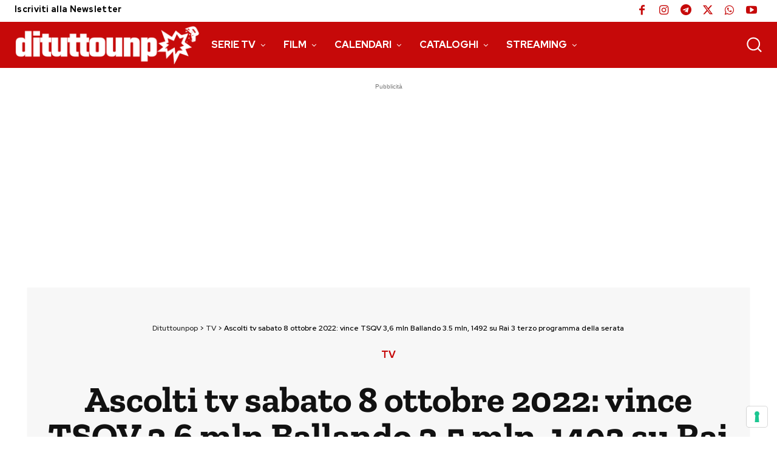

--- FILE ---
content_type: text/html; charset=UTF-8
request_url: https://www.dituttounpop.it/ascolti-tv-sabato-8-ottobre-2022-ascolti-tv-ieri-share-dato/
body_size: 47544
content:
<!doctype html >
<html lang="it-IT">
<head>
    <meta charset="UTF-8" />
    
    <meta name="viewport" content="width=device-width, initial-scale=1.0">
    <link rel="pingback" href="https://www.dituttounpop.it/xmlrpc.php" />
    			<script type="text/javascript" class="_iub_cs_skip">
				var _iub = _iub || {};
				_iub.csConfiguration = _iub.csConfiguration || {};
				_iub.csConfiguration.siteId = "2573335";
				_iub.csConfiguration.cookiePolicyId = "77817806";
							</script>
			<script data-minify="1" class="_iub_cs_skip" src="https://www.dituttounpop.it/wp-content/cache/min/1/autoblocking/2573335.js?ver=1747471680" fetchpriority="low" defer></script>
			<script data-cfasync="false" data-no-defer="1" data-no-minify="1" data-no-optimize="1">var ewww_webp_supported=!1;function check_webp_feature(A,e){var w;e=void 0!==e?e:function(){},ewww_webp_supported?e(ewww_webp_supported):((w=new Image).onload=function(){ewww_webp_supported=0<w.width&&0<w.height,e&&e(ewww_webp_supported)},w.onerror=function(){e&&e(!1)},w.src="data:image/webp;base64,"+{alpha:"UklGRkoAAABXRUJQVlA4WAoAAAAQAAAAAAAAAAAAQUxQSAwAAAARBxAR/Q9ERP8DAABWUDggGAAAABQBAJ0BKgEAAQAAAP4AAA3AAP7mtQAAAA=="}[A])}check_webp_feature("alpha");</script><script data-cfasync="false" data-no-defer="1" data-no-minify="1" data-no-optimize="1">var Arrive=function(c,w){"use strict";if(c.MutationObserver&&"undefined"!=typeof HTMLElement){var r,a=0,u=(r=HTMLElement.prototype.matches||HTMLElement.prototype.webkitMatchesSelector||HTMLElement.prototype.mozMatchesSelector||HTMLElement.prototype.msMatchesSelector,{matchesSelector:function(e,t){return e instanceof HTMLElement&&r.call(e,t)},addMethod:function(e,t,r){var a=e[t];e[t]=function(){return r.length==arguments.length?r.apply(this,arguments):"function"==typeof a?a.apply(this,arguments):void 0}},callCallbacks:function(e,t){t&&t.options.onceOnly&&1==t.firedElems.length&&(e=[e[0]]);for(var r,a=0;r=e[a];a++)r&&r.callback&&r.callback.call(r.elem,r.elem);t&&t.options.onceOnly&&1==t.firedElems.length&&t.me.unbindEventWithSelectorAndCallback.call(t.target,t.selector,t.callback)},checkChildNodesRecursively:function(e,t,r,a){for(var i,n=0;i=e[n];n++)r(i,t,a)&&a.push({callback:t.callback,elem:i}),0<i.childNodes.length&&u.checkChildNodesRecursively(i.childNodes,t,r,a)},mergeArrays:function(e,t){var r,a={};for(r in e)e.hasOwnProperty(r)&&(a[r]=e[r]);for(r in t)t.hasOwnProperty(r)&&(a[r]=t[r]);return a},toElementsArray:function(e){return e=void 0!==e&&("number"!=typeof e.length||e===c)?[e]:e}}),e=(l.prototype.addEvent=function(e,t,r,a){a={target:e,selector:t,options:r,callback:a,firedElems:[]};return this._beforeAdding&&this._beforeAdding(a),this._eventsBucket.push(a),a},l.prototype.removeEvent=function(e){for(var t,r=this._eventsBucket.length-1;t=this._eventsBucket[r];r--)e(t)&&(this._beforeRemoving&&this._beforeRemoving(t),(t=this._eventsBucket.splice(r,1))&&t.length&&(t[0].callback=null))},l.prototype.beforeAdding=function(e){this._beforeAdding=e},l.prototype.beforeRemoving=function(e){this._beforeRemoving=e},l),t=function(i,n){var o=new e,l=this,s={fireOnAttributesModification:!1};return o.beforeAdding(function(t){var e=t.target;e!==c.document&&e!==c||(e=document.getElementsByTagName("html")[0]);var r=new MutationObserver(function(e){n.call(this,e,t)}),a=i(t.options);r.observe(e,a),t.observer=r,t.me=l}),o.beforeRemoving(function(e){e.observer.disconnect()}),this.bindEvent=function(e,t,r){t=u.mergeArrays(s,t);for(var a=u.toElementsArray(this),i=0;i<a.length;i++)o.addEvent(a[i],e,t,r)},this.unbindEvent=function(){var r=u.toElementsArray(this);o.removeEvent(function(e){for(var t=0;t<r.length;t++)if(this===w||e.target===r[t])return!0;return!1})},this.unbindEventWithSelectorOrCallback=function(r){var a=u.toElementsArray(this),i=r,e="function"==typeof r?function(e){for(var t=0;t<a.length;t++)if((this===w||e.target===a[t])&&e.callback===i)return!0;return!1}:function(e){for(var t=0;t<a.length;t++)if((this===w||e.target===a[t])&&e.selector===r)return!0;return!1};o.removeEvent(e)},this.unbindEventWithSelectorAndCallback=function(r,a){var i=u.toElementsArray(this);o.removeEvent(function(e){for(var t=0;t<i.length;t++)if((this===w||e.target===i[t])&&e.selector===r&&e.callback===a)return!0;return!1})},this},i=new function(){var s={fireOnAttributesModification:!1,onceOnly:!1,existing:!1};function n(e,t,r){return!(!u.matchesSelector(e,t.selector)||(e._id===w&&(e._id=a++),-1!=t.firedElems.indexOf(e._id)))&&(t.firedElems.push(e._id),!0)}var c=(i=new t(function(e){var t={attributes:!1,childList:!0,subtree:!0};return e.fireOnAttributesModification&&(t.attributes=!0),t},function(e,i){e.forEach(function(e){var t=e.addedNodes,r=e.target,a=[];null!==t&&0<t.length?u.checkChildNodesRecursively(t,i,n,a):"attributes"===e.type&&n(r,i)&&a.push({callback:i.callback,elem:r}),u.callCallbacks(a,i)})})).bindEvent;return i.bindEvent=function(e,t,r){t=void 0===r?(r=t,s):u.mergeArrays(s,t);var a=u.toElementsArray(this);if(t.existing){for(var i=[],n=0;n<a.length;n++)for(var o=a[n].querySelectorAll(e),l=0;l<o.length;l++)i.push({callback:r,elem:o[l]});if(t.onceOnly&&i.length)return r.call(i[0].elem,i[0].elem);setTimeout(u.callCallbacks,1,i)}c.call(this,e,t,r)},i},o=new function(){var a={};function i(e,t){return u.matchesSelector(e,t.selector)}var n=(o=new t(function(){return{childList:!0,subtree:!0}},function(e,r){e.forEach(function(e){var t=e.removedNodes,e=[];null!==t&&0<t.length&&u.checkChildNodesRecursively(t,r,i,e),u.callCallbacks(e,r)})})).bindEvent;return o.bindEvent=function(e,t,r){t=void 0===r?(r=t,a):u.mergeArrays(a,t),n.call(this,e,t,r)},o};d(HTMLElement.prototype),d(NodeList.prototype),d(HTMLCollection.prototype),d(HTMLDocument.prototype),d(Window.prototype);var n={};return s(i,n,"unbindAllArrive"),s(o,n,"unbindAllLeave"),n}function l(){this._eventsBucket=[],this._beforeAdding=null,this._beforeRemoving=null}function s(e,t,r){u.addMethod(t,r,e.unbindEvent),u.addMethod(t,r,e.unbindEventWithSelectorOrCallback),u.addMethod(t,r,e.unbindEventWithSelectorAndCallback)}function d(e){e.arrive=i.bindEvent,s(i,e,"unbindArrive"),e.leave=o.bindEvent,s(o,e,"unbindLeave")}}(window,void 0),ewww_webp_supported=!1;function check_webp_feature(e,t){var r;ewww_webp_supported?t(ewww_webp_supported):((r=new Image).onload=function(){ewww_webp_supported=0<r.width&&0<r.height,t(ewww_webp_supported)},r.onerror=function(){t(!1)},r.src="data:image/webp;base64,"+{alpha:"UklGRkoAAABXRUJQVlA4WAoAAAAQAAAAAAAAAAAAQUxQSAwAAAARBxAR/Q9ERP8DAABWUDggGAAAABQBAJ0BKgEAAQAAAP4AAA3AAP7mtQAAAA==",animation:"UklGRlIAAABXRUJQVlA4WAoAAAASAAAAAAAAAAAAQU5JTQYAAAD/////AABBTk1GJgAAAAAAAAAAAAAAAAAAAGQAAABWUDhMDQAAAC8AAAAQBxAREYiI/gcA"}[e])}function ewwwLoadImages(e){if(e){for(var t=document.querySelectorAll(".batch-image img, .image-wrapper a, .ngg-pro-masonry-item a, .ngg-galleria-offscreen-seo-wrapper a"),r=0,a=t.length;r<a;r++)ewwwAttr(t[r],"data-src",t[r].getAttribute("data-webp")),ewwwAttr(t[r],"data-thumbnail",t[r].getAttribute("data-webp-thumbnail"));for(var i=document.querySelectorAll("div.woocommerce-product-gallery__image"),r=0,a=i.length;r<a;r++)ewwwAttr(i[r],"data-thumb",i[r].getAttribute("data-webp-thumb"))}for(var n=document.querySelectorAll("video"),r=0,a=n.length;r<a;r++)ewwwAttr(n[r],"poster",e?n[r].getAttribute("data-poster-webp"):n[r].getAttribute("data-poster-image"));for(var o,l=document.querySelectorAll("img.ewww_webp_lazy_load"),r=0,a=l.length;r<a;r++)e&&(ewwwAttr(l[r],"data-lazy-srcset",l[r].getAttribute("data-lazy-srcset-webp")),ewwwAttr(l[r],"data-srcset",l[r].getAttribute("data-srcset-webp")),ewwwAttr(l[r],"data-lazy-src",l[r].getAttribute("data-lazy-src-webp")),ewwwAttr(l[r],"data-src",l[r].getAttribute("data-src-webp")),ewwwAttr(l[r],"data-orig-file",l[r].getAttribute("data-webp-orig-file")),ewwwAttr(l[r],"data-medium-file",l[r].getAttribute("data-webp-medium-file")),ewwwAttr(l[r],"data-large-file",l[r].getAttribute("data-webp-large-file")),null!=(o=l[r].getAttribute("srcset"))&&!1!==o&&o.includes("R0lGOD")&&ewwwAttr(l[r],"src",l[r].getAttribute("data-lazy-src-webp"))),l[r].className=l[r].className.replace(/\bewww_webp_lazy_load\b/,"");for(var s=document.querySelectorAll(".ewww_webp"),r=0,a=s.length;r<a;r++)e?(ewwwAttr(s[r],"srcset",s[r].getAttribute("data-srcset-webp")),ewwwAttr(s[r],"src",s[r].getAttribute("data-src-webp")),ewwwAttr(s[r],"data-orig-file",s[r].getAttribute("data-webp-orig-file")),ewwwAttr(s[r],"data-medium-file",s[r].getAttribute("data-webp-medium-file")),ewwwAttr(s[r],"data-large-file",s[r].getAttribute("data-webp-large-file")),ewwwAttr(s[r],"data-large_image",s[r].getAttribute("data-webp-large_image")),ewwwAttr(s[r],"data-src",s[r].getAttribute("data-webp-src"))):(ewwwAttr(s[r],"srcset",s[r].getAttribute("data-srcset-img")),ewwwAttr(s[r],"src",s[r].getAttribute("data-src-img"))),s[r].className=s[r].className.replace(/\bewww_webp\b/,"ewww_webp_loaded");window.jQuery&&jQuery.fn.isotope&&jQuery.fn.imagesLoaded&&(jQuery(".fusion-posts-container-infinite").imagesLoaded(function(){jQuery(".fusion-posts-container-infinite").hasClass("isotope")&&jQuery(".fusion-posts-container-infinite").isotope()}),jQuery(".fusion-portfolio:not(.fusion-recent-works) .fusion-portfolio-wrapper").imagesLoaded(function(){jQuery(".fusion-portfolio:not(.fusion-recent-works) .fusion-portfolio-wrapper").isotope()}))}function ewwwWebPInit(e){ewwwLoadImages(e),ewwwNggLoadGalleries(e),document.arrive(".ewww_webp",function(){ewwwLoadImages(e)}),document.arrive(".ewww_webp_lazy_load",function(){ewwwLoadImages(e)}),document.arrive("videos",function(){ewwwLoadImages(e)}),"loading"==document.readyState?document.addEventListener("DOMContentLoaded",ewwwJSONParserInit):("undefined"!=typeof galleries&&ewwwNggParseGalleries(e),ewwwWooParseVariations(e))}function ewwwAttr(e,t,r){null!=r&&!1!==r&&e.setAttribute(t,r)}function ewwwJSONParserInit(){"undefined"!=typeof galleries&&check_webp_feature("alpha",ewwwNggParseGalleries),check_webp_feature("alpha",ewwwWooParseVariations)}function ewwwWooParseVariations(e){if(e)for(var t=document.querySelectorAll("form.variations_form"),r=0,a=t.length;r<a;r++){var i=t[r].getAttribute("data-product_variations"),n=!1;try{for(var o in i=JSON.parse(i))void 0!==i[o]&&void 0!==i[o].image&&(void 0!==i[o].image.src_webp&&(i[o].image.src=i[o].image.src_webp,n=!0),void 0!==i[o].image.srcset_webp&&(i[o].image.srcset=i[o].image.srcset_webp,n=!0),void 0!==i[o].image.full_src_webp&&(i[o].image.full_src=i[o].image.full_src_webp,n=!0),void 0!==i[o].image.gallery_thumbnail_src_webp&&(i[o].image.gallery_thumbnail_src=i[o].image.gallery_thumbnail_src_webp,n=!0),void 0!==i[o].image.thumb_src_webp&&(i[o].image.thumb_src=i[o].image.thumb_src_webp,n=!0));n&&ewwwAttr(t[r],"data-product_variations",JSON.stringify(i))}catch(e){}}}function ewwwNggParseGalleries(e){if(e)for(var t in galleries){var r=galleries[t];galleries[t].images_list=ewwwNggParseImageList(r.images_list)}}function ewwwNggLoadGalleries(e){e&&document.addEventListener("ngg.galleria.themeadded",function(e,t){window.ngg_galleria._create_backup=window.ngg_galleria.create,window.ngg_galleria.create=function(e,t){var r=$(e).data("id");return galleries["gallery_"+r].images_list=ewwwNggParseImageList(galleries["gallery_"+r].images_list),window.ngg_galleria._create_backup(e,t)}})}function ewwwNggParseImageList(e){for(var t in e){var r=e[t];if(void 0!==r["image-webp"]&&(e[t].image=r["image-webp"],delete e[t]["image-webp"]),void 0!==r["thumb-webp"]&&(e[t].thumb=r["thumb-webp"],delete e[t]["thumb-webp"]),void 0!==r.full_image_webp&&(e[t].full_image=r.full_image_webp,delete e[t].full_image_webp),void 0!==r.srcsets)for(var a in r.srcsets)nggSrcset=r.srcsets[a],void 0!==r.srcsets[a+"-webp"]&&(e[t].srcsets[a]=r.srcsets[a+"-webp"],delete e[t].srcsets[a+"-webp"]);if(void 0!==r.full_srcsets)for(var i in r.full_srcsets)nggFSrcset=r.full_srcsets[i],void 0!==r.full_srcsets[i+"-webp"]&&(e[t].full_srcsets[i]=r.full_srcsets[i+"-webp"],delete e[t].full_srcsets[i+"-webp"])}return e}check_webp_feature("alpha",ewwwWebPInit);</script><meta name='robots' content='index, follow, max-image-preview:large, max-snippet:-1, max-video-preview:-1' />
	<style>img:is([sizes="auto" i], [sizes^="auto," i]) { contain-intrinsic-size: 3000px 1500px }</style>
	<link rel="icon" type="image/png" href="https://www.dituttounpop.it/wp-content/uploads/2020/04/favicon16x16.jpg"><link rel="apple-touch-icon" sizes="76x76" href="https://www.dituttounpop.it/wp-content/uploads/2020/04/favicon76x76.png"/><link rel="apple-touch-icon" sizes="120x120" href="https://www.dituttounpop.it/wp-content/uploads/2020/04/favicon120x120.png"/><link rel="apple-touch-icon" sizes="152x152" href="https://www.dituttounpop.it/wp-content/uploads/2020/04/favicon152x152.png"/><link rel="apple-touch-icon" sizes="114x114" href="https://www.dituttounpop.it/wp-content/uploads/2020/04/favicon114x114.png"/><link rel="apple-touch-icon" sizes="144x144" href="https://www.dituttounpop.it/wp-content/uploads/2020/04/favicon144x144.png"/>
	<!-- This site is optimized with the Yoast SEO plugin v26.6 - https://yoast.com/wordpress/plugins/seo/ -->
	<title>Ascolti tv sabato 8 ottobre 2022: Ballando con le Stelle 24.3%, Tu Si Que Vales 25.9%, Verissimo</title>
<link rel="preload" as="font" href="https://www.dituttounpop.it/wp-content/uploads/fonts/12fc39218892062909ae32c36419b6bc/zilla-slab--v11-normal-700.woff2" crossorigin>
<link rel="preload" as="font" href="https://www.dituttounpop.it/wp-content/uploads/fonts/12fc39218892062909ae32c36419b6bc/red-hat-display--v14-normal-700.woff2" crossorigin>
<link rel="preload" as="font" href="https://www.dituttounpop.it/wp-content/uploads/fonts/12fc39218892062909ae32c36419b6bc/red-hat-display--v14-normal-500.woff2" crossorigin>
	<meta name="description" content="Ascolti tv sabato 8 ottobre 2022: Ballando con le Stelle, Tu Si Que Vales, Verissimo la sfida negli ascolti di ieri, dati share dei programmi" />
	<link rel="canonical" href="https://www.dituttounpop.it/ascolti-tv-sabato-8-ottobre-2022-ascolti-tv-ieri-share-dato/" />
	<meta property="og:locale" content="it_IT" />
	<meta property="og:type" content="article" />
	<meta property="og:title" content="Ascolti tv sabato 8 ottobre 2022: Ballando con le Stelle 24.3%, Tu Si Que Vales 25.9%, Verissimo" />
	<meta property="og:description" content="Ascolti tv sabato 8 ottobre 2022: Ballando con le Stelle, Tu Si Que Vales, Verissimo la sfida negli ascolti di ieri, dati share dei programmi" />
	<meta property="og:url" content="https://www.dituttounpop.it/ascolti-tv-sabato-8-ottobre-2022-ascolti-tv-ieri-share-dato/" />
	<meta property="og:site_name" content="Dituttounpop.it" />
	<meta property="article:publisher" content="https://www.facebook.com/Dituttounpop.it" />
	<meta property="article:author" content="https://www.facebook.com/riccardo.cristilli" />
	<meta property="article:published_time" content="2022-10-09T07:45:29+00:00" />
	<meta property="article:modified_time" content="2022-10-11T06:31:16+00:00" />
	<meta property="og:image" content="https://www.dituttounpop.it/wp-content/uploads/2022/09/tu-si-que-vales-2022-giuria.jpg" />
	<meta property="og:image:width" content="791" />
	<meta property="og:image:height" content="460" />
	<meta property="og:image:type" content="image/jpeg" />
	<meta name="author" content="Riccardo Cristilli" />
	<meta name="twitter:card" content="summary_large_image" />
	<meta name="twitter:creator" content="@rikcristil" />
	<meta name="twitter:site" content="@dituttounpop" />
	<script type="application/ld+json" class="yoast-schema-graph">{"@context":"https://schema.org","@graph":[{"@type":"NewsArticle","@id":"https://www.dituttounpop.it/ascolti-tv-sabato-8-ottobre-2022-ascolti-tv-ieri-share-dato/#article","isPartOf":{"@id":"https://www.dituttounpop.it/ascolti-tv-sabato-8-ottobre-2022-ascolti-tv-ieri-share-dato/"},"author":{"name":"Riccardo Cristilli","@id":"https://www.dituttounpop.it/#/schema/person/2e2348fd1dbb492d24c3908853a57e00"},"headline":"Ascolti tv sabato 8 ottobre 2022: vince TSQV 3,6 mln Ballando 3.5 mln, 1492 su Rai 3 terzo programma della serata","datePublished":"2022-10-09T07:45:29+00:00","dateModified":"2022-10-11T06:31:16+00:00","mainEntityOfPage":{"@id":"https://www.dituttounpop.it/ascolti-tv-sabato-8-ottobre-2022-ascolti-tv-ieri-share-dato/"},"wordCount":974,"publisher":{"@id":"https://www.dituttounpop.it/#organization"},"image":{"@id":"https://www.dituttounpop.it/ascolti-tv-sabato-8-ottobre-2022-ascolti-tv-ieri-share-dato/#primaryimage"},"thumbnailUrl":"https://www.dituttounpop.it/wp-content/uploads/2022/09/tu-si-que-vales-2022-giuria.jpg","keywords":["ascolti tv","ascolti tv mediaset","ascolti tv rai"],"articleSection":["TV"],"inLanguage":"it-IT","copyrightYear":"2022","copyrightHolder":{"@id":"https://www.dituttounpop.it/#organization"}},{"@type":"WebPage","@id":"https://www.dituttounpop.it/ascolti-tv-sabato-8-ottobre-2022-ascolti-tv-ieri-share-dato/","url":"https://www.dituttounpop.it/ascolti-tv-sabato-8-ottobre-2022-ascolti-tv-ieri-share-dato/","name":"Ascolti tv sabato 8 ottobre 2022: Ballando con le Stelle 24.3%, Tu Si Que Vales 25.9%, Verissimo","isPartOf":{"@id":"https://www.dituttounpop.it/#website"},"primaryImageOfPage":{"@id":"https://www.dituttounpop.it/ascolti-tv-sabato-8-ottobre-2022-ascolti-tv-ieri-share-dato/#primaryimage"},"image":{"@id":"https://www.dituttounpop.it/ascolti-tv-sabato-8-ottobre-2022-ascolti-tv-ieri-share-dato/#primaryimage"},"thumbnailUrl":"https://www.dituttounpop.it/wp-content/uploads/2022/09/tu-si-que-vales-2022-giuria.jpg","datePublished":"2022-10-09T07:45:29+00:00","dateModified":"2022-10-11T06:31:16+00:00","description":"Ascolti tv sabato 8 ottobre 2022: Ballando con le Stelle, Tu Si Que Vales, Verissimo la sfida negli ascolti di ieri, dati share dei programmi","breadcrumb":{"@id":"https://www.dituttounpop.it/ascolti-tv-sabato-8-ottobre-2022-ascolti-tv-ieri-share-dato/#breadcrumb"},"inLanguage":"it-IT","potentialAction":[{"@type":"ReadAction","target":["https://www.dituttounpop.it/ascolti-tv-sabato-8-ottobre-2022-ascolti-tv-ieri-share-dato/"]}]},{"@type":"ImageObject","inLanguage":"it-IT","@id":"https://www.dituttounpop.it/ascolti-tv-sabato-8-ottobre-2022-ascolti-tv-ieri-share-dato/#primaryimage","url":"https://www.dituttounpop.it/wp-content/uploads/2022/09/tu-si-que-vales-2022-giuria.jpg","contentUrl":"https://www.dituttounpop.it/wp-content/uploads/2022/09/tu-si-que-vales-2022-giuria.jpg","width":791,"height":460,"caption":"Concessione da Ufficio Stampa"},{"@type":"BreadcrumbList","@id":"https://www.dituttounpop.it/ascolti-tv-sabato-8-ottobre-2022-ascolti-tv-ieri-share-dato/#breadcrumb","itemListElement":[{"@type":"ListItem","position":1,"name":"Dituttounpop","item":"https://www.dituttounpop.it/"},{"@type":"ListItem","position":2,"name":"TV","item":"https://www.dituttounpop.it/category/tv/"},{"@type":"ListItem","position":3,"name":"Ascolti tv sabato 8 ottobre 2022: vince TSQV 3,6 mln Ballando 3.5 mln, 1492 su Rai 3 terzo programma della serata"}]},{"@type":"WebSite","@id":"https://www.dituttounpop.it/#website","url":"https://www.dituttounpop.it/","name":"Dituttounpop.it","description":"Notizie e recensioni su Serie Tv, Film, e televisione. Un po di tutto... un po Pop!","publisher":{"@id":"https://www.dituttounpop.it/#organization"},"alternateName":"Dituttounpop","potentialAction":[{"@type":"SearchAction","target":{"@type":"EntryPoint","urlTemplate":"https://www.dituttounpop.it/?s={search_term_string}"},"query-input":{"@type":"PropertyValueSpecification","valueRequired":true,"valueName":"search_term_string"}}],"inLanguage":"it-IT"},{"@type":"Organization","@id":"https://www.dituttounpop.it/#organization","name":"Dituttounpop.it","alternateName":"Dituttounpop","url":"https://www.dituttounpop.it/","logo":{"@type":"ImageObject","inLanguage":"it-IT","@id":"https://www.dituttounpop.it/#/schema/logo/image/","url":"https://www.dituttounpop.it/wp-content/uploads/2020/04/logod-280x96-1.png","contentUrl":"https://www.dituttounpop.it/wp-content/uploads/2020/04/logod-280x96-1.png","width":280,"height":96,"caption":"Dituttounpop.it"},"image":{"@id":"https://www.dituttounpop.it/#/schema/logo/image/"},"sameAs":["https://www.facebook.com/Dituttounpop.it","https://x.com/dituttounpop","https://www.instagram.com/dituttounpop/","https://www.youtube.com/channel/UCO2K8phmwO6QZ60y-FPBzpw"]},{"@type":"Person","@id":"https://www.dituttounpop.it/#/schema/person/2e2348fd1dbb492d24c3908853a57e00","name":"Riccardo Cristilli","image":{"@type":"ImageObject","inLanguage":"it-IT","@id":"https://www.dituttounpop.it/#/schema/person/image/","url":"https://www.dituttounpop.it/wp-content/uploads/2020/05/avatar_user_15_1588439414-96x96.jpg","contentUrl":"https://www.dituttounpop.it/wp-content/uploads/2020/05/avatar_user_15_1588439414-96x96.jpg","caption":"Riccardo Cristilli"},"description":"Per andare da A a B passereste prima per C? Se si perchè? e D? Non rischia di offendersi se non gli facciamo nemmeno un saluto? Ma soprattutto, che razza di bio è questa? Siete sicuri di volere una biografia? Mi trovate su Fb/tw/G+/pinterest/instagram/linkedIn come Riccardo Cristilli, il modo più semplice per farvi i fa....ehm conoscermi meglio. Per comunicati, eventi, news sulle serie tv scrivete a riccardo.cristilli@gmail.com o info@dituttounpop.it","sameAs":["https://www.facebook.com/riccardo.cristilli","https://x.com/rikcristil"],"url":"https://www.dituttounpop.it/author/riccardo/"}]}</script>
	<!-- / Yoast SEO plugin. -->


<link rel='dns-prefetch' href='//cdn.iubenda.com' />
<link rel="alternate" type="application/rss+xml" title="Dituttounpop.it &raquo; Feed" href="https://www.dituttounpop.it/feed/" />
<link rel="preconnect" href="https://www.iubenda.com" />
    <!-- www.dituttounpop.it is managing ads with Advanced Ads 2.0.14 – https://wpadvancedads.com/ --><!--noptimize--><script id="boxAA-ready">
			window.advanced_ads_ready=function(e,a){a=a||"complete";var d=function(e){return"interactive"===a?"loading"!==e:"complete"===e};d(document.readyState)?e():document.addEventListener("readystatechange",(function(a){d(a.target.readyState)&&e()}),{once:"interactive"===a})},window.advanced_ads_ready_queue=window.advanced_ads_ready_queue||[];		</script>
		<!--/noptimize--><style id='classic-theme-styles-inline-css' type='text/css'>
/*! This file is auto-generated */
.wp-block-button__link{color:#fff;background-color:#32373c;border-radius:9999px;box-shadow:none;text-decoration:none;padding:calc(.667em + 2px) calc(1.333em + 2px);font-size:1.125em}.wp-block-file__button{background:#32373c;color:#fff;text-decoration:none}
</style>
<style id='global-styles-inline-css' type='text/css'>
:root{--wp--preset--aspect-ratio--square: 1;--wp--preset--aspect-ratio--4-3: 4/3;--wp--preset--aspect-ratio--3-4: 3/4;--wp--preset--aspect-ratio--3-2: 3/2;--wp--preset--aspect-ratio--2-3: 2/3;--wp--preset--aspect-ratio--16-9: 16/9;--wp--preset--aspect-ratio--9-16: 9/16;--wp--preset--color--black: #000000;--wp--preset--color--cyan-bluish-gray: #abb8c3;--wp--preset--color--white: #ffffff;--wp--preset--color--pale-pink: #f78da7;--wp--preset--color--vivid-red: #cf2e2e;--wp--preset--color--luminous-vivid-orange: #ff6900;--wp--preset--color--luminous-vivid-amber: #fcb900;--wp--preset--color--light-green-cyan: #7bdcb5;--wp--preset--color--vivid-green-cyan: #00d084;--wp--preset--color--pale-cyan-blue: #8ed1fc;--wp--preset--color--vivid-cyan-blue: #0693e3;--wp--preset--color--vivid-purple: #9b51e0;--wp--preset--gradient--vivid-cyan-blue-to-vivid-purple: linear-gradient(135deg,rgba(6,147,227,1) 0%,rgb(155,81,224) 100%);--wp--preset--gradient--light-green-cyan-to-vivid-green-cyan: linear-gradient(135deg,rgb(122,220,180) 0%,rgb(0,208,130) 100%);--wp--preset--gradient--luminous-vivid-amber-to-luminous-vivid-orange: linear-gradient(135deg,rgba(252,185,0,1) 0%,rgba(255,105,0,1) 100%);--wp--preset--gradient--luminous-vivid-orange-to-vivid-red: linear-gradient(135deg,rgba(255,105,0,1) 0%,rgb(207,46,46) 100%);--wp--preset--gradient--very-light-gray-to-cyan-bluish-gray: linear-gradient(135deg,rgb(238,238,238) 0%,rgb(169,184,195) 100%);--wp--preset--gradient--cool-to-warm-spectrum: linear-gradient(135deg,rgb(74,234,220) 0%,rgb(151,120,209) 20%,rgb(207,42,186) 40%,rgb(238,44,130) 60%,rgb(251,105,98) 80%,rgb(254,248,76) 100%);--wp--preset--gradient--blush-light-purple: linear-gradient(135deg,rgb(255,206,236) 0%,rgb(152,150,240) 100%);--wp--preset--gradient--blush-bordeaux: linear-gradient(135deg,rgb(254,205,165) 0%,rgb(254,45,45) 50%,rgb(107,0,62) 100%);--wp--preset--gradient--luminous-dusk: linear-gradient(135deg,rgb(255,203,112) 0%,rgb(199,81,192) 50%,rgb(65,88,208) 100%);--wp--preset--gradient--pale-ocean: linear-gradient(135deg,rgb(255,245,203) 0%,rgb(182,227,212) 50%,rgb(51,167,181) 100%);--wp--preset--gradient--electric-grass: linear-gradient(135deg,rgb(202,248,128) 0%,rgb(113,206,126) 100%);--wp--preset--gradient--midnight: linear-gradient(135deg,rgb(2,3,129) 0%,rgb(40,116,252) 100%);--wp--preset--font-size--small: 11px;--wp--preset--font-size--medium: 20px;--wp--preset--font-size--large: 32px;--wp--preset--font-size--x-large: 42px;--wp--preset--font-size--regular: 15px;--wp--preset--font-size--larger: 50px;--wp--preset--spacing--20: 0.44rem;--wp--preset--spacing--30: 0.67rem;--wp--preset--spacing--40: 1rem;--wp--preset--spacing--50: 1.5rem;--wp--preset--spacing--60: 2.25rem;--wp--preset--spacing--70: 3.38rem;--wp--preset--spacing--80: 5.06rem;--wp--preset--shadow--natural: 6px 6px 9px rgba(0, 0, 0, 0.2);--wp--preset--shadow--deep: 12px 12px 50px rgba(0, 0, 0, 0.4);--wp--preset--shadow--sharp: 6px 6px 0px rgba(0, 0, 0, 0.2);--wp--preset--shadow--outlined: 6px 6px 0px -3px rgba(255, 255, 255, 1), 6px 6px rgba(0, 0, 0, 1);--wp--preset--shadow--crisp: 6px 6px 0px rgba(0, 0, 0, 1);}:where(.is-layout-flex){gap: 0.5em;}:where(.is-layout-grid){gap: 0.5em;}body .is-layout-flex{display: flex;}.is-layout-flex{flex-wrap: wrap;align-items: center;}.is-layout-flex > :is(*, div){margin: 0;}body .is-layout-grid{display: grid;}.is-layout-grid > :is(*, div){margin: 0;}:where(.wp-block-columns.is-layout-flex){gap: 2em;}:where(.wp-block-columns.is-layout-grid){gap: 2em;}:where(.wp-block-post-template.is-layout-flex){gap: 1.25em;}:where(.wp-block-post-template.is-layout-grid){gap: 1.25em;}.has-black-color{color: var(--wp--preset--color--black) !important;}.has-cyan-bluish-gray-color{color: var(--wp--preset--color--cyan-bluish-gray) !important;}.has-white-color{color: var(--wp--preset--color--white) !important;}.has-pale-pink-color{color: var(--wp--preset--color--pale-pink) !important;}.has-vivid-red-color{color: var(--wp--preset--color--vivid-red) !important;}.has-luminous-vivid-orange-color{color: var(--wp--preset--color--luminous-vivid-orange) !important;}.has-luminous-vivid-amber-color{color: var(--wp--preset--color--luminous-vivid-amber) !important;}.has-light-green-cyan-color{color: var(--wp--preset--color--light-green-cyan) !important;}.has-vivid-green-cyan-color{color: var(--wp--preset--color--vivid-green-cyan) !important;}.has-pale-cyan-blue-color{color: var(--wp--preset--color--pale-cyan-blue) !important;}.has-vivid-cyan-blue-color{color: var(--wp--preset--color--vivid-cyan-blue) !important;}.has-vivid-purple-color{color: var(--wp--preset--color--vivid-purple) !important;}.has-black-background-color{background-color: var(--wp--preset--color--black) !important;}.has-cyan-bluish-gray-background-color{background-color: var(--wp--preset--color--cyan-bluish-gray) !important;}.has-white-background-color{background-color: var(--wp--preset--color--white) !important;}.has-pale-pink-background-color{background-color: var(--wp--preset--color--pale-pink) !important;}.has-vivid-red-background-color{background-color: var(--wp--preset--color--vivid-red) !important;}.has-luminous-vivid-orange-background-color{background-color: var(--wp--preset--color--luminous-vivid-orange) !important;}.has-luminous-vivid-amber-background-color{background-color: var(--wp--preset--color--luminous-vivid-amber) !important;}.has-light-green-cyan-background-color{background-color: var(--wp--preset--color--light-green-cyan) !important;}.has-vivid-green-cyan-background-color{background-color: var(--wp--preset--color--vivid-green-cyan) !important;}.has-pale-cyan-blue-background-color{background-color: var(--wp--preset--color--pale-cyan-blue) !important;}.has-vivid-cyan-blue-background-color{background-color: var(--wp--preset--color--vivid-cyan-blue) !important;}.has-vivid-purple-background-color{background-color: var(--wp--preset--color--vivid-purple) !important;}.has-black-border-color{border-color: var(--wp--preset--color--black) !important;}.has-cyan-bluish-gray-border-color{border-color: var(--wp--preset--color--cyan-bluish-gray) !important;}.has-white-border-color{border-color: var(--wp--preset--color--white) !important;}.has-pale-pink-border-color{border-color: var(--wp--preset--color--pale-pink) !important;}.has-vivid-red-border-color{border-color: var(--wp--preset--color--vivid-red) !important;}.has-luminous-vivid-orange-border-color{border-color: var(--wp--preset--color--luminous-vivid-orange) !important;}.has-luminous-vivid-amber-border-color{border-color: var(--wp--preset--color--luminous-vivid-amber) !important;}.has-light-green-cyan-border-color{border-color: var(--wp--preset--color--light-green-cyan) !important;}.has-vivid-green-cyan-border-color{border-color: var(--wp--preset--color--vivid-green-cyan) !important;}.has-pale-cyan-blue-border-color{border-color: var(--wp--preset--color--pale-cyan-blue) !important;}.has-vivid-cyan-blue-border-color{border-color: var(--wp--preset--color--vivid-cyan-blue) !important;}.has-vivid-purple-border-color{border-color: var(--wp--preset--color--vivid-purple) !important;}.has-vivid-cyan-blue-to-vivid-purple-gradient-background{background: var(--wp--preset--gradient--vivid-cyan-blue-to-vivid-purple) !important;}.has-light-green-cyan-to-vivid-green-cyan-gradient-background{background: var(--wp--preset--gradient--light-green-cyan-to-vivid-green-cyan) !important;}.has-luminous-vivid-amber-to-luminous-vivid-orange-gradient-background{background: var(--wp--preset--gradient--luminous-vivid-amber-to-luminous-vivid-orange) !important;}.has-luminous-vivid-orange-to-vivid-red-gradient-background{background: var(--wp--preset--gradient--luminous-vivid-orange-to-vivid-red) !important;}.has-very-light-gray-to-cyan-bluish-gray-gradient-background{background: var(--wp--preset--gradient--very-light-gray-to-cyan-bluish-gray) !important;}.has-cool-to-warm-spectrum-gradient-background{background: var(--wp--preset--gradient--cool-to-warm-spectrum) !important;}.has-blush-light-purple-gradient-background{background: var(--wp--preset--gradient--blush-light-purple) !important;}.has-blush-bordeaux-gradient-background{background: var(--wp--preset--gradient--blush-bordeaux) !important;}.has-luminous-dusk-gradient-background{background: var(--wp--preset--gradient--luminous-dusk) !important;}.has-pale-ocean-gradient-background{background: var(--wp--preset--gradient--pale-ocean) !important;}.has-electric-grass-gradient-background{background: var(--wp--preset--gradient--electric-grass) !important;}.has-midnight-gradient-background{background: var(--wp--preset--gradient--midnight) !important;}.has-small-font-size{font-size: var(--wp--preset--font-size--small) !important;}.has-medium-font-size{font-size: var(--wp--preset--font-size--medium) !important;}.has-large-font-size{font-size: var(--wp--preset--font-size--large) !important;}.has-x-large-font-size{font-size: var(--wp--preset--font-size--x-large) !important;}
:where(.wp-block-post-template.is-layout-flex){gap: 1.25em;}:where(.wp-block-post-template.is-layout-grid){gap: 1.25em;}
:where(.wp-block-columns.is-layout-flex){gap: 2em;}:where(.wp-block-columns.is-layout-grid){gap: 2em;}
:root :where(.wp-block-pullquote){font-size: 1.5em;line-height: 1.6;}
</style>
<link data-minify="1" rel='stylesheet' id='dashicons-css' href='https://www.dituttounpop.it/wp-content/cache/min/1/wp-includes/css/dashicons.min.css?ver=1760705135' type='text/css' media='all' />
<link rel='stylesheet' id='admin-bar-css' href='https://www.dituttounpop.it/wp-includes/css/admin-bar.min.css?ver=6.8.3' type='text/css' media='all' />
<style id='admin-bar-inline-css' type='text/css'>

    /* Hide CanvasJS credits for P404 charts specifically */
    #p404RedirectChart .canvasjs-chart-credit {
        display: none !important;
    }
    
    #p404RedirectChart canvas {
        border-radius: 6px;
    }

    .p404-redirect-adminbar-weekly-title {
        font-weight: bold;
        font-size: 14px;
        color: #fff;
        margin-bottom: 6px;
    }

    #wpadminbar #wp-admin-bar-p404_free_top_button .ab-icon:before {
        content: "\f103";
        color: #dc3545;
        top: 3px;
    }
    
    #wp-admin-bar-p404_free_top_button .ab-item {
        min-width: 80px !important;
        padding: 0px !important;
    }
    
    /* Ensure proper positioning and z-index for P404 dropdown */
    .p404-redirect-adminbar-dropdown-wrap { 
        min-width: 0; 
        padding: 0;
        position: static !important;
    }
    
    #wpadminbar #wp-admin-bar-p404_free_top_button_dropdown {
        position: static !important;
    }
    
    #wpadminbar #wp-admin-bar-p404_free_top_button_dropdown .ab-item {
        padding: 0 !important;
        margin: 0 !important;
    }
    
    .p404-redirect-dropdown-container {
        min-width: 340px;
        padding: 18px 18px 12px 18px;
        background: #23282d !important;
        color: #fff;
        border-radius: 12px;
        box-shadow: 0 8px 32px rgba(0,0,0,0.25);
        margin-top: 10px;
        position: relative !important;
        z-index: 999999 !important;
        display: block !important;
        border: 1px solid #444;
    }
    
    /* Ensure P404 dropdown appears on hover */
    #wpadminbar #wp-admin-bar-p404_free_top_button .p404-redirect-dropdown-container { 
        display: none !important;
    }
    
    #wpadminbar #wp-admin-bar-p404_free_top_button:hover .p404-redirect-dropdown-container { 
        display: block !important;
    }
    
    #wpadminbar #wp-admin-bar-p404_free_top_button:hover #wp-admin-bar-p404_free_top_button_dropdown .p404-redirect-dropdown-container {
        display: block !important;
    }
    
    .p404-redirect-card {
        background: #2c3338;
        border-radius: 8px;
        padding: 18px 18px 12px 18px;
        box-shadow: 0 2px 8px rgba(0,0,0,0.07);
        display: flex;
        flex-direction: column;
        align-items: flex-start;
        border: 1px solid #444;
    }
    
    .p404-redirect-btn {
        display: inline-block;
        background: #dc3545;
        color: #fff !important;
        font-weight: bold;
        padding: 5px 22px;
        border-radius: 8px;
        text-decoration: none;
        font-size: 17px;
        transition: background 0.2s, box-shadow 0.2s;
        margin-top: 8px;
        box-shadow: 0 2px 8px rgba(220,53,69,0.15);
        text-align: center;
        line-height: 1.6;
    }
    
    .p404-redirect-btn:hover {
        background: #c82333;
        color: #fff !important;
        box-shadow: 0 4px 16px rgba(220,53,69,0.25);
    }
    
    /* Prevent conflicts with other admin bar dropdowns */
    #wpadminbar .ab-top-menu > li:hover > .ab-item,
    #wpadminbar .ab-top-menu > li.hover > .ab-item {
        z-index: auto;
    }
    
    #wpadminbar #wp-admin-bar-p404_free_top_button:hover > .ab-item {
        z-index: 999998 !important;
    }
    
</style>
<link data-minify="1" rel='stylesheet' id='td-plugin-multi-purpose-css' href='https://www.dituttounpop.it/wp-content/cache/min/1/wp-content/plugins/td-composer/td-multi-purpose/style.css?ver=1747471680' type='text/css' media='all' />
<link data-minify="1" rel='stylesheet' id='google-fonts-style-css' href='https://www.dituttounpop.it/wp-content/cache/min/1/wp-content/uploads/fonts/487076de9ac082502c2750e5f8fb195c/font.css?ver=1747471680' type='text/css' media='all' />
<link data-minify="1" rel='stylesheet' id='font_awesome-css' href='https://www.dituttounpop.it/wp-content/cache/min/1/wp-content/plugins/td-composer/assets/fonts/font-awesome/font-awesome.css?ver=1747471680' type='text/css' media='all' />
<link data-minify="1" rel='stylesheet' id='td-theme-css' href='https://www.dituttounpop.it/wp-content/cache/min/1/wp-content/themes/Newspaper/style.css?ver=1747471680' type='text/css' media='all' />
<style id='td-theme-inline-css' type='text/css'>@media (max-width:767px){.td-header-desktop-wrap{display:none}}@media (min-width:767px){.td-header-mobile-wrap{display:none}}</style>
<link data-minify="1" rel='stylesheet' id='fontawesome-css' href='https://www.dituttounpop.it/wp-content/cache/min/1/wp-content/plugins/wp-review-pro/public/css/font-awesome.min.css?ver=1747471680' type='text/css' media='all' />
<link data-minify="1" rel='stylesheet' id='wp_review-style-css' href='https://www.dituttounpop.it/wp-content/cache/min/1/wp-content/plugins/wp-review-pro/public/css/wp-review.css?ver=1747471680' type='text/css' media='all' />
<link data-minify="1" rel='stylesheet' id='td-legacy-framework-front-style-css' href='https://www.dituttounpop.it/wp-content/cache/min/1/wp-content/plugins/td-composer/legacy/Newspaper/assets/css/td_legacy_main.css?ver=1747471680' type='text/css' media='all' />
<link data-minify="1" rel='stylesheet' id='tdb_style_cloud_templates_front-css' href='https://www.dituttounpop.it/wp-content/cache/min/1/wp-content/plugins/td-cloud-library/assets/css/tdb_main.css?ver=1747471680' type='text/css' media='all' />

<script  type="text/javascript" class=" _iub_cs_skip" type="text/javascript" id="iubenda-head-inline-scripts-0">
/* <![CDATA[ */
            var _iub = _iub || [];
            _iub.csConfiguration ={"floatingPreferencesButtonDisplay":"bottom-right","lang":"it","siteId":"2573335","cookiePolicyId":"77817806","whitelabel":false,"banner":{"closeButtonDisplay":false,"listPurposes":true,"explicitWithdrawal":true,"rejectButtonDisplay":true,"acceptButtonDisplay":true,"customizeButtonDisplay":true,"closeButtonRejects":true,"position":"float-center","style":"light","textColor":"#000000","backgroundColor":"#FFFFFF","customizeButtonCaptionColor":"#4D4D4D","customizeButtonColor":"#DADADA"},"perPurposeConsent":true,"googleAdditionalConsentMode":true,"enableTcf":true,"tcfPurposes":{"1":true,"2":"consent_only","3":"consent_only","4":"consent_only","5":"consent_only","6":"consent_only","7":"consent_only","8":"consent_only","9":"consent_only","10":"consent_only"}}; 
/* ]]> */
</script>
<script data-minify="1"  type="text/javascript" class=" _iub_cs_skip" type="text/javascript" src="https://www.dituttounpop.it/wp-content/cache/min/1/cs/tcf/stub-v2.js?ver=1747471680" id="iubenda-head-scripts-0-js"></script>
<script data-minify="1"  type="text/javascript" class=" _iub_cs_skip" type="text/javascript" src="https://www.dituttounpop.it/wp-content/cache/min/1/cs/tcf/safe-tcf-v2.js?ver=1747471681" id="iubenda-head-scripts-1-js"></script>
<script data-minify="1"  type="text/javascript" charset="UTF-8" async="" class=" _iub_cs_skip" type="text/javascript" src="https://www.dituttounpop.it/wp-content/cache/min/1/cs/iubenda_cs.js?ver=1747471681" id="iubenda-head-scripts-2-js"></script>
<script type="text/javascript" src="https://www.dituttounpop.it/wp-includes/js/jquery/jquery.min.js?ver=3.7.1" id="jquery-core-js" defer></script>
<script type="text/javascript" src="https://www.dituttounpop.it/wp-includes/js/jquery/jquery-migrate.min.js?ver=3.4.1" id="jquery-migrate-js" defer></script>
    <script>
        window.tdb_global_vars = {"wpRestUrl":"https:\/\/www.dituttounpop.it\/wp-json\/","permalinkStructure":"\/%postname%\/"};
        window.tdb_p_autoload_vars = {"isAjax":false,"isAdminBarShowing":false,"autoloadStatus":"on","origPostEditUrl":null};
    </script>
    
    <style id="tdb-global-colors">:root{--lc-contrast-co1:#ffd988;--lc-contrast-co2:#f5ad5f;--lc-white:#FFFFFF;--lc-lgrey:#EDEEEE;--lc-lgrey-c1:#cedfea;--lc-mgrey:#C1C6CA;--lc-primary:#48b0f2;--lc-lprimary:#94d5ff;--lc-dprimary:#007ac8;--lc-black:#18242c;--lc-greyish:#EEF0F4;--lc-dark-blue:#0F4A71;--lc-dark-grey:#969FA4;--lc-darker-blue:#0D3A55;--downtown-accent:#EDB500;--downtown-accent-light:#ffd13a;--downtown-accent-titles:#444444;--downtown-menu-bg:#c60909;--downtown-menu-bg-light:#c60909}</style>

    
	            <style id="tdb-global-fonts">
                
:root{--sans-serif:Barlow;--serif:Faustina;--downtown-sans-serif-font:Red Hat Display;--downton-serif-font:Zilla Slab;}
            </style>
            
<!-- JS generated by theme -->

<script type="text/javascript" id="td-generated-header-js">
    
    

	    var tdBlocksArray = []; //here we store all the items for the current page

	    // td_block class - each ajax block uses a object of this class for requests
	    function tdBlock() {
		    this.id = '';
		    this.block_type = 1; //block type id (1-234 etc)
		    this.atts = '';
		    this.td_column_number = '';
		    this.td_current_page = 1; //
		    this.post_count = 0; //from wp
		    this.found_posts = 0; //from wp
		    this.max_num_pages = 0; //from wp
		    this.td_filter_value = ''; //current live filter value
		    this.is_ajax_running = false;
		    this.td_user_action = ''; // load more or infinite loader (used by the animation)
		    this.header_color = '';
		    this.ajax_pagination_infinite_stop = ''; //show load more at page x
	    }

        // td_js_generator - mini detector
        ( function () {
            var htmlTag = document.getElementsByTagName("html")[0];

	        if ( navigator.userAgent.indexOf("MSIE 10.0") > -1 ) {
                htmlTag.className += ' ie10';
            }

            if ( !!navigator.userAgent.match(/Trident.*rv\:11\./) ) {
                htmlTag.className += ' ie11';
            }

	        if ( navigator.userAgent.indexOf("Edge") > -1 ) {
                htmlTag.className += ' ieEdge';
            }

            if ( /(iPad|iPhone|iPod)/g.test(navigator.userAgent) ) {
                htmlTag.className += ' td-md-is-ios';
            }

            var user_agent = navigator.userAgent.toLowerCase();
            if ( user_agent.indexOf("android") > -1 ) {
                htmlTag.className += ' td-md-is-android';
            }

            if ( -1 !== navigator.userAgent.indexOf('Mac OS X')  ) {
                htmlTag.className += ' td-md-is-os-x';
            }

            if ( /chrom(e|ium)/.test(navigator.userAgent.toLowerCase()) ) {
               htmlTag.className += ' td-md-is-chrome';
            }

            if ( -1 !== navigator.userAgent.indexOf('Firefox') ) {
                htmlTag.className += ' td-md-is-firefox';
            }

            if ( -1 !== navigator.userAgent.indexOf('Safari') && -1 === navigator.userAgent.indexOf('Chrome') ) {
                htmlTag.className += ' td-md-is-safari';
            }

            if( -1 !== navigator.userAgent.indexOf('IEMobile') ){
                htmlTag.className += ' td-md-is-iemobile';
            }

        })();

        var tdLocalCache = {};

        ( function () {
            "use strict";

            tdLocalCache = {
                data: {},
                remove: function (resource_id) {
                    delete tdLocalCache.data[resource_id];
                },
                exist: function (resource_id) {
                    return tdLocalCache.data.hasOwnProperty(resource_id) && tdLocalCache.data[resource_id] !== null;
                },
                get: function (resource_id) {
                    return tdLocalCache.data[resource_id];
                },
                set: function (resource_id, cachedData) {
                    tdLocalCache.remove(resource_id);
                    tdLocalCache.data[resource_id] = cachedData;
                }
            };
        })();

    
    
var td_viewport_interval_list=[{"limitBottom":767,"sidebarWidth":228},{"limitBottom":1018,"sidebarWidth":300},{"limitBottom":1140,"sidebarWidth":324}];
var tdc_is_installed="yes";
var tdc_domain_active=false;
var td_ajax_url="https:\/\/www.dituttounpop.it\/wp-admin\/admin-ajax.php?td_theme_name=Newspaper&v=12.7.1";
var td_get_template_directory_uri="https:\/\/www.dituttounpop.it\/wp-content\/plugins\/td-composer\/legacy\/common";
var tds_snap_menu="";
var tds_logo_on_sticky="";
var tds_header_style="";
var td_please_wait="Per favore attendi...";
var td_email_user_pass_incorrect="Utente o password errata!";
var td_email_user_incorrect="Email o Username errati!";
var td_email_incorrect="Email non corretta!";
var td_user_incorrect="Username incorrect!";
var td_email_user_empty="Email or username empty!";
var td_pass_empty="Pass empty!";
var td_pass_pattern_incorrect="Invalid Pass Pattern!";
var td_retype_pass_incorrect="Retyped Pass incorrect!";
var tds_more_articles_on_post_enable="";
var tds_more_articles_on_post_time_to_wait="";
var tds_more_articles_on_post_pages_distance_from_top=0;
var tds_captcha="";
var tds_theme_color_site_wide="#c60909";
var tds_smart_sidebar="";
var tdThemeName="Newspaper";
var tdThemeNameWl="Newspaper";
var td_magnific_popup_translation_tPrev="Precedente (Freccia Sinistra)";
var td_magnific_popup_translation_tNext="Successivo (tasto freccia destra)";
var td_magnific_popup_translation_tCounter="%curr% di %total%";
var td_magnific_popup_translation_ajax_tError="Il contenuto di %url% non pu\u00f2 essere caricato.";
var td_magnific_popup_translation_image_tError="L'immagine #%curr% non pu\u00f2 essere caricata";
var tdBlockNonce="3de4ecc835";
var tdMobileMenu="enabled";
var tdMobileSearch="enabled";
var tdDateNamesI18n={"month_names":["Gennaio","Febbraio","Marzo","Aprile","Maggio","Giugno","Luglio","Agosto","Settembre","Ottobre","Novembre","Dicembre"],"month_names_short":["Gen","Feb","Mar","Apr","Mag","Giu","Lug","Ago","Set","Ott","Nov","Dic"],"day_names":["domenica","luned\u00ec","marted\u00ec","mercoled\u00ec","gioved\u00ec","venerd\u00ec","sabato"],"day_names_short":["Dom","Lun","Mar","Mer","Gio","Ven","Sab"]};
var tdb_modal_confirm="Save";
var tdb_modal_cancel="Cancel";
var tdb_modal_confirm_alt="Yes";
var tdb_modal_cancel_alt="No";
var td_deploy_mode="deploy";
var td_ad_background_click_link="";
var td_ad_background_click_target="";
</script>


<!-- Header style compiled by theme -->

<style>.td-mobile-content .td-mobile-main-menu>li>a{font-family:"Zilla Slab"}.td-mobile-content .sub-menu a{font-family:"Zilla Slab"}#td-mobile-nav,#td-mobile-nav .wpb_button,.td-search-wrap-mob{font-family:"Zilla Slab"}.td-page-title,.td-category-title-holder .td-page-title{font-family:"Zilla Slab"}.td-page-content p,.td-page-content li,.td-page-content .td_block_text_with_title,.wpb_text_column p{font-family:"Zilla Slab"}.td-page-content h1,.wpb_text_column h1{font-family:"Zilla Slab"}.td-page-content h2,.wpb_text_column h2{font-family:"Zilla Slab"}.td-page-content h3,.wpb_text_column h3{font-family:"Zilla Slab"}.td-page-content h4,.wpb_text_column h4{font-family:"Zilla Slab"}.td-page-content h5,.wpb_text_column h5{font-family:"Zilla Slab"}.td-page-content h6,.wpb_text_column h6{font-family:"Zilla Slab"}body,p{font-family:"Zilla Slab"}.white-popup-block,.white-popup-block .wpb_button{font-family:"Zilla Slab"}.td_cl .td-container{width:100%}@media (min-width:768px) and (max-width:1018px){.td_cl{padding:0 14px}}@media (max-width:767px){.td_cl .td-container{padding:0}}@media (min-width:1019px) and (max-width:1140px){.td_cl.stretch_row_content_no_space{padding-left:20px;padding-right:20px}}@media (min-width:1141px){.td_cl.stretch_row_content_no_space{padding-left:24px;padding-right:24px}}:root{--td_excl_label:'ESCLUSIVO';--td_theme_color:#c60909;--td_slider_text:rgba(198,9,9,0.7);--td_container_transparent:transparent;--td_mobile_gradient_one_mob:#ffffff;--td_mobile_gradient_two_mob:#dddddd;--td_mobile_text_active_color:#c60909;--td_mobile_text_color:#000000}</style>

<script  async src="https://pagead2.googlesyndication.com/pagead/js/adsbygoogle.js?client=ca-pub-4078224119643295" crossorigin="anonymous"></script><!-- Google tag (gtag.js) -->
<script async src="https://www.googletagmanager.com/gtag/js?id=G-HLGZ274NGY"></script>
<script>
  window.dataLayer = window.dataLayer || [];
  function gtag(){dataLayer.push(arguments);}
  gtag('js', new Date());

  gtag('config', 'G-HLGZ274NGY');
</script><link rel="icon" href="https://www.dituttounpop.it/wp-content/uploads/2020/04/cropped-favicon512x512-3-32x32.png" sizes="32x32" />
<link rel="icon" href="https://www.dituttounpop.it/wp-content/uploads/2020/04/cropped-favicon512x512-3-192x192.png" sizes="192x192" />
<link rel="apple-touch-icon" href="https://www.dituttounpop.it/wp-content/uploads/2020/04/cropped-favicon512x512-3-180x180.png" />
<meta name="msapplication-TileImage" content="https://www.dituttounpop.it/wp-content/uploads/2020/04/cropped-favicon512x512-3-270x270.png" />

<!-- Button style compiled by theme -->

<style>.tdm-btn-style1{background-color:#c60909}.tdm-btn-style2:before{border-color:#c60909}.tdm-btn-style2{color:#c60909}.tdm-btn-style3{-webkit-box-shadow:0 2px 16px #c60909;-moz-box-shadow:0 2px 16px #c60909;box-shadow:0 2px 16px #c60909}.tdm-btn-style3:hover{-webkit-box-shadow:0 4px 26px #c60909;-moz-box-shadow:0 4px 26px #c60909;box-shadow:0 4px 26px #c60909}</style>

	<style id="tdw-css-placeholder">.crumb{font-family:var(--downtown-sans-serif-font)!important;font-size:12px!important;font-weight:500!important;line-height:18px;text-align:center!important;line-height:1.2!important}.crumb a{color:#2d2d2d}</style><noscript><style id="rocket-lazyload-nojs-css">.rll-youtube-player, [data-lazy-src]{display:none !important;}</style></noscript></head>

<body class="wp-singular post-template-default single single-post postid-198513 single-format-standard wp-theme-Newspaper ascolti-tv-sabato-8-ottobre-2022-ascolti-tv-ieri-share-dato global-block-template-1 tdb_template_192540 tdb-template  tdc-header-template  tdc-footer-template td-full-layout" itemscope="itemscope" itemtype="https://schema.org/WebPage">

    
    <div class="td-menu-background" style="visibility:hidden"></div>
<div id="td-mobile-nav" style="visibility:hidden">
    <div class="td-mobile-container">
        <!-- mobile menu top section -->
        <div class="td-menu-socials-wrap">
            <!-- socials -->
            <div class="td-menu-socials">
                            </div>
            <!-- close button -->
            <div class="td-mobile-close">
                <span><i class="td-icon-close-mobile"></i></span>
            </div>
        </div>

        <!-- login section -->
        
        <!-- menu section -->
        <div class="td-mobile-content">
            <div class="menu-mobile-container"><ul id="menu-mobile" class="td-mobile-main-menu"><li id="menu-item-92327" class="menu-item menu-item-type-taxonomy menu-item-object-category menu-item-has-children menu-item-first menu-item-92327"><a href="https://www.dituttounpop.it/category/serie-tv/">SERIE TV<i class="td-icon-menu-right td-element-after"></i></a>
<ul class="sub-menu">
	<li id="menu-item-193485" class="menu-item menu-item-type-taxonomy menu-item-object-category menu-item-193485"><a href="https://www.dituttounpop.it/category/serie-tv/recensioni/">RECENSIONI SERIE TV</a></li>
	<li id="menu-item-261424" class="menu-item menu-item-type-custom menu-item-object-custom menu-item-261424"><a href="https://www.dituttounpop.it/pagelle-serie-tv-2026-classifica-migliori-da-vedere/">Pagelle 2026</a></li>
</ul>
</li>
<li id="menu-item-92332" class="menu-item menu-item-type-custom menu-item-object-custom menu-item-has-children menu-item-92332"><a href="#">CALENDARI<i class="td-icon-menu-right td-element-after"></i></a>
<ul class="sub-menu">
	<li id="menu-item-233764" class="menu-item menu-item-type-post_type menu-item-object-post menu-item-233764"><a href="https://www.dituttounpop.it/calendario-serie-tv-in-italia-elenco-date-di-uscita/">SERIE TV IN ITALIA</a></li>
	<li id="menu-item-233763" class="menu-item menu-item-type-post_type menu-item-object-post menu-item-233763"><a href="https://www.dituttounpop.it/calendario-serie-tv-usa-le-date-uscita-internazionali/">SERIE TV USA/UK</a></li>
	<li id="menu-item-233765" class="menu-item menu-item-type-post_type menu-item-object-post menu-item-233765"><a href="https://www.dituttounpop.it/calendario-fiction-date-partenza-serie-tv-italiane/">FICTION ITALIANE</a></li>
	<li id="menu-item-218266" class="menu-item menu-item-type-post_type menu-item-object-post menu-item-218266"><a href="https://www.dituttounpop.it/calendario-uscite-al-cinema-film-in-sala-le-date/">FILM AL CINEMA</a></li>
	<li id="menu-item-218269" class="menu-item menu-item-type-post_type menu-item-object-post menu-item-218269"><a href="https://www.dituttounpop.it/i-film-in-uscita-in-streaming-calendario/">FILM IN STREAMING</a></li>
</ul>
</li>
<li id="menu-item-179480" class="menu-item menu-item-type-taxonomy menu-item-object-category menu-item-has-children menu-item-179480"><a href="https://www.dituttounpop.it/category/cinema-2/">CINEMA<i class="td-icon-menu-right td-element-after"></i></a>
<ul class="sub-menu">
	<li id="menu-item-193486" class="menu-item menu-item-type-taxonomy menu-item-object-category menu-item-193486"><a href="https://www.dituttounpop.it/category/cinema-2/recensioni-film/">RECENSIONI FILM</a></li>
	<li id="menu-item-261425" class="menu-item menu-item-type-taxonomy menu-item-object-category menu-item-261425"><a href="https://www.dituttounpop.it/category/cinema-2/box-office/">Box Office</a></li>
</ul>
</li>
<li id="menu-item-93414" class="menu-item menu-item-type-custom menu-item-object-custom menu-item-has-children menu-item-93414"><a href="#">STREAMING<i class="td-icon-menu-right td-element-after"></i></a>
<ul class="sub-menu">
	<li id="menu-item-261428" class="menu-item menu-item-type-post_type menu-item-object-post menu-item-261428"><a href="https://www.dituttounpop.it/netflix-italia-catalogo-serie-tv/">Netflix Italia il catalogo Serie Tv – Le ultime novità</a></li>
	<li id="menu-item-261426" class="menu-item menu-item-type-post_type menu-item-object-post menu-item-261426"><a href="https://www.dituttounpop.it/amazon-prime-video-italia-il-catalogo-serie-tv/">Prime Video Italia, il catalogo serie tv – Le ultime novità</a></li>
	<li id="menu-item-261427" class="menu-item menu-item-type-post_type menu-item-object-post menu-item-261427"><a href="https://www.dituttounpop.it/catalogo-paramount-plus-elenco-serie-tv/">Catalogo Paramount+, elenco delle serie tv disponibili</a></li>
	<li id="menu-item-261432" class="menu-item menu-item-type-post_type menu-item-object-post menu-item-261432"><a href="https://www.dituttounpop.it/hbo-max-catalogo-serie-tv-italiano/">HBO Max, il catalogo delle serie tv disponibili</a></li>
	<li id="menu-item-261429" class="menu-item menu-item-type-post_type menu-item-object-post menu-item-261429"><a href="https://www.dituttounpop.it/apple-tv-plus-catalogo-serie-tv-film-programmazione/">Apple Tv il catalogo film e serie tv: le ultime novità</a></li>
	<li id="menu-item-261430" class="menu-item menu-item-type-post_type menu-item-object-post menu-item-261430"><a href="https://www.dituttounpop.it/sky-box-sets-catalogo-serie-tv-sky/">Sky e NOW – Il catalogo serie tv on demand e in streaming</a></li>
	<li id="menu-item-261431" class="menu-item menu-item-type-post_type menu-item-object-post menu-item-261431"><a href="https://www.dituttounpop.it/disney-plus-italia-il-catalogo-serie-tv-marvel-starwars-star-originali-national-geographic/">Disney+ il catalogo delle serie tv: le ultime novità inserite</a></li>
	<li id="menu-item-261433" class="menu-item menu-item-type-post_type menu-item-object-post menu-item-261433"><a href="https://www.dituttounpop.it/mgm-plus-italia-catalogo-serie-tv/">Il Catalogo delle serie tv di MGM+</a></li>
</ul>
</li>
<li id="menu-item-163946" class="menu-item menu-item-type-custom menu-item-object-custom menu-item-163946"><a href="https://eepurl.com/dM7bEM">ISCRIVITI ALLA NEWSLETTER</a></li>
</ul></div>        </div>
    </div>

    <!-- register/login section -->
    </div><div class="td-search-background" style="visibility:hidden"></div>
<div class="td-search-wrap-mob" style="visibility:hidden">
	<div class="td-drop-down-search">
		<form method="get" class="td-search-form" action="https://www.dituttounpop.it/">
			<!-- close button -->
			<div class="td-search-close">
				<span><i class="td-icon-close-mobile"></i></span>
			</div>
			<div role="search" class="td-search-input">
				<span>Cerca</span>
				<input id="td-header-search-mob" type="text" value="" name="s" autocomplete="off" />
			</div>
		</form>
		<div id="td-aj-search-mob" class="td-ajax-search-flex"></div>
	</div>
</div>
    <div id="td-outer-wrap" class="td-theme-wrap">

                    <div class="td-header-template-wrap" style="position: relative">
                                <div class="td-header-mobile-wrap ">
                    <div id="tdi_1" class="tdc-zone"><div class="tdc_zone tdi_2  wpb_row td-pb-row tdc-element-style"  >
<style scoped>.tdi_2{min-height:0}.tdi_2>.td-element-style:after{content:''!important;width:100%!important;height:100%!important;position:absolute!important;top:0!important;left:0!important;z-index:0!important;display:block!important;background-color:#ffffff!important}.td-header-mobile-wrap{position:relative;width:100%}@media (max-width:767px){.tdi_2:before{content:'';display:block;width:100vw;height:100%;position:absolute;left:50%;transform:translateX(-50%);box-shadow:0px 2px 10px 0px rgba(0,0,0,0.09);z-index:20;pointer-events:none}@media (max-width:767px){.tdi_2:before{width:100%}}}</style>
<div class="tdi_1_rand_style td-element-style" ></div><div id="tdi_3" class="tdc-row"><div class="vc_row tdi_4  wpb_row td-pb-row tdc-element-style tdc-row-content-vert-center" >
<style scoped>.tdi_4,.tdi_4 .tdc-columns{min-height:0}#tdi_3.tdc-row[class*='stretch_row']>.td-pb-row>.td-element-style,#tdi_3.tdc-row[class*='stretch_row']>.td-pb-row>.tdc-video-outer-wrapper{width:100%!important}.tdi_4,.tdi_4 .tdc-columns{display:block}.tdi_4 .tdc-columns{width:100%}.tdi_4:before,.tdi_4:after{display:table}@media (min-width:767px){.tdi_4.tdc-row-content-vert-center,.tdi_4.tdc-row-content-vert-center .tdc-columns{display:flex;align-items:center;flex:1}.tdi_4.tdc-row-content-vert-bottom,.tdi_4.tdc-row-content-vert-bottom .tdc-columns{display:flex;align-items:flex-end;flex:1}.tdi_4.tdc-row-content-vert-center .td_block_wrap{vertical-align:middle}.tdi_4.tdc-row-content-vert-bottom .td_block_wrap{vertical-align:bottom}}@media (max-width:767px){.tdi_4,.tdi_4 .tdc-columns{min-height:68px}.tdi_4,.tdi_4 .tdc-columns{display:flex;flex-direction:row;flex-wrap:nowrap;justify-content:flex-start;align-items:center}.tdi_4 .tdc-columns{width:100%}.tdi_4:before,.tdi_4:after{display:none}}@media (max-width:767px){.tdi_4{position:relative}}</style>
<div class="tdi_3_rand_style td-element-style" ><style>@media (max-width:767px){.tdi_3_rand_style{background-color:var(--downtown-menu-bg-light)!important}}</style></div><div class="vc_column tdi_6  wpb_column vc_column_container tdc-column td-pb-span4">
<style scoped>.tdi_6{vertical-align:baseline}.tdi_6>.wpb_wrapper,.tdi_6>.wpb_wrapper>.tdc-elements{display:block}.tdi_6>.wpb_wrapper>.tdc-elements{width:100%}.tdi_6>.wpb_wrapper>.vc_row_inner{width:auto}.tdi_6>.wpb_wrapper{width:auto;height:auto}@media (max-width:767px){.tdi_6{width:10%!important;display:inline-block!important}}</style><div class="wpb_wrapper" ><div class="td_block_wrap tdb_mobile_menu tdi_7 td-pb-border-top td_block_template_1 tdb-header-align"  data-td-block-uid="tdi_7" >
<style>@media (max-width:767px){.tdi_7{margin-left:-10px!important}}</style>
<style>.tdb-header-align{vertical-align:middle}.tdb_mobile_menu{margin-bottom:0;clear:none}.tdb_mobile_menu a{display:inline-block!important;position:relative;text-align:center;color:var(--td_theme_color,#4db2ec)}.tdb_mobile_menu a>span{display:flex;align-items:center;justify-content:center}.tdb_mobile_menu svg{height:auto}.tdb_mobile_menu svg,.tdb_mobile_menu svg *{fill:var(--td_theme_color,#4db2ec)}#tdc-live-iframe .tdb_mobile_menu a{pointer-events:none}.td-menu-mob-open-menu{overflow:hidden}.td-menu-mob-open-menu #td-outer-wrap{position:static}.tdi_7 .tdb-mobile-menu-button i{font-size:22px;width:55px;height:55px;line-height:55px}.tdi_7 .tdb-mobile-menu-button svg{width:22px}.tdi_7 .tdb-mobile-menu-button .tdb-mobile-menu-icon-svg{width:55px;height:55px}.tdi_7 .tdb-mobile-menu-button{color:#ffffff}.tdi_7 .tdb-mobile-menu-button svg,.tdi_7 .tdb-mobile-menu-button svg *{fill:#ffffff}.tdi_7 .tdb-mobile-menu-button:hover{color:#ffffff}.tdi_7 .tdb-mobile-menu-button:hover svg,.tdi_7 .tdb-mobile-menu-button:hover svg *{fill:#ffffff}@media (max-width:767px){.tdi_7 .tdb-mobile-menu-button i{font-size:26px;width:41.6px;height:41.6px;line-height:41.6px}.tdi_7 .tdb-mobile-menu-button svg{width:26px}.tdi_7 .tdb-mobile-menu-button .tdb-mobile-menu-icon-svg{width:41.6px;height:41.6px}}</style><div class="tdb-block-inner td-fix-index"><span class="tdb-mobile-menu-button"><i class="tdb-mobile-menu-icon td-icon-mobile"></i></span></div></div> <!-- ./block --></div></div><div class="vc_column tdi_9  wpb_column vc_column_container tdc-column td-pb-span4">
<style scoped>.tdi_9{vertical-align:baseline}.tdi_9>.wpb_wrapper,.tdi_9>.wpb_wrapper>.tdc-elements{display:block}.tdi_9>.wpb_wrapper>.tdc-elements{width:100%}.tdi_9>.wpb_wrapper>.vc_row_inner{width:auto}.tdi_9>.wpb_wrapper{width:auto;height:auto}@media (max-width:767px){.tdi_9{width:80%!important;display:inline-block!important}}</style><div class="wpb_wrapper" ><div class="td_block_wrap tdb_header_logo tdi_10 td-pb-border-top skip-lazy td_block_template_1 tdb-header-align"  data-td-block-uid="tdi_10" >
<style>.tdi_10{border-color:rgba(255,255,255,0.15)!important;border-style:solid!important;border-width:0!important}</style>
<style>.tdb_header_logo{margin-bottom:0;clear:none}.tdb_header_logo .tdb-logo-a,.tdb_header_logo h1{display:flex;pointer-events:auto;align-items:flex-start}.tdb_header_logo h1{margin:0;line-height:0}.tdb_header_logo .tdb-logo-img-wrap img{display:block}.tdb_header_logo .tdb-logo-svg-wrap+.tdb-logo-img-wrap{display:none}.tdb_header_logo .tdb-logo-svg-wrap svg{width:50px;display:block;transition:fill .3s ease}.tdb_header_logo .tdb-logo-text-wrap{display:flex}.tdb_header_logo .tdb-logo-text-title,.tdb_header_logo .tdb-logo-text-tagline{-webkit-transition:all 0.2s ease;transition:all 0.2s ease}.tdb_header_logo .tdb-logo-text-title{background-size:cover;background-position:center center;font-size:75px;font-family:serif;line-height:1.1;color:#222;white-space:nowrap}.tdb_header_logo .tdb-logo-text-tagline{margin-top:2px;font-size:12px;font-family:serif;letter-spacing:1.8px;line-height:1;color:#767676}.tdb_header_logo .tdb-logo-icon{position:relative;font-size:46px;color:#000}.tdb_header_logo .tdb-logo-icon-svg{line-height:0}.tdb_header_logo .tdb-logo-icon-svg svg{width:46px;height:auto}.tdb_header_logo .tdb-logo-icon-svg svg,.tdb_header_logo .tdb-logo-icon-svg svg *{fill:#000}.tdi_10 .tdb-logo-a,.tdi_10 h1{flex-direction:row;align-items:center;justify-content:center}.tdi_10 .tdb-logo-svg-wrap{max-width:42px;margin-top:0px;margin-bottom:0px;margin-right:10px;margin-left:0px}.tdi_10 .tdb-logo-svg-wrap svg{width:42px!important;height:auto}.tdi_10 .tdb-logo-svg-wrap:first-child{margin-top:0;margin-left:0}.tdi_10 .tdb-logo-svg-wrap:last-child{margin-bottom:0;margin-right:0}.tdi_10 .tdb-logo-svg-wrap+.tdb-logo-img-wrap{display:none}.tdi_10 .tdb-logo-img-wrap{display:block}.tdi_10 .tdb-logo-text-tagline{margin-top:-6px;margin-left:0;font-family:var(--downtown-sans-serif-font)!important;font-size:11px!important;line-height:1.8!important;font-weight:900!important;text-transform:uppercase!important;letter-spacing:2.5px!important;}.tdi_10 .tdb-logo-text-wrap{flex-direction:column;align-items:flex-start}.tdi_10 .tdb-logo-icon{top:0px}.tdi_10 .tdb-logo-text-title{font-size:22px!important;line-height:1.2!important;font-weight:600!important;letter-spacing:1px!important;}@media (max-width:767px){.tdb_header_logo .tdb-logo-text-title{font-size:36px}}@media (max-width:767px){.tdb_header_logo .tdb-logo-text-tagline{font-size:11px}}@media (min-width:1019px) and (max-width:1140px){.tdi_10 .tdb-logo-svg-wrap{max-width:40px;margin-right:8px}.tdi_10 .tdb-logo-svg-wrap svg{width:40px!important;height:auto}.tdi_10 .tdb-logo-svg-wrap:last-child{margin-right:0}.tdi_10 .tdb-logo-text-title{font-size:20px!important;}.tdi_10 .tdb-logo-text-tagline{font-size:10px!important;letter-spacing:2.3px!important;}}@media (min-width:768px) and (max-width:1018px){.tdi_10 .tdb-logo-svg-wrap{max-width:36px;margin-right:6px}.tdi_10 .tdb-logo-svg-wrap svg{width:36px!important;height:auto}.tdi_10 .tdb-logo-svg-wrap:last-child{margin-right:0}.tdi_10 .tdb-logo-text-title{font-size:19px!important;}.tdi_10 .tdb-logo-text-tagline{font-size:10px!important;letter-spacing:2px!important;}}@media (max-width:767px){.tdi_10 .tdb-logo-svg-wrap{display:none}.tdi_10 .tdb-logo-svg-wrap+.tdb-logo-img-wrap{display:block}.tdi_10 .tdb-logo-text-tagline{margin-top:0px;margin-left:0;display:none}.tdi_10 .tdb-logo-text-title{display:none}.tdi_10 .tdb-logo-icon{display:none}}</style><div class="tdb-block-inner td-fix-index"><a class="tdb-logo-a" href="https://www.dituttounpop.it/" aria-label="Dituttounpop.it" title="Un po\' di tutto un po\' pop"><span class="tdb-logo-svg-wrap">
</span><span class="tdb-logo-img-wrap"><img class="tdb-logo-img td-retina-data ewww_webp" data-retina="https://www.dituttounpop.it/wp-content/uploads/2022/08/logo-dituttounpop-bianco-retina.png" src="[data-uri]" alt="Dituttounpop.it"  title="Un po\' di tutto un po\' pop"  width="320" height="68" data-src-img="https://www.dituttounpop.it/wp-content/uploads/2022/08/logo-dituttounpop-bianco-sd.png" data-src-webp="https://www.dituttounpop.it/wp-content/uploads/2022/08/logo-dituttounpop-bianco-sd.png.webp" data-eio="j" /><noscript><img class="tdb-logo-img td-retina-data ewww_webp" data-retina="https://www.dituttounpop.it/wp-content/uploads/2022/08/logo-dituttounpop-bianco-retina.png" src="[data-uri]" alt="Dituttounpop.it"  title="Un po\' di tutto un po\' pop"  width="320" height="68" data-src-img="https://www.dituttounpop.it/wp-content/uploads/2022/08/logo-dituttounpop-bianco-sd.png" data-src-webp="https://www.dituttounpop.it/wp-content/uploads/2022/08/logo-dituttounpop-bianco-sd.png.webp" data-eio="j" /><noscript><img class="tdb-logo-img td-retina-data" data-retina="https://www.dituttounpop.it/wp-content/uploads/2022/08/logo-dituttounpop-bianco-retina.png" src="https://www.dituttounpop.it/wp-content/uploads/2022/08/logo-dituttounpop-bianco-sd.png" alt="Dituttounpop.it"  title="Un po\' di tutto un po\' pop"  width="320" height="68" /></noscript></noscript></span></a></div></div> <!-- ./block --></div></div><div class="vc_column tdi_12  wpb_column vc_column_container tdc-column td-pb-span4">
<style scoped>.tdi_12{vertical-align:baseline}.tdi_12>.wpb_wrapper,.tdi_12>.wpb_wrapper>.tdc-elements{display:block}.tdi_12>.wpb_wrapper>.tdc-elements{width:100%}.tdi_12>.wpb_wrapper>.vc_row_inner{width:auto}.tdi_12>.wpb_wrapper{width:auto;height:auto}@media (max-width:767px){.tdi_12{width:10%!important;display:inline-block!important}}</style><div class="wpb_wrapper" ><div class="td_block_wrap tdb_mobile_search tdi_13 td-pb-border-top td_block_template_1 tdb-header-align"  data-td-block-uid="tdi_13" >
<style>@media (max-width:767px){.tdi_13{margin-bottom:0px!important;margin-left:5px!important;padding-bottom:2px!important}}</style>
<style>.tdb_mobile_search{margin-bottom:0;clear:none}.tdb_mobile_search a{display:inline-block!important;position:relative;text-align:center;color:var(--td_theme_color,#4db2ec)}.tdb_mobile_search a>span{display:flex;align-items:center;justify-content:center}.tdb_mobile_search svg{height:auto}.tdb_mobile_search svg,.tdb_mobile_search svg *{fill:var(--td_theme_color,#4db2ec)}#tdc-live-iframe .tdb_mobile_search a{pointer-events:none}.td-search-opened{overflow:hidden}.td-search-opened #td-outer-wrap{position:static}.td-search-opened .td-search-wrap-mob{position:fixed;height:calc(100% + 1px)}.td-search-opened .td-drop-down-search{height:calc(100% + 1px);overflow-y:scroll;overflow-x:hidden}.tdi_13 .tdb-block-inner{text-align:right}.tdi_13 .tdb-header-search-button-mob i{font-size:22px;width:55px;height:55px;line-height:55px}.tdi_13 .tdb-header-search-button-mob svg{width:22px}.tdi_13 .tdb-header-search-button-mob .tdb-mobile-search-icon-svg{width:55px;height:55px;display:flex;justify-content:center}.tdi_13 .tdb-header-search-button-mob{color:#ffffff}.tdi_13 .tdb-header-search-button-mob svg,.tdi_13 .tdb-header-search-button-mob svg *{fill:#ffffff}.tdi_13 .tdb-header-search-button-mob:hover{color:#ffffff}@media (max-width:767px){.tdi_13 .tdb-header-search-button-mob i{font-size:23px;width:41.4px;height:41.4px;line-height:41.4px}.tdi_13 .tdb-header-search-button-mob svg{width:23px}.tdi_13 .tdb-header-search-button-mob .tdb-mobile-search-icon-svg{width:41.4px;height:41.4px;display:flex;justify-content:center}}</style><div class="tdb-block-inner td-fix-index"><span class="tdb-header-search-button-mob dropdown-toggle" data-toggle="dropdown"><span class="tdb-mobile-search-icon tdb-mobile-search-icon-svg" ><svg version="1.1" xmlns="http://www.w3.org/2000/svg" viewBox="0 0 1024 1024"><path d="M980.152 934.368l-189.747-189.747c60.293-73.196 90.614-163 90.552-252.58 0.061-101.755-38.953-203.848-116.603-281.498-77.629-77.67-179.732-116.664-281.446-116.603-101.765-0.061-203.848 38.932-281.477 116.603-77.65 77.629-116.664 179.743-116.623 281.467-0.041 101.755 38.973 203.848 116.623 281.436 77.629 77.64 179.722 116.654 281.477 116.593 89.569 0.061 179.395-30.249 252.58-90.501l189.737 189.757 54.927-54.927zM256.358 718.519c-62.669-62.659-93.839-144.394-93.86-226.509 0.020-82.094 31.191-163.85 93.86-226.54 62.669-62.638 144.425-93.809 226.55-93.839 82.084 0.031 163.84 31.201 226.509 93.839 62.638 62.659 93.809 144.445 93.829 226.57-0.020 82.094-31.191 163.84-93.829 226.478-62.669 62.628-144.404 93.798-226.509 93.829-82.125-0.020-163.881-31.191-226.55-93.829z"></path></svg></span></span></div></div> <!-- ./block --></div></div></div></div></div></div>                </div>
                
                <div class="td-header-desktop-wrap ">
                    <div id="tdi_14" class="tdc-zone"><div class="tdc_zone tdi_15  wpb_row td-pb-row"  >
<style scoped>.tdi_15{min-height:0}.td-header-desktop-wrap{position:relative}</style><div id="tdi_16" class="tdc-row stretch_row_1400 td-stretch-content"><div class="vc_row tdi_17  wpb_row td-pb-row tdc-element-style" >
<style scoped>.tdi_17,.tdi_17 .tdc-columns{min-height:36px}#tdi_16.tdc-row[class*='stretch_row']>.td-pb-row>.td-element-style,#tdi_16.tdc-row[class*='stretch_row']>.td-pb-row>.tdc-video-outer-wrapper{width:100%!important}.tdi_17,.tdi_17 .tdc-columns{display:flex;flex-direction:row;flex-wrap:nowrap;justify-content:flex-start;align-items:center}.tdi_17 .tdc-columns{width:100%}.tdi_17:before,.tdi_17:after{display:none}.tdi_17{position:relative}.tdi_17 .td_block_wrap{text-align:left}@media (max-width:767px){.tdi_17{display:none!important}}</style>
<div class="tdi_16_rand_style td-element-style" ><style>.tdi_16_rand_style{background-color:#ffffff!important}</style></div><div class="vc_column tdi_19  wpb_column vc_column_container tdc-column td-pb-span7">
<style scoped>.tdi_19{vertical-align:baseline}.tdi_19>.wpb_wrapper,.tdi_19>.wpb_wrapper>.tdc-elements{min-height:36px;display:block}.tdi_19>.wpb_wrapper>.tdc-elements{width:100%}.tdi_19>.wpb_wrapper>.vc_row_inner{width:auto}.tdi_19>.wpb_wrapper{width:auto;height:auto}</style><div class="wpb_wrapper" ><div class="td_block_wrap td_block_list_menu tdi_20 td-blm-display-horizontal td-pb-border-top td_block_template_1 widget"  data-td-block-uid="tdi_20" >
<style>.tdi_20{margin-bottom:0px!important}@media(min-width:1141px){.tdi_20{display:inline-block!important}}</style>
<style>.td_block_list_menu ul{flex-wrap:wrap;margin-left:12px}.td_block_list_menu ul li{margin-left:0}.td_block_list_menu ul li a{display:flex;margin-left:0}.td_block_list_menu .td-blm-menu-item-txt{display:flex;align-items:center;flex-grow:1}.td_block_list_menu .sub-menu{padding-left:22px}.td_block_list_menu .sub-menu li{font-size:13px}.td_block_list_menu li.current-menu-item>a,.td_block_list_menu li.current-menu-ancestor>a,.td_block_list_menu li.current-category-ancestor>a,.td_block_list_menu li.current-page-ancestor>a{color:var(--td_theme_color,#4db2ec)}.td_block_list_menu .td-blm-sub-icon{display:flex;align-items:center;justify-content:center;margin-left:.6em;padding:0 .6em;transition:transform .2s ease-in-out}.td_block_list_menu .td-blm-sub-icon svg{display:block;width:1em;height:auto}.td_block_list_menu .td-blm-sub-icon svg,.td_block_list_menu .td-blm-sub-icon svg *{fill:currentColor}.td_block_list_menu.td-blm-display-accordion .menu-item-has-children ul{display:none}.td_block_list_menu.td-blm-display-accordion .menu-item-has-children-open>a>.td-blm-sub-icon{transform:rotate(180deg)}.td_block_list_menu.td-blm-display-horizontal ul{display:flex}body .tdi_20 ul{text-align:left;justify-content:flex-start;margin:0px}body .tdi_20 ul li a{justify-content:flex-start}body .tdi_20 .td-blm-menu-item-txt{flex-grow:1}body .tdi_20 ul li{margin-right:10px}body .tdi_20 ul li:last-child{margin-right:0}body .tdi_20 a,body .tdi_20 .td-blm-sub-icon{color:#000000}body .tdi_20 li.current-menu-item>a,body .tdi_20 li.current-menu-ancestor>a,body .tdi_20 li.current-category-ancestor>a,body .tdi_20 li.current-page-ancestor>a,body .tdi_20 a:hover,body .tdi_20 li.current-menu-item>a>.td-blm-sub-icon,body .tdi_20 li.current-menu-ancestor>a>.td-blm-sub-icon,body .tdi_20 li.current-category-ancestor>a>.td-blm-sub-icon,body .tdi_20 li.current-page-ancestor>a>.td-blm-sub-icon,body .tdi_20 a:hover>.td-blm-sub-icon{color:var(--downtown-menu-bg-light)}body .tdi_20 .td-block-title a,body .tdi_20 .td-block-title span{font-family:var(--downtown-sans-serif-font)!important}body .tdi_20 li{font-family:var(--downtown-sans-serif-font)!important;font-size:14px!important;line-height:30px!important;font-weight:700!important;letter-spacing:0.3px!important}@media (min-width:768px) and (max-width:1018px){body .tdi_20 li{font-size:12px!important}}</style><div class="td-block-title-wrap"></div><div id=tdi_20 class="td_block_inner td-fix-index"><div class="menu-topmenu-container"><ul id="menu-topmenu" class="menu"><li id="menu-item-63679" class="menu-item menu-item-type-custom menu-item-object-custom menu-item-63679"><a target="_blank" rel="noopener" href="https://eepurl.com/dM7bEM"><span class="td-blm-menu-item-txt">Iscriviti alla Newsletter</span></a></li>
</ul></div></div></div></div></div><div class="vc_column tdi_22  wpb_column vc_column_container tdc-column td-pb-span5">
<style scoped>.tdi_22{vertical-align:baseline}.tdi_22>.wpb_wrapper,.tdi_22>.wpb_wrapper>.tdc-elements{min-height:36px;display:flex;flex-direction:row;flex-wrap:nowrap;justify-content:flex-end;align-items:center}.tdi_22>.wpb_wrapper>.tdc-elements{width:100%}.tdi_22>.wpb_wrapper>.vc_row_inner{width:auto}.tdi_22>.wpb_wrapper{width:100%;height:100%}</style><div class="wpb_wrapper" ><div class="tdm_block td_block_wrap tdm_block_socials tdi_23 tdm-inline-block tdm-content-horiz-left td-pb-border-top td_block_template_1"  data-td-block-uid="tdi_23" >
<style>.tdi_23{margin-left:20px!important}@media (min-width:768px) and (max-width:1018px){.tdi_23{margin-top:0px!important}}</style>
<style>.tdm_block.tdm_block_socials{margin-bottom:0}.tdm-social-wrapper{*zoom:1}.tdm-social-wrapper:before,.tdm-social-wrapper:after{display:table;content:'';line-height:0}.tdm-social-wrapper:after{clear:both}.tdm-social-item-wrap{display:inline-block}.tdm-social-item{position:relative;display:inline-flex;align-items:center;justify-content:center;vertical-align:middle;-webkit-transition:all 0.2s;transition:all 0.2s;text-align:center;-webkit-transform:translateZ(0);transform:translateZ(0)}.tdm-social-item i{font-size:14px;color:var(--td_theme_color,#4db2ec);-webkit-transition:all 0.2s;transition:all 0.2s}.tdm-social-text{display:none;margin-top:-1px;vertical-align:middle;font-size:13px;color:var(--td_theme_color,#4db2ec);-webkit-transition:all 0.2s;transition:all 0.2s}.tdm-social-item-wrap:hover i,.tdm-social-item-wrap:hover .tdm-social-text{color:#000}.tdm-social-item-wrap:last-child .tdm-social-text{margin-right:0!important}</style>
<style>.tdi_24 .tdm-social-item i{font-size:18px;vertical-align:middle;line-height:36px}.tdi_24 .tdm-social-item i.td-icon-linkedin,.tdi_24 .tdm-social-item i.td-icon-pinterest,.tdi_24 .tdm-social-item i.td-icon-blogger,.tdi_24 .tdm-social-item i.td-icon-vimeo{font-size:14.4px}.tdi_24 .tdm-social-item{width:36px;height:36px;margin:0px 0px 0px 0}.tdi_24 .tdm-social-item-wrap:last-child .tdm-social-item{margin-right:0!important}.tdi_24 .tdm-social-item i,.tds-team-member2 .tdi_24.tds-social1 .tdm-social-item i{color:var(--downtown-menu-bg-light)}.tdi_24 .tdm-social-item-wrap:hover i,.tds-team-member2 .tdi_24.tds-social1 .tdm-social-item:hover i{color:var(--downtown-accent)}.tdi_24 .tdm-social-text{margin-left:2px;margin-right:18px;font-family:var(--downtown-sans-serif-font)!important}</style><div class="tdm-social-wrapper tds-social1 tdi_24"><div class="tdm-social-item-wrap"><a href="https://www.facebook.com/dituttounpop.it"  target="_blank"  title="Facebook" class="tdm-social-item"><i class="td-icon-font td-icon-facebook"></i><span style="display: none">Facebook</span></a></div><div class="tdm-social-item-wrap"><a href="https://www.instagram.com/dituttounpop/"  target="_blank"  title="Instagram" class="tdm-social-item"><i class="td-icon-font td-icon-instagram"></i><span style="display: none">Instagram</span></a></div><div class="tdm-social-item-wrap"><a href="https://t.me/dituttounpop"  target="_blank"  title="Telegram" class="tdm-social-item"><i class="td-icon-font td-icon-telegram"></i><span style="display: none">Telegram</span></a></div><div class="tdm-social-item-wrap"><a href="https://twitter.com/dituttounpop"  target="_blank"  title="Twitter" class="tdm-social-item"><i class="td-icon-font td-icon-twitter"></i><span style="display: none">Twitter</span></a></div><div class="tdm-social-item-wrap"><a href="https://whatsapp.com/channel/0029Vb6nzAZ0LKZIRCFJRg1K"  target="_blank"  title="WhatsApp" class="tdm-social-item"><i class="td-icon-font td-icon-whatsapp"></i><span style="display: none">WhatsApp</span></a></div><div class="tdm-social-item-wrap"><a href="https://www.youtube.com/c/DituttounpopItpop"  target="_blank"  title="Youtube" class="tdm-social-item"><i class="td-icon-font td-icon-youtube"></i><span style="display: none">Youtube</span></a></div></div></div></div></div></div></div><div id="tdi_25" class="tdc-row stretch_row_1400 td-stretch-content"><div class="vc_row tdi_26  wpb_row td-pb-row tdc-element-style" >
<style scoped>.tdi_26,.tdi_26 .tdc-columns{min-height:76px}.tdi_26,.tdi_26 .tdc-columns{display:flex;flex-direction:row;flex-wrap:nowrap;justify-content:flex-start;align-items:center}.tdi_26 .tdc-columns{width:100%}.tdi_26:before,.tdi_26:after{display:none}@media (min-width:768px){.tdi_26{margin-left:-2px;margin-right:-2px}.tdi_26 .tdc-row-video-background-error,.tdi_26>.vc_column,.tdi_26>.tdc-columns>.vc_column{padding-left:2px;padding-right:2px}}@media (min-width:768px) and (max-width:1018px){.tdi_26,.tdi_26 .tdc-columns{min-height:64px}}@media (max-width:767px){.tdi_26,.tdi_26 .tdc-columns{min-height:60px}}.tdi_26{position:relative}.tdi_26 .td_block_wrap{text-align:left}</style>
<div class="tdi_25_rand_style td-element-style" ><style>.tdi_25_rand_style{background-color:var(--downtown-menu-bg)!important}</style></div><div class="vc_column tdi_28  wpb_column vc_column_container tdc-column td-pb-span3">
<style scoped>.tdi_28{vertical-align:baseline}.tdi_28>.wpb_wrapper,.tdi_28>.wpb_wrapper>.tdc-elements{min-height:48px;display:block}.tdi_28>.wpb_wrapper>.tdc-elements{width:100%}.tdi_28>.wpb_wrapper>.vc_row_inner{width:auto}.tdi_28>.wpb_wrapper{width:auto;height:auto}.tdi_28{border-color:rgba(255,255,255,0.2)!important;width:25%!important;border-style:solid!important;border-width:0!important}@media (min-width:768px) and (max-width:1018px){.tdi_28{width:25%!important}}</style><div class="wpb_wrapper" ><div class="td_block_wrap tdb_header_logo tdi_29 td-pb-border-top skip-lazy td_block_template_1 tdb-header-align"  data-td-block-uid="tdi_29" >
<style>.tdi_29{border-color:rgba(255,255,255,0.15)!important;border-style:solid!important;border-width:0!important}@media (max-width:767px){.tdi_29{display:none!important}}</style>
<style>.tdi_29{display:inline-block}.tdi_29 .tdb-logo-a,.tdi_29 h1{flex-direction:row;align-items:center;justify-content:center}.tdi_29 .tdb-logo-svg-wrap{display:none}.tdi_29 .tdb-logo-svg-wrap+.tdb-logo-img-wrap{display:block}.tdi_29 .tdb-logo-img-wrap{display:block}.tdi_29 .tdb-logo-text-tagline{margin-top:2px;margin-left:0;display:none;color:#ffffff;font-size:11px!important;line-height:1.8!important;font-weight:900!important;text-transform:uppercase!important;letter-spacing:2.5px!important;}.tdi_29 .tdb-logo-text-title{display:none;color:#ffffff;font-size:22px!important;line-height:1.2!important;font-weight:600!important;letter-spacing:1px!important;}.tdi_29 .tdb-logo-text-wrap{flex-direction:column;align-items:center}.tdi_29 .tdb-logo-icon{top:0px;display:none}.tdi_29 .tdb-logo-svg-wrap>*{fill:#ffffff}@media (min-width:1019px) and (max-width:1140px){.tdi_29 .tdb-logo-svg-wrap{max-width:40px;margin-top:0px;margin-bottom:0px;margin-right:8px;margin-left:0px}.tdi_29 .tdb-logo-svg-wrap svg{width:40px!important;height:auto}.tdi_29 .tdb-logo-svg-wrap:first-child{margin-top:0;margin-left:0}.tdi_29 .tdb-logo-svg-wrap:last-child{margin-bottom:0;margin-right:0}.tdi_29 .tdb-logo-text-tagline{letter-spacing:2.3px!important;}}@media (min-width:768px) and (max-width:1018px){.tdi_29 .tdb-logo-svg-wrap{max-width:36px;margin-top:0px;margin-bottom:0px;margin-right:6px;margin-left:0px}.tdi_29 .tdb-logo-svg-wrap svg{width:36px!important;height:auto}.tdi_29 .tdb-logo-svg-wrap:first-child{margin-top:0;margin-left:0}.tdi_29 .tdb-logo-svg-wrap:last-child{margin-bottom:0;margin-right:0}.tdi_29 .tdb-logo-text-title{font-size:20px!important;}.tdi_29 .tdb-logo-text-tagline{font-size:10px!important;letter-spacing:2px!important;}}</style><div class="tdb-block-inner td-fix-index"><a class="tdb-logo-a" href="https://www.dituttounpop.it/" title="Un po\' di tutto un po\' pop"><span class="tdb-logo-img-wrap"><img class="tdb-logo-img td-retina-data ewww_webp" data-retina="https://www.dituttounpop.it/wp-content/uploads/2022/08/logo-dituttounpop-bianco-retina.png" src="[data-uri]" alt="Dituttounpop.it"  title="Un po\' di tutto un po\' pop"  width="320" height="68" data-src-img="https://www.dituttounpop.it/wp-content/uploads/2022/08/logo-dituttounpop-bianco-sd.png" data-src-webp="https://www.dituttounpop.it/wp-content/uploads/2022/08/logo-dituttounpop-bianco-sd.png.webp" data-eio="j" /><noscript><img class="tdb-logo-img td-retina-data ewww_webp" data-retina="https://www.dituttounpop.it/wp-content/uploads/2022/08/logo-dituttounpop-bianco-retina.png" src="[data-uri]" alt="Dituttounpop.it"  title="Un po\' di tutto un po\' pop"  width="320" height="68" data-src-img="https://www.dituttounpop.it/wp-content/uploads/2022/08/logo-dituttounpop-bianco-sd.png" data-src-webp="https://www.dituttounpop.it/wp-content/uploads/2022/08/logo-dituttounpop-bianco-sd.png.webp" data-eio="j" /><noscript><img class="tdb-logo-img td-retina-data" data-retina="https://www.dituttounpop.it/wp-content/uploads/2022/08/logo-dituttounpop-bianco-retina.png" src="https://www.dituttounpop.it/wp-content/uploads/2022/08/logo-dituttounpop-bianco-sd.png" alt="Dituttounpop.it"  title="Un po\' di tutto un po\' pop"  width="320" height="68" /></noscript></noscript></span></a></div></div> <!-- ./block --></div></div><div class="vc_column tdi_31  wpb_column vc_column_container tdc-column td-pb-span6">
<style scoped>.tdi_31{vertical-align:baseline}.tdi_31>.wpb_wrapper,.tdi_31>.wpb_wrapper>.tdc-elements{min-height:60px;display:block}.tdi_31>.wpb_wrapper>.tdc-elements{width:100%}.tdi_31>.wpb_wrapper>.vc_row_inner{width:auto}.tdi_31>.wpb_wrapper{width:auto;height:auto}@media (min-width:768px) and (max-width:1018px){.tdi_31>.wpb_wrapper,.tdi_31>.wpb_wrapper>.tdc-elements{min-height:48px}}.tdi_31{width:65%!important}@media (min-width:768px) and (max-width:1018px){.tdi_31{width:70%!important}}</style><div class="wpb_wrapper" ><div class="td_block_wrap tdb_header_menu tdi_32 tds_menu_active1 tds_menu_sub_active1 tdb-head-menu-inline tdb-mm-align-screen td-pb-border-top td_block_template_1 tdb-header-align"  data-td-block-uid="tdi_32"  style=" z-index: 999;">
<style>.tdb_header_menu{margin-bottom:0;z-index:999;clear:none}.tdb_header_menu .tdb-main-sub-icon-fake,.tdb_header_menu .tdb-sub-icon-fake{display:none}.rtl .tdb_header_menu .tdb-menu{display:flex}.tdb_header_menu .tdb-menu{display:inline-block;vertical-align:middle;margin:0}.tdb_header_menu .tdb-menu .tdb-mega-menu-inactive,.tdb_header_menu .tdb-menu .tdb-menu-item-inactive{pointer-events:none}.tdb_header_menu .tdb-menu .tdb-mega-menu-inactive>ul,.tdb_header_menu .tdb-menu .tdb-menu-item-inactive>ul{visibility:hidden;opacity:0}.tdb_header_menu .tdb-menu .sub-menu{font-size:14px;position:absolute;top:-999em;background-color:#fff;z-index:99}.tdb_header_menu .tdb-menu .sub-menu>li{list-style-type:none;margin:0;font-family:var(--td_default_google_font_1,'Open Sans','Open Sans Regular',sans-serif)}.tdb_header_menu .tdb-menu>li{float:left;list-style-type:none;margin:0}.tdb_header_menu .tdb-menu>li>a{position:relative;display:inline-block;padding:0 14px;font-weight:700;font-size:14px;line-height:48px;vertical-align:middle;text-transform:uppercase;-webkit-backface-visibility:hidden;color:#000;font-family:var(--td_default_google_font_1,'Open Sans','Open Sans Regular',sans-serif)}.tdb_header_menu .tdb-menu>li>a:after{content:'';position:absolute;bottom:0;left:0;right:0;margin:0 auto;width:0;height:3px;background-color:var(--td_theme_color,#4db2ec);-webkit-transform:translate3d(0,0,0);transform:translate3d(0,0,0);-webkit-transition:width 0.2s ease;transition:width 0.2s ease}.tdb_header_menu .tdb-menu>li>a>.tdb-menu-item-text{display:inline-block}.tdb_header_menu .tdb-menu>li>a .tdb-menu-item-text,.tdb_header_menu .tdb-menu>li>a span{vertical-align:middle;float:left}.tdb_header_menu .tdb-menu>li>a .tdb-sub-menu-icon{margin:0 0 0 7px}.tdb_header_menu .tdb-menu>li>a .tdb-sub-menu-icon-svg{float:none;line-height:0}.tdb_header_menu .tdb-menu>li>a .tdb-sub-menu-icon-svg svg{width:14px;height:auto}.tdb_header_menu .tdb-menu>li>a .tdb-sub-menu-icon-svg svg,.tdb_header_menu .tdb-menu>li>a .tdb-sub-menu-icon-svg svg *{fill:#000}.tdb_header_menu .tdb-menu>li.current-menu-item>a:after,.tdb_header_menu .tdb-menu>li.current-menu-ancestor>a:after,.tdb_header_menu .tdb-menu>li.current-category-ancestor>a:after,.tdb_header_menu .tdb-menu>li.current-page-ancestor>a:after,.tdb_header_menu .tdb-menu>li:hover>a:after,.tdb_header_menu .tdb-menu>li.tdb-hover>a:after{width:100%}.tdb_header_menu .tdb-menu>li:hover>ul,.tdb_header_menu .tdb-menu>li.tdb-hover>ul{top:auto;display:block!important}.tdb_header_menu .tdb-menu>li.td-normal-menu>ul.sub-menu{top:auto;left:0;z-index:99}.tdb_header_menu .tdb-menu>li .tdb-menu-sep{position:relative;vertical-align:middle;font-size:14px}.tdb_header_menu .tdb-menu>li .tdb-menu-sep-svg{line-height:0}.tdb_header_menu .tdb-menu>li .tdb-menu-sep-svg svg{width:14px;height:auto}.tdb_header_menu .tdb-menu>li:last-child .tdb-menu-sep{display:none}.tdb_header_menu .tdb-menu-item-text{word-wrap:break-word}.tdb_header_menu .tdb-menu-item-text,.tdb_header_menu .tdb-sub-menu-icon,.tdb_header_menu .tdb-menu-more-subicon{vertical-align:middle}.tdb_header_menu .tdb-sub-menu-icon,.tdb_header_menu .tdb-menu-more-subicon{position:relative;top:0;padding-left:0}.tdb_header_menu .tdb-normal-menu{position:relative}.tdb_header_menu .tdb-normal-menu ul{left:0;padding:15px 0;text-align:left}.tdb_header_menu .tdb-normal-menu ul ul{margin-top:-15px}.tdb_header_menu .tdb-normal-menu ul .tdb-menu-item{position:relative;list-style-type:none}.tdb_header_menu .tdb-normal-menu ul .tdb-menu-item>a{position:relative;display:block;padding:7px 30px;font-size:12px;line-height:20px;color:#111}.tdb_header_menu .tdb-normal-menu ul .tdb-menu-item>a .tdb-sub-menu-icon,.tdb_header_menu .td-pulldown-filter-list .tdb-menu-item>a .tdb-sub-menu-icon{position:absolute;top:50%;-webkit-transform:translateY(-50%);transform:translateY(-50%);right:0;padding-right:inherit;font-size:7px;line-height:20px}.tdb_header_menu .tdb-normal-menu ul .tdb-menu-item>a .tdb-sub-menu-icon-svg,.tdb_header_menu .td-pulldown-filter-list .tdb-menu-item>a .tdb-sub-menu-icon-svg{line-height:0}.tdb_header_menu .tdb-normal-menu ul .tdb-menu-item>a .tdb-sub-menu-icon-svg svg,.tdb_header_menu .td-pulldown-filter-list .tdb-menu-item>a .tdb-sub-menu-icon-svg svg{width:7px;height:auto}.tdb_header_menu .tdb-normal-menu ul .tdb-menu-item>a .tdb-sub-menu-icon-svg svg,.tdb_header_menu .tdb-normal-menu ul .tdb-menu-item>a .tdb-sub-menu-icon-svg svg *,.tdb_header_menu .td-pulldown-filter-list .tdb-menu-item>a .tdb-sub-menu-icon svg,.tdb_header_menu .td-pulldown-filter-list .tdb-menu-item>a .tdb-sub-menu-icon svg *{fill:#000}.tdb_header_menu .tdb-normal-menu ul .tdb-menu-item:hover>ul,.tdb_header_menu .tdb-normal-menu ul .tdb-menu-item.tdb-hover>ul{top:0;display:block!important}.tdb_header_menu .tdb-normal-menu ul .tdb-menu-item.current-menu-item>a,.tdb_header_menu .tdb-normal-menu ul .tdb-menu-item.current-menu-ancestor>a,.tdb_header_menu .tdb-normal-menu ul .tdb-menu-item.current-category-ancestor>a,.tdb_header_menu .tdb-normal-menu ul .tdb-menu-item.current-page-ancestor>a,.tdb_header_menu .tdb-normal-menu ul .tdb-menu-item.tdb-hover>a,.tdb_header_menu .tdb-normal-menu ul .tdb-menu-item:hover>a{color:var(--td_theme_color,#4db2ec)}.tdb_header_menu .tdb-normal-menu>ul{left:-15px}.tdb_header_menu.tdb-menu-sub-inline .tdb-normal-menu ul,.tdb_header_menu.tdb-menu-sub-inline .td-pulldown-filter-list{width:100%!important}.tdb_header_menu.tdb-menu-sub-inline .tdb-normal-menu ul li,.tdb_header_menu.tdb-menu-sub-inline .td-pulldown-filter-list li{display:inline-block;width:auto!important}.tdb_header_menu.tdb-menu-sub-inline .tdb-normal-menu,.tdb_header_menu.tdb-menu-sub-inline .tdb-normal-menu .tdb-menu-item{position:static}.tdb_header_menu.tdb-menu-sub-inline .tdb-normal-menu ul ul{margin-top:0!important}.tdb_header_menu.tdb-menu-sub-inline .tdb-normal-menu>ul{left:0!important}.tdb_header_menu.tdb-menu-sub-inline .tdb-normal-menu .tdb-menu-item>a .tdb-sub-menu-icon{float:none;line-height:1}.tdb_header_menu.tdb-menu-sub-inline .tdb-normal-menu .tdb-menu-item:hover>ul,.tdb_header_menu.tdb-menu-sub-inline .tdb-normal-menu .tdb-menu-item.tdb-hover>ul{top:100%}.tdb_header_menu.tdb-menu-sub-inline .tdb-menu-items-dropdown{position:static}.tdb_header_menu.tdb-menu-sub-inline .td-pulldown-filter-list{left:0!important}.tdb-menu .tdb-mega-menu .sub-menu{-webkit-transition:opacity 0.3s ease;transition:opacity 0.3s ease;width:1114px!important}.tdb-menu .tdb-mega-menu .sub-menu,.tdb-menu .tdb-mega-menu .sub-menu>li{position:absolute;left:50%;-webkit-transform:translateX(-50%);transform:translateX(-50%)}.tdb-menu .tdb-mega-menu .sub-menu>li{top:0;width:100%;max-width:1114px!important;height:auto;background-color:#fff;border:1px solid #eaeaea;overflow:hidden}.tdc-dragged .tdb-block-menu ul{visibility:hidden!important;opacity:0!important;-webkit-transition:all 0.3s ease;transition:all 0.3s ease}.tdb-mm-align-screen .tdb-menu .tdb-mega-menu .sub-menu{-webkit-transform:translateX(0);transform:translateX(0)}.tdb-mm-align-parent .tdb-menu .tdb-mega-menu{position:relative}.tdb-menu .tdb-mega-menu .tdc-row:not([class*='stretch_row_']),.tdb-menu .tdb-mega-menu .tdc-row-composer:not([class*='stretch_row_']){width:auto!important;max-width:1240px}.tdb-menu .tdb-mega-menu-page>.sub-menu>li .tdb-page-tpl-edit-btns{position:absolute;top:0;left:0;display:none;flex-wrap:wrap;gap:0 4px}.tdb-menu .tdb-mega-menu-page>.sub-menu>li:hover .tdb-page-tpl-edit-btns{display:flex}.tdb-menu .tdb-mega-menu-page>.sub-menu>li .tdb-page-tpl-edit-btn{background-color:#000;padding:1px 8px 2px;font-size:11px;color:#fff;z-index:100}.tdi_32{display:inline-block}.tdi_32 .tdb-menu>li>a,.tdi_32 .td-subcat-more{padding:0 15px;color:#ffffff}.tdi_32 .tdb-menu>li .tdb-menu-sep,.tdi_32 .tdb-menu-items-dropdown .tdb-menu-sep{top:-1px}.tdi_32 .tdb-menu>li>a .tdb-sub-menu-icon,.tdi_32 .td-subcat-more .tdb-menu-more-subicon{font-size:13px;margin-left:8px;top:-1px}.tdi_32 .td-subcat-more .tdb-menu-more-icon{top:0px}.tdi_32 .tdb-menu>li>a .tdb-sub-menu-icon-svg svg,.tdi_32 .tdb-menu>li>a .tdb-sub-menu-icon-svg svg *,.tdi_32 .td-subcat-more .tdb-menu-more-subicon-svg svg,.tdi_32 .td-subcat-more .tdb-menu-more-subicon-svg svg *,.tdi_32 .td-subcat-more .tdb-menu-more-icon-svg,.tdi_32 .td-subcat-more .tdb-menu-more-icon-svg *{fill:#ffffff}.tdi_32 .tdb-menu>li>a,.tdi_32 .td-subcat-more,.tdi_32 .td-subcat-more>.tdb-menu-item-text{font-family:var(--downtown-sans-serif-font)!important;font-size:16px!important;line-height:60px!important;font-weight:700!important;text-transform:uppercase!important}.tdi_32 .tdb-normal-menu ul .tdb-menu-item>a .tdb-sub-menu-icon,.tdi_32 .td-pulldown-filter-list .tdb-menu-item>a .tdb-sub-menu-icon{right:0;margin-top:1px}.tdi_32 .tdb-menu .tdb-normal-menu ul,.tdi_32 .td-pulldown-filter-list,.tdi_32 .td-pulldown-filter-list .sub-menu{box-shadow:1px 1px 4px 0px rgba(0,0,0,0.15)}.tdi_32 .tdb-menu .tdb-normal-menu ul .tdb-menu-item>a,.tdi_32 .td-pulldown-filter-list li a{font-family:var(--downtown-sans-serif-font)!important;font-size:12px!important;font-weight:500!important;text-transform:uppercase!important}.tdi_32:not(.tdb-mm-align-screen) .tdb-mega-menu .sub-menu,.tdi_32 .tdb-mega-menu .sub-menu>li{max-width:1392px!important}.tdi_32 .tdb-mega-menu-page>.sub-menu>li{padding:20px}.tdi_32 .tdb-menu .tdb-mega-menu .sub-menu>li{border-width:0px;box-shadow:0px 4px 20px 0px rgba(0,0,0,0.12)}@media (max-width:1140px){.tdb-menu .tdb-mega-menu .sub-menu>li{width:100%!important}}@media (min-width:1019px) and (max-width:1140px){.tdi_32 .tdb-menu>li>a,.tdi_32 .td-subcat-more{padding:0 10px}.tdi_32 .tdb-menu>li>a,.tdi_32 .td-subcat-more,.tdi_32 .td-subcat-more>.tdb-menu-item-text{font-size:14px!important}}@media (min-width:768px) and (max-width:1018px){.tdi_32 .tdb-menu>li>a,.tdi_32 .td-subcat-more{padding:0 8px}.tdi_32 .tdb-menu>li>a .tdb-sub-menu-icon,.tdi_32 .td-subcat-more .tdb-menu-more-subicon{margin-left:3px;top:-2px}.tdi_32 .tdb-menu>li>a,.tdi_32 .td-subcat-more,.tdi_32 .td-subcat-more>.tdb-menu-item-text{font-size:12px!important;line-height:50px!important}.tdi_32 .tdb-mega-menu-page>.sub-menu>li{padding:15px}}</style>
<style>.tdi_32 .tdb-menu>li.current-menu-item>a,.tdi_32 .tdb-menu>li.current-menu-ancestor>a,.tdi_32 .tdb-menu>li.current-category-ancestor>a,.tdi_32 .tdb-menu>li.current-page-ancestor>a,.tdi_32 .tdb-menu>li:hover>a,.tdi_32 .tdb-menu>li.tdb-hover>a,.tdi_32 .tdb-menu-items-dropdown:hover .td-subcat-more{color:var(--downtown-accent-light)}.tdi_32 .tdb-menu>li.current-menu-item>a .tdb-sub-menu-icon-svg svg,.tdi_32 .tdb-menu>li.current-menu-item>a .tdb-sub-menu-icon-svg svg *,.tdi_32 .tdb-menu>li.current-menu-ancestor>a .tdb-sub-menu-icon-svg svg,.tdi_32 .tdb-menu>li.current-menu-ancestor>a .tdb-sub-menu-icon-svg svg *,.tdi_32 .tdb-menu>li.current-category-ancestor>a .tdb-sub-menu-icon-svg svg,.tdi_32 .tdb-menu>li.current-category-ancestor>a .tdb-sub-menu-icon-svg svg *,.tdi_32 .tdb-menu>li.current-page-ancestor>a .tdb-sub-menu-icon-svg svg *,.tdi_32 .tdb-menu>li:hover>a .tdb-sub-menu-icon-svg svg,.tdi_32 .tdb-menu>li:hover>a .tdb-sub-menu-icon-svg svg *,.tdi_32 .tdb-menu>li.tdb-hover>a .tdb-sub-menu-icon-svg svg,.tdi_32 .tdb-menu>li.tdb-hover>a .tdb-sub-menu-icon-svg svg *,.tdi_32 .tdb-menu-items-dropdown:hover .td-subcat-more .tdb-menu-more-icon-svg svg,.tdi_32 .tdb-menu-items-dropdown:hover .td-subcat-more .tdb-menu-more-icon-svg svg *{fill:var(--downtown-accent-light)}.tdi_32 .tdb-menu>li>a:after,.tdi_32 .tdb-menu-items-dropdown .td-subcat-more:after{background-color:#ffffff;bottom:0px}.tdi_32 .tdb-menu>li.current-menu-item>a:after,.tdi_32 .tdb-menu>li.current-menu-ancestor>a:after,.tdi_32 .tdb-menu>li.current-category-ancestor>a:after,.tdi_32 .tdb-menu>li.current-page-ancestor>a:after,.tdi_32 .tdb-menu>li:hover>a:after,.tdi_32 .tdb-menu>li.tdb-hover>a:after,.tdi_32 .tdb-menu-items-dropdown:hover .td-subcat-more:after{width:0px}</style>
<style>.tdi_32 .tdb-menu ul .tdb-normal-menu.current-menu-item>a,.tdi_32 .tdb-menu ul .tdb-normal-menu.current-menu-ancestor>a,.tdi_32 .tdb-menu ul .tdb-normal-menu.current-category-ancestor>a,.tdi_32 .tdb-menu ul .tdb-normal-menu.tdb-hover>a,.tdi_32 .tdb-menu ul .tdb-normal-menu:hover>a,.tdi_32 .tdb-menu-items-dropdown .td-pulldown-filter-list li:hover>a{color:var(--downtown-accent)}.tdi_32 .tdb-menu ul .tdb-normal-menu.current-menu-item>a .tdb-sub-menu-icon-svg svg,.tdi_32 .tdb-menu ul .tdb-normal-menu.current-menu-item>a .tdb-sub-menu-icon-svg svg *,.tdi_32 .tdb-menu ul .tdb-normal-menu.current-menu-ancestor>a .tdb-sub-menu-icon-svg svg,.tdi_32 .tdb-menu ul .tdb-normal-menu.current-menu-ancestor>a .tdb-sub-menu-icon-svg svg *,.tdi_32 .tdb-menu ul .tdb-normal-menu.current-category-ancestor>a .tdb-sub-menu-icon-svg svg,.tdi_32 .tdb-menu ul .tdb-normal-menu.current-category-ancestor>a .tdb-sub-menu-icon-svg svg *,.tdi_32 .tdb-menu ul .tdb-normal-menu.tdb-hover>a .tdb-sub-menu-icon-svg svg,.tdi_32 .tdb-menu ul .tdb-normal-menu.tdb-hover>a .tdb-sub-menu-icon-svg svg *,.tdi_32 .tdb-menu ul .tdb-normal-menu:hover>a .tdb-sub-menu-icon-svg svg,.tdi_32 .tdb-menu ul .tdb-normal-menu:hover>a .tdb-sub-menu-icon-svg svg *,.tdi_32 .tdb-menu-items-dropdown .td-pulldown-filter-list li:hover>a .tdb-sub-menu-icon-svg svg,.tdi_32 .tdb-menu-items-dropdown .td-pulldown-filter-list li:hover>a .tdb-sub-menu-icon-svg svg *{fill:var(--downtown-accent)}</style><div id=tdi_32 class="td_block_inner td-fix-index"><div class="tdb-main-sub-icon-fake"><i class="tdb-sub-menu-icon tdc-font-fa tdc-font-fa-angle-down tdb-main-sub-menu-icon"></i></div><div class="tdb-sub-icon-fake"><i class="tdb-sub-menu-icon td-icon-right-arrow"></i></div><ul id="menu-navmenu-2" class="tdb-block-menu tdb-menu tdb-menu-items-visible"><li class="menu-item menu-item-type-taxonomy menu-item-object-category menu-item-has-children menu-item-first tdb-menu-item-button tdb-menu-item tdb-normal-menu menu-item-55414 tdb-menu-item-inactive"><a href="https://www.dituttounpop.it/category/serie-tv/"><div class="tdb-menu-item-text">SERIE TV</div><i class="tdb-sub-menu-icon tdc-font-fa tdc-font-fa-angle-down tdb-main-sub-menu-icon"></i></a>
<ul class="sub-menu">
	<li class="menu-item menu-item-type-taxonomy menu-item-object-category tdb-menu-item tdb-normal-menu menu-item-193002"><a href="https://www.dituttounpop.it/category/serie-tv/recensioni/"><div class="tdb-menu-item-text">RECENSIONI SERIE TV</div></a></li>
	<li class="menu-item menu-item-type-custom menu-item-object-custom tdb-menu-item tdb-normal-menu menu-item-261423"><a href="https://www.dituttounpop.it/pagelle-serie-tv-2026-classifica-migliori-da-vedere/"><div class="tdb-menu-item-text">Pagelle 2026</div></a></li>
	<li class="menu-item menu-item-type-post_type menu-item-object-post tdb-menu-item tdb-normal-menu menu-item-233194"><a href="https://www.dituttounpop.it/serie-tv-rinnovate-serie-tv-cancellate/"><div class="tdb-menu-item-text">Rinnovi e Cancellazioni</div></a></li>
</ul>
</li>
<li class="menu-item menu-item-type-taxonomy menu-item-object-category menu-item-has-children tdb-menu-item-button tdb-menu-item tdb-normal-menu menu-item-179481 tdb-menu-item-inactive"><a href="https://www.dituttounpop.it/category/cinema-2/"><div class="tdb-menu-item-text">FILM</div><i class="tdb-sub-menu-icon tdc-font-fa tdc-font-fa-angle-down tdb-main-sub-menu-icon"></i></a>
<ul class="sub-menu">
	<li class="menu-item menu-item-type-taxonomy menu-item-object-category tdb-menu-item tdb-normal-menu menu-item-216221"><a href="https://www.dituttounpop.it/category/cinema-2/recensioni-film/"><div class="tdb-menu-item-text">RECENSIONI FILM</div></a></li>
</ul>
</li>
<li class="menu-item menu-item-type-custom menu-item-object-custom menu-item-has-children tdb-menu-item-button tdb-menu-item tdb-normal-menu menu-item-167518 tdb-menu-item-inactive"><a href="#"><div class="tdb-menu-item-text">CALENDARI</div><i class="tdb-sub-menu-icon tdc-font-fa tdc-font-fa-angle-down tdb-main-sub-menu-icon"></i></a>
<ul class="sub-menu">
	<li class="menu-item menu-item-type-custom menu-item-object-custom tdb-menu-item tdb-normal-menu menu-item-93427"><a href="https://www.dituttounpop.it/calendario-serie-tv-in-italia-elenco-date-di-uscita/"><div class="tdb-menu-item-text">SERIE TV IN ITALIA</div></a></li>
	<li class="menu-item menu-item-type-custom menu-item-object-custom tdb-menu-item tdb-normal-menu menu-item-93426"><a href="https://www.dituttounpop.it/calendario-serie-tv-usa-le-date-uscita-internazionali/"><div class="tdb-menu-item-text">SERIE TV IN USA/UK</div></a></li>
	<li class="menu-item menu-item-type-custom menu-item-object-custom tdb-menu-item tdb-normal-menu menu-item-165268"><a href="https://www.dituttounpop.it/calendario-fiction-date-partenza-serie-tv-italiane/"><div class="tdb-menu-item-text">FICTION</div></a></li>
	<li class="menu-item menu-item-type-post_type menu-item-object-post tdb-menu-item tdb-normal-menu menu-item-218261"><a href="https://www.dituttounpop.it/calendario-uscite-al-cinema-film-in-sala-le-date/"><div class="tdb-menu-item-text">FILM AL CINEMA</div></a></li>
	<li class="menu-item menu-item-type-post_type menu-item-object-post tdb-menu-item tdb-normal-menu menu-item-218262"><a href="https://www.dituttounpop.it/i-film-in-uscita-in-streaming-calendario/"><div class="tdb-menu-item-text">FILM IN STREAMING</div></a></li>
</ul>
</li>
<li class="menu-item menu-item-type-custom menu-item-object-custom menu-item-has-children tdb-menu-item-button tdb-menu-item tdb-normal-menu menu-item-218690 tdb-menu-item-inactive"><a href="#"><div class="tdb-menu-item-text">CATALOGHI</div><i class="tdb-sub-menu-icon tdc-font-fa tdc-font-fa-angle-down tdb-main-sub-menu-icon"></i></a>
<ul class="sub-menu">
	<li class="menu-item menu-item-type-custom menu-item-object-custom tdb-menu-item tdb-normal-menu menu-item-93418"><a href="https://www.dituttounpop.it/apple-tv-plus-catalogo-serie-tv-film-programmazione/"><div class="tdb-menu-item-text">APPLE TV+</div></a></li>
	<li class="menu-item menu-item-type-post_type menu-item-object-post tdb-menu-item tdb-normal-menu menu-item-129326"><a href="https://www.dituttounpop.it/disney-plus-italia-il-catalogo-serie-tv-marvel-starwars-star-originali-national-geographic/"><div class="tdb-menu-item-text">DISNEY+</div></a></li>
	<li class="menu-item menu-item-type-post_type menu-item-object-post tdb-menu-item tdb-normal-menu menu-item-261371"><a href="https://www.dituttounpop.it/hbo-max-catalogo-serie-tv-italiano/"><div class="tdb-menu-item-text">HBO Max</div></a></li>
	<li class="menu-item menu-item-type-custom menu-item-object-custom tdb-menu-item tdb-normal-menu menu-item-93423"><a href="https://www.dituttounpop.it/mgm-plus-italia-catalogo-serie-tv/"><div class="tdb-menu-item-text">MGM+</div></a></li>
	<li class="menu-item menu-item-type-custom menu-item-object-custom tdb-menu-item tdb-normal-menu menu-item-93420"><a href="https://www.dituttounpop.it/netflix-italia-catalogo-serie-tv/"><div class="tdb-menu-item-text">NETFLIX</div></a></li>
	<li class="menu-item menu-item-type-custom menu-item-object-custom tdb-menu-item tdb-normal-menu menu-item-93424"><a href="https://www.dituttounpop.it/sky-box-sets-catalogo-serie-tv-sky/"><div class="tdb-menu-item-text">NOW/SKY</div></a></li>
	<li class="menu-item menu-item-type-post_type menu-item-object-post tdb-menu-item tdb-normal-menu menu-item-195791"><a href="https://www.dituttounpop.it/catalogo-paramount-plus-elenco-serie-tv/"><div class="tdb-menu-item-text">PARAMOUNT+</div></a></li>
	<li class="menu-item menu-item-type-custom menu-item-object-custom tdb-menu-item tdb-normal-menu menu-item-93421"><a href="https://www.dituttounpop.it/amazon-prime-video-italia-il-catalogo-serie-tv/"><div class="tdb-menu-item-text">PRIME VIDEO</div></a></li>
	<li class="menu-item menu-item-type-post_type menu-item-object-post tdb-menu-item tdb-normal-menu menu-item-234365"><a href="https://www.dituttounpop.it/rai-play-catalogo-serie-tv-fiction-in-streaming/"><div class="tdb-menu-item-text">RAIPLAY</div></a></li>
	<li class="menu-item menu-item-type-post_type menu-item-object-post tdb-menu-item tdb-normal-menu menu-item-250918"><a href="https://www.dituttounpop.it/serially-catalogo-serie-tv-streaming-gratis/"><div class="tdb-menu-item-text">SERIALLY</div></a></li>
	<li class="menu-item menu-item-type-custom menu-item-object-custom tdb-menu-item tdb-normal-menu menu-item-93422"><a href="https://www.dituttounpop.it/timvision-catalogo-serie-tv-elenco/"><div class="tdb-menu-item-text">TIMVISION</div></a></li>
</ul>
</li>
<li class="menu-item menu-item-type-custom menu-item-object-custom menu-item-has-children tdb-menu-item-button tdb-menu-item tdb-normal-menu menu-item-93415 tdb-menu-item-inactive"><a href="#"><div class="tdb-menu-item-text">STREAMING</div><i class="tdb-sub-menu-icon tdc-font-fa tdc-font-fa-angle-down tdb-main-sub-menu-icon"></i></a>
<ul class="sub-menu">
	<li class="menu-item menu-item-type-taxonomy menu-item-object-category tdb-menu-item tdb-normal-menu menu-item-93416"><a href="https://www.dituttounpop.it/category/apple-tv-plus/"><div class="tdb-menu-item-text">APPLE TV+</div></a></li>
	<li class="menu-item menu-item-type-taxonomy menu-item-object-category tdb-menu-item tdb-normal-menu menu-item-93417"><a href="https://www.dituttounpop.it/category/disney/"><div class="tdb-menu-item-text">DISNEY+</div></a></li>
	<li class="menu-item menu-item-type-taxonomy menu-item-object-category tdb-menu-item tdb-normal-menu menu-item-195790"><a href="https://www.dituttounpop.it/category/paramount/"><div class="tdb-menu-item-text">PARAMOUNT+</div></a></li>
	<li class="menu-item menu-item-type-taxonomy menu-item-object-category tdb-menu-item tdb-normal-menu menu-item-41397"><a href="https://www.dituttounpop.it/category/netflix-italia/"><div class="tdb-menu-item-text">NETFLIX</div></a></li>
	<li class="menu-item menu-item-type-taxonomy menu-item-object-category tdb-menu-item tdb-normal-menu menu-item-76628"><a href="https://www.dituttounpop.it/category/prime-video-italia/"><div class="tdb-menu-item-text">PRIME VIDEO</div></a></li>
	<li class="menu-item menu-item-type-taxonomy menu-item-object-category tdb-menu-item tdb-normal-menu menu-item-261434"><a href="https://www.dituttounpop.it/category/hbo-max/"><div class="tdb-menu-item-text">HBO Max</div></a></li>
</ul>
</li>
</ul></div></div></div></div><div class="vc_column tdi_36  wpb_column vc_column_container tdc-column td-pb-span3">
<style scoped>.tdi_36{vertical-align:baseline}.tdi_36>.wpb_wrapper,.tdi_36>.wpb_wrapper>.tdc-elements{display:block}.tdi_36>.wpb_wrapper>.tdc-elements{width:100%}.tdi_36>.wpb_wrapper>.vc_row_inner{width:auto}.tdi_36>.wpb_wrapper{width:auto;height:auto}@media (min-width:768px) and (max-width:1018px){.tdi_36>.wpb_wrapper,.tdi_36>.wpb_wrapper>.tdc-elements{min-height:4px}}.tdi_36{width:10%!important;justify-content:flex-end!important;text-align:right!important}@media (min-width:768px) and (max-width:1018px){.tdi_36{width:5%!important}}</style><div class="wpb_wrapper" ><div class="td_block_wrap tdb_header_search tdi_37 tdb-header-search-trigger-enabled td-pb-border-top td_block_template_1 tdb-header-align"  data-td-block-uid="tdi_37" >
<style>.tdi_37{padding-top:3px!important}@media(min-width:1141px){.tdi_37{display:inline-block!important}}@media (min-width:1019px) and (max-width:1140px){.tdi_37{display:inline-block!important}}@media (min-width:768px) and (max-width:1018px){.tdi_37{display:inline-block!important}}</style>
<style>.tdb_module_header{width:100%;padding-bottom:0}.tdb_module_header .td-module-container{display:flex;flex-direction:column;position:relative}.tdb_module_header .td-module-container:before{content:'';position:absolute;bottom:0;left:0;width:100%;height:1px}.tdb_module_header .td-image-wrap{display:block;position:relative;padding-bottom:70%}.tdb_module_header .td-image-container{position:relative;width:100%;flex:0 0 auto}.tdb_module_header .td-module-thumb{margin-bottom:0}.tdb_module_header .td-module-meta-info{width:100%;margin-bottom:0;padding:7px 0 0 0;z-index:1;border:0 solid #eaeaea;min-height:0}.tdb_module_header .entry-title{margin:0;font-size:13px;font-weight:500;line-height:18px}.tdb_module_header .td-post-author-name,.tdb_module_header .td-post-date,.tdb_module_header .td-module-comments{vertical-align:text-top}.tdb_module_header .td-post-author-name,.tdb_module_header .td-post-date{top:3px}.tdb_module_header .td-thumb-css{width:100%;height:100%;position:absolute;background-size:cover;background-position:center center}.tdb_module_header .td-category-pos-image .td-post-category:not(.td-post-extra-category),.tdb_module_header .td-post-vid-time{position:absolute;z-index:2;bottom:0}.tdb_module_header .td-category-pos-image .td-post-category:not(.td-post-extra-category){left:0}.tdb_module_header .td-post-vid-time{right:0;background-color:#000;padding:3px 6px 4px;font-family:var(--td_default_google_font_1,'Open Sans','Open Sans Regular',sans-serif);font-size:10px;font-weight:600;line-height:1;color:#fff}.tdb_module_header .td-excerpt{margin:20px 0 0;line-height:21px}.tdb_module_header .td-read-more{margin:20px 0 0}.tdb_module_search .tdb-author-photo{display:inline-block}.tdb_module_search .tdb-author-photo,.tdb_module_search .tdb-author-photo img{vertical-align:middle}.tdb_module_search .td-post-author-name{white-space:normal}.tdb_header_search{margin-bottom:0;clear:none}.tdb_header_search .tdb-block-inner{position:relative;display:inline-block;width:100%}.tdb_header_search .tdb-search-form{position:relative;padding:20px;border-width:3px 0 0;border-style:solid;border-color:var(--td_theme_color,#4db2ec);pointer-events:auto}.tdb_header_search .tdb-search-form:before{content:'';position:absolute;top:0;left:0;width:100%;height:100%;background-color:#fff}.tdb_header_search .tdb-search-form-inner{position:relative;display:flex;background-color:#fff}.tdb_header_search .tdb-search-form-inner:after{content:'';position:absolute;top:0;left:0;width:100%;height:100%;border:1px solid #e1e1e1;pointer-events:none}.tdb_header_search .tdb-head-search-placeholder{position:absolute;top:50%;transform:translateY(-50%);padding:3px 9px;font-size:12px;line-height:21px;color:#999;-webkit-transition:all 0.3s ease;transition:all 0.3s ease;pointer-events:none}.tdb_header_search .tdb-head-search-form-input:focus+.tdb-head-search-placeholder,.tdb-head-search-form-input:not(:placeholder-shown)~.tdb-head-search-placeholder{opacity:0}.tdb_header_search .tdb-head-search-form-btn,.tdb_header_search .tdb-head-search-form-input{height:auto;min-height:32px}.tdb_header_search .tdb-head-search-form-input{color:#444;flex:1;background-color:transparent;border:0}.tdb_header_search .tdb-head-search-form-input.tdb-head-search-nofocus{color:transparent;text-shadow:0 0 0 #444}.tdb_header_search .tdb-head-search-form-btn{margin-bottom:0;padding:0 15px;background-color:#222222;font-family:var(--td_default_google_font_2,'Roboto',sans-serif);font-size:13px;font-weight:500;color:#fff;-webkit-transition:all 0.3s ease;transition:all 0.3s ease;z-index:1}.tdb_header_search .tdb-head-search-form-btn:hover{background-color:var(--td_theme_color,#4db2ec)}.tdb_header_search .tdb-head-search-form-btn i,.tdb_header_search .tdb-head-search-form-btn span{display:inline-block;vertical-align:middle}.tdb_header_search .tdb-head-search-form-btn i{font-size:12px}.tdb_header_search .tdb-head-search-form-btn .tdb-head-search-form-btn-icon{position:relative}.tdb_header_search .tdb-head-search-form-btn .tdb-head-search-form-btn-icon-svg{line-height:0}.tdb_header_search .tdb-head-search-form-btn svg{width:12px;height:auto}.tdb_header_search .tdb-head-search-form-btn svg,.tdb_header_search .tdb-head-search-form-btn svg *{fill:#fff;-webkit-transition:all 0.3s ease;transition:all 0.3s ease}.tdb_header_search .tdb-aj-search-results{padding:20px;background-color:rgba(144,144,144,0.02);border-width:1px 0;border-style:solid;border-color:#ededed;background-color:#fff}.tdb_header_search .tdb-aj-search-results .td_module_wrap:last-child{margin-bottom:0;padding-bottom:0}.tdb_header_search .tdb-aj-search-results .td_module_wrap:last-child .td-module-container:before{display:none}.tdb_header_search .tdb-aj-search-inner{display:flex;flex-wrap:wrap;*zoom:1}.tdb_header_search .tdb-aj-search-inner:before,.tdb_header_search .tdb-aj-search-inner:after{display:table;content:'';line-height:0}.tdb_header_search .tdb-aj-search-inner:after{clear:both}.tdb_header_search .result-msg{padding:4px 0 6px 0;font-family:var(--td_default_google_font_2,'Roboto',sans-serif);font-size:12px;font-style:italic;background-color:#fff}.tdb_header_search .result-msg a{color:#222}.tdb_header_search .result-msg a:hover{color:var(--td_theme_color,#4db2ec)}.tdb_header_search .td-module-meta-info,.tdb_header_search .td-next-prev-wrap{text-align:left}.tdb_header_search .td_module_wrap:hover .entry-title a{color:var(--td_theme_color,#4db2ec)}.tdb_header_search .tdb-aj-cur-element .entry-title a{color:var(--td_theme_color,#4db2ec)}.tdc-dragged .tdb-head-search-btn:after,.tdc-dragged .tdb-drop-down-search{visibility:hidden!important;opacity:0!important;-webkit-transition:all 0.3s ease;transition:all 0.3s ease}.tdb-header-search-trigger-enabled{z-index:1000}.tdb-header-search-trigger-enabled .tdb-head-search-btn{display:flex;align-items:center;position:relative;text-align:center;color:var(--td_theme_color,#4db2ec)}.tdb-header-search-trigger-enabled .tdb-head-search-btn:after{visibility:hidden;opacity:0;content:'';display:block;position:absolute;bottom:0;left:0;right:0;margin:0 auto;width:0;height:0;border-style:solid;border-width:0 6.5px 7px 6.5px;-webkit-transform:translate3d(0,20px,0);transform:translate3d(0,20px,0);-webkit-transition:all 0.4s ease;transition:all 0.4s ease;border-color:transparent transparent var(--td_theme_color,#4db2ec) transparent}.tdb-header-search-trigger-enabled .tdb-drop-down-search-open+.tdb-head-search-btn:after{visibility:visible;opacity:1;-webkit-transform:translate3d(0,0,0);transform:translate3d(0,0,0)}.tdb-header-search-trigger-enabled .tdb-search-icon,.tdb-header-search-trigger-enabled .tdb-search-txt,.tdb-header-search-trigger-enabled .tdb-search-icon-svg svg *{-webkit-transition:all 0.3s ease-in-out;transition:all 0.3s ease-in-out}.tdb-header-search-trigger-enabled .tdb-search-icon-svg{display:flex;align-items:center;justify-content:center}.tdb-header-search-trigger-enabled .tdb-search-icon-svg svg{height:auto}.tdb-header-search-trigger-enabled .tdb-search-icon-svg svg,.tdb-header-search-trigger-enabled .tdb-search-icon-svg svg *{fill:var(--td_theme_color,#4db2ec)}.tdb-header-search-trigger-enabled .tdb-search-txt{position:relative;line-height:1}.tdb-header-search-trigger-enabled .tdb-drop-down-search{visibility:hidden;opacity:0;position:absolute;top:100%;left:0;-webkit-transform:translate3d(0,20px,0);transform:translate3d(0,20px,0);-webkit-transition:all 0.4s ease;transition:all 0.4s ease;pointer-events:none;z-index:10}.tdb-header-search-trigger-enabled .tdb-drop-down-search-open{visibility:visible;opacity:1;-webkit-transform:translate3d(0,0,0);transform:translate3d(0,0,0)}.tdb-header-search-trigger-enabled .tdb-drop-down-search-inner{position:relative;max-width:300px;pointer-events:all}.rtl .tdb-header-search-trigger-enabled .tdb-drop-down-search-inner{margin-left:0}.tdb_header_search .tdb-aj-srs-title{margin-bottom:10px;font-family:var(--td_default_google_font_2,'Roboto',sans-serif);font-weight:500;font-size:13px;line-height:1.3;color:#888}.tdb_header_search .tdb-aj-sr-taxonomies{display:flex;flex-direction:column}.tdb_header_search .tdb-aj-sr-taxonomy{font-family:var(--td_default_google_font_2,'Roboto',sans-serif);font-size:13px;font-weight:500;line-height:18px;color:#111}.tdb_header_search .tdb-aj-sr-taxonomy:not(:last-child){margin-bottom:5px}.tdb_header_search .tdb-aj-sr-taxonomy:hover{color:var(--td_theme_color,#4db2ec)}.tdi_37 .tdb-head-search-btn i{font-size:28px;width:28px;height:28px;line-height:28px;color:#ffffff}.tdi_37 .tdb-head-search-btn svg{width:28px}.tdi_37 .tdb-search-icon-svg{width:28px;height:28px}.tdi_37 .tdb-search-txt{top:0px;font-family:var(--downtown-sans-serif-font)!important}.tdi_37 .tdb-drop-down-search{top:calc(100% + 22px);left:auto;right:0}.tdi_37 .tdb-head-search-btn:after{bottom:-22px;border-bottom-color:#ffffff}.tdi_37 .tdb-drop-down-search-inner{left:18px;box-shadow:0px 3px 16px 0px rgba(0,0,0,0.12)}.tdi_37 .tdb-drop-down-search .tdb-drop-down-search-inner{max-width:580px}.tdi_37 .tdb-search-form{border-width:0px}body .tdi_37 .tdb-drop-down-search-inner,.tdi_37 .tdb-search-form,.tdi_37 .tdb-aj-search{margin-left:auto;margin-right:0}.tdi_37 .tdb-head-search-form-input:focus+.tdb-head-search-placeholder,.tdb-head-search-form-input:not(:placeholder-shown)~.tdb-head-search-placeholder{top:-63%;transform:translateY(0)}.tdi_37 .tdb-head-search-form-input,.tdi_37 .tdb-head-search-placeholder{padding:10px 15px}.tdi_37 .tdb-search-form-inner:after{border-width:1px 0 1px 1px}.tdi_37 .tdb-head-search-form-btn-icon{top:0px}.tdi_37 .tdb-head-search-form-btn{padding:0 20px;color:#ffffff;background-color:var(--downtown-menu-bg);font-family:var(--downtown-sans-serif-font)!important;font-size:12px!important;line-height:1.2!important;font-weight:700!important;text-transform:uppercase!important}.tdi_37 .tdb-aj-search-results{padding:25px 20px;border-width:0px}.tdi_37 .result-msg{padding:15px 0;text-align:center;font-family:var(--downtown-sans-serif-font)!important;font-size:13px!important;font-style:normal!important;font-weight:700!important}.tdi_37 .tdb-head-search-btn svg,.tdi_37 .tdb-head-search-btn svg *{fill:#ffffff}.tdi_37 .tdb-head-search-btn .tdb-search-txt{color:#ffffff}.tdi_37 .tdb-head-search-form-btn svg,.tdi_37 .tdb-head-search-form-btn svg *{fill:#ffffff}.tdi_37 .tdb-head-search-form-btn:hover{color:var(--downtown-menu-bg-light);background-color:var(--downtown-menu-bg)}.tdi_37 .tdb-head-search-form-btn:hover svg,.tdi_37 .tdb-head-search-form-btn:hover svg *{fill:var(--downtown-menu-bg-light)}.tdi_37 .result-msg,.tdi_37 .result-msg a{color:var(--downtown-menu-bg-light)}.tdi_37 .result-msg a:hover{color:var(--downtown-accent-light)}.tdi_37 .tdb-head-search-form-input{font-family:var(--downtown-sans-serif-font)!important;font-size:13px!important;font-weight:500!important}.tdi_37 .tdb-head-search-placeholder{font-family:var(--downtown-sans-serif-font)!important;font-size:13px!important;font-weight:500!important}.tdi_37 .td_module_wrap:nth-last-child(-n+1){margin-bottom:0;padding-bottom:0}.tdi_37 .td_module_wrap:nth-last-child(-n+1) .td-module-container:before{display:none}.tdi_37 .td_module_wrap{padding-left:0px;padding-right:0px;padding-bottom:5px;margin-bottom:5px}.tdi_37 .tdb-aj-search-inner{margin-left:-0px;margin-right:-0px}.tdi_37 .td-module-container:before{bottom:-5px;border-color:#eaeaea}.tdi_37 .td-module-container{border-color:#eaeaea;flex-direction:row;align-items:center}.tdi_37 .entry-thumb{background-position:center 50%}.tdi_37 .td-image-wrap{padding-bottom:64%}.tdi_37 .td-image-container{flex:0 0 20%;width:20%;display:block;order:0}.ie10 .tdi_37 .td-image-container,.ie11 .tdi_37 .td-image-container{flex:0 0 auto}.ie10 .tdi_37 .td-module-meta-info,.ie11 .tdi_37 .td-module-meta-info{flex:1}.tdi_37 .td-post-vid-time{display:none}.tdi_37 .td-module-meta-info{padding:0 0 0 20px;border-color:#eaeaea}.tdi_37 .entry-title{margin:6px 0 0;font-family:var(--downtown-sans-serif-font)!important;font-size:18px!important;line-height:1.1!important;font-weight:700!important}.tdi_37 .td-excerpt{column-count:1;column-gap:48px;display:none}.tdi_37 .td-post-category{margin:0px;padding:0px;border-radius:undefinedpx;background-color:rgba(255,255,255,0);color:var(--downtown-menu-bg-light);border-width:0px;border-color:#aaa;border-style:solid;font-family:var(--downtown-sans-serif-font)!important;font-size:13px!important;line-height:1!important;font-style:undefined!important;font-weight:700!important;letter-spacing:undefined!important}.tdi_37 .td-read-more{display:none}.tdi_37 .td-author-date{display:none}.tdi_37 .td-post-author-name{display:none}.tdi_37 .td-post-date,.tdi_37 .td-post-author-name span{display:none}.tdi_37 .entry-review-stars{display:none}.tdi_37 .td-icon-star,.tdi_37 .td-icon-star-empty,.tdi_37 .td-icon-star-half{font-size:15px}.tdi_37 .td-module-comments{display:none}.tdi_37 .tdb-author-photo .avatar{width:20px;height:20px;margin-right:6px;border-radius:50%}.tdi_37 .td-post-category:hover{background-color:rgba(255,255,255,0)!important;color:#000000}.tdi_37 .td-module-title a{color:#000000;box-shadow:inset 0 0 0 0 #000}body .tdi_37 .td_module_wrap:hover .td-module-title a,.tdi_37 .tdb-aj-cur-element .entry-title a{color:var(--downtown-accent-titles)!important}@media (min-width:768px){.tdi_37 .td-module-title a{transition:all 0.2s ease;-webkit-transition:all 0.2s ease}}@media (min-width:1019px) and (max-width:1140px){.tdi_37 .tdb-drop-down-search .tdb-drop-down-search-inner{max-width:520px}.tdi_37 .tdb-head-search-form-input,.tdi_37 .tdb-head-search-placeholder{padding:8px 12px}.tdi_37 .tdb-aj-search-results{padding:20px}.tdi_37 .result-msg{padding:12px 0}.tdi_37 .td_module_wrap{padding-bottom:7.5px!important;margin-bottom:7.5px!important;padding-bottom:7.5px;margin-bottom:7.5px}.tdi_37 .td_module_wrap:nth-last-child(-n+1){margin-bottom:0!important;padding-bottom:0!important}.tdi_37 .td_module_wrap .td-module-container:before{display:block!important}.tdi_37 .td_module_wrap:nth-last-child(-n+1) .td-module-container:before{display:none!important}.tdi_37 .td-module-container:before{bottom:-7.5px}.tdi_37 .td-module-meta-info{padding:0 0 0 18px}.tdi_37 .entry-title{margin:10px 0 0;font-size:16px!important}.tdi_37 .td-module-title a{box-shadow:inset 0 0 0 0 #000}.tdi_37 .td-post-category{font-size:12px!important}@media (min-width:768px){.tdi_37 .td-module-title a{transition:all 0.2s ease;-webkit-transition:all 0.2s ease}}}@media (min-width:768px) and (max-width:1018px){.tdi_37 .tdb-drop-down-search{top:calc(100% + 17px)}.tdi_37 .tdb-head-search-btn:after{bottom:-17px}.tdi_37 .tdb-drop-down-search-inner{left:15px}.tdi_37 .tdb-drop-down-search .tdb-drop-down-search-inner{max-width:440px}.tdi_37 .tdb-search-form{padding:15px}.tdi_37 .tdb-head-search-form-input,.tdi_37 .tdb-head-search-placeholder{padding:6px 10px}.tdi_37 .tdb-head-search-form-btn{padding:0 15px;font-size:11px!important}.tdi_37 .tdb-aj-search-results{padding:15px}.tdi_37 .result-msg{padding:10px 0;font-size:12px!important}.tdi_37 .td_module_wrap{padding-bottom:7.5px!important;margin-bottom:7.5px!important;padding-bottom:7.5px;margin-bottom:7.5px}.tdi_37 .td_module_wrap:nth-last-child(-n+1){margin-bottom:0!important;padding-bottom:0!important}.tdi_37 .td_module_wrap .td-module-container:before{display:block!important}.tdi_37 .td_module_wrap:nth-last-child(-n+1) .td-module-container:before{display:none!important}.tdi_37 .td-module-container:before{bottom:-7.5px}.tdi_37 .td-module-meta-info{padding:0 0 0 15px}.tdi_37 .entry-title{margin:8px 0 0 0;font-size:14px!important}.tdi_37 .td-module-title a{box-shadow:inset 0 0 0 0 #000}@media (min-width:768px){.tdi_37 .td-module-title a{transition:all 0.2s ease;-webkit-transition:all 0.2s ease}}}@media (max-width:767px){.tdi_37 .td_module_wrap{padding-bottom:5px!important;margin-bottom:5px!important;padding-bottom:5px;margin-bottom:5px}.tdi_37 .td_module_wrap:nth-last-child(-n+1){margin-bottom:0!important;padding-bottom:0!important}.tdi_37 .td_module_wrap .td-module-container:before{display:block!important}.tdi_37 .td_module_wrap:nth-last-child(-n+1) .td-module-container:before{display:none!important}.tdi_37 .td-module-container:before{bottom:-5px}.tdi_37 .entry-title{margin:0px;font-size:20px!important}.tdi_37 .td-module-title a{box-shadow:inset 0 0 0 0 #000}@media (min-width:768px){.tdi_37 .td-module-title a{transition:all 0.2s ease;-webkit-transition:all 0.2s ease}}}</style><div class="tdb-block-inner td-fix-index"><div class="tdb-drop-down-search" aria-labelledby="td-header-search-button"><div class="tdb-drop-down-search-inner"><form method="get" class="tdb-search-form" action="https://www.dituttounpop.it/"><div class="tdb-search-form-inner"><input class="tdb-head-search-form-input" placeholder=" " type="text" value="" name="s" autocomplete="off" /><button class="wpb_button wpb_btn-inverse btn tdb-head-search-form-btn" title="Search" type="submit" aria-label="Search"><span>Cerca</span></button></div></form><div class="tdb-aj-search"></div></div></div><a href="#" role="button" aria-label="Search" class="tdb-head-search-btn dropdown-toggle" data-toggle="dropdown"><span class="tdb-search-icon tdb-search-icon-svg" ><svg version="1.1" xmlns="http://www.w3.org/2000/svg" viewBox="0 0 1024 1024"><path d="M980.152 934.368l-189.747-189.747c60.293-73.196 90.614-163 90.552-252.58 0.061-101.755-38.953-203.848-116.603-281.498-77.629-77.67-179.732-116.664-281.446-116.603-101.765-0.061-203.848 38.932-281.477 116.603-77.65 77.629-116.664 179.743-116.623 281.467-0.041 101.755 38.973 203.848 116.623 281.436 77.629 77.64 179.722 116.654 281.477 116.593 89.569 0.061 179.395-30.249 252.58-90.501l189.737 189.757 54.927-54.927zM256.358 718.519c-62.669-62.659-93.839-144.394-93.86-226.509 0.020-82.094 31.191-163.85 93.86-226.54 62.669-62.638 144.425-93.809 226.55-93.839 82.084 0.031 163.84 31.201 226.509 93.839 62.638 62.659 93.809 144.445 93.829 226.57-0.020 82.094-31.191 163.84-93.829 226.478-62.669 62.628-144.404 93.798-226.509 93.829-82.125-0.020-163.881-31.191-226.55-93.829z"></path></svg></span></a></div></div> <!-- ./block --></div></div></div></div></div></div>                </div>
                            </div>
                <div id="tdb-autoload-article" data-autoload="on" data-autoload-org-post-id="198513" data-autoload-tpl-id="192540" data-autoload-type="same_cat_latest" data-autoload-count="5" data-autoload-scroll-percent="50">
    <style>
        .tdb-autoload-wrap {
            position: relative;
        }
        .tdb-autoload-wrap .tdb-loader-autoload {
            top: auto !important;
            bottom: 50px !important;
        }
        .tdb-autoload-debug {
            display: none;
            width: 1068px;
            margin-right: auto;
            margin-left: auto;
        }
        @media (min-width: 1019px) and (max-width: 1018px) {
            .tdb-autoload-debug {
                width: 740px;
            }
        }
        @media (max-width: 767px) {
            .tdb-autoload-debug {
                display: none;
                width: 100%;
                padding-left: 20px;
                padding-right: 20px;
            }
        }
    </style>

        <div class="td-main-content-wrap td-container-wrap">
            <div class="tdc-content-wrap tdb-autoload-wrap">
                <article id="template-id-192540"
                    class="post-192540 tdb_templates type-tdb_templates status-publish post"                                         data-post-url="https://www.dituttounpop.it/ascolti-tv-sabato-8-ottobre-2022-ascolti-tv-ieri-share-dato/"                     data-post-edit-url=""                     data-post-title="Ascolti tv sabato 8 ottobre 2022: vince TSQV 3,6 mln Ballando 3.5 mln, 1492 su Rai 3 terzo programma della serata"                >
	                                    <div id="tdi_38" class="tdc-zone"><div class="tdc_zone tdi_39  wpb_row td-pb-row"  >
<style scoped>.tdi_39{min-height:0}</style><div id="tdi_40" class="tdc-row stretch_row_1200 td-stretch-content"><div class="vc_row tdi_41  wpb_row td-pb-row" >
<style scoped>.tdi_41,.tdi_41 .tdc-columns{min-height:301px}.tdi_41,.tdi_41 .tdc-columns{display:block}.tdi_41 .tdc-columns{width:100%}.tdi_41:before,.tdi_41:after{display:table}@media (max-width:767px){.tdi_41,.tdi_41 .tdc-columns{min-height:364px}}.tdi_41{margin-top:20px!important;margin-bottom:20px!important}.tdi_41 .td_block_wrap{text-align:left}@media (min-width:1019px) and (max-width:1140px){.tdi_41{margin-bottom:35px!important}}@media (min-width:768px) and (max-width:1018px){.tdi_41{margin-bottom:25px!important}}@media (max-width:767px){.tdi_41{margin-bottom:35px!important;display:none!important}}</style><div class="vc_column tdi_43  wpb_column vc_column_container tdc-column td-pb-span12">
<style scoped>.tdi_43{vertical-align:baseline}.tdi_43>.wpb_wrapper,.tdi_43>.wpb_wrapper>.tdc-elements{min-height:301px;display:block}.tdi_43>.wpb_wrapper>.tdc-elements{width:100%}.tdi_43>.wpb_wrapper>.vc_row_inner{width:auto}.tdi_43>.wpb_wrapper{width:auto;height:auto}@media (max-width:767px){.tdi_43>.wpb_wrapper,.tdi_43>.wpb_wrapper>.tdc-elements{min-height:364px}}@media (max-width:767px){.tdi_43{display:none!important}}</style><div class="wpb_wrapper" ><div class="td-block td-a-rec td-a-rec-id-custom-spot tdi_44 td_block_template_1">
<style>.tdi_44.td-a-rec{text-align:center}.tdi_44.td-a-rec:not(.td-a-rec-no-translate){transform:translateZ(0)}.tdi_44 .td-element-style{z-index:-1}.tdi_44 .td_spot_img_all img,.tdi_44 .td_spot_img_tl img,.tdi_44 .td_spot_img_tp img,.tdi_44 .td_spot_img_mob img{border-style:none}</style><span class="td-adspot-title">Pubblicità</span><script async src="https://pagead2.googlesyndication.com/pagead/js/adsbygoogle.js?client=ca-pub-4078224119643295"
     crossorigin="anonymous"></script>
<!-- Desktop Header -->
<ins class="adsbygoogle"
     style="display:block"
     data-ad-client="ca-pub-4078224119643295"
     data-ad-slot="3838924034"
     data-ad-format="auto"
     data-full-width-responsive="true"></ins>
<script>
     (adsbygoogle = window.adsbygoogle || []).push({});
</script></div></div></div></div></div><div id="tdi_45" class="tdc-row stretch_row_1200 td-stretch-content"><div class="vc_row tdi_46  wpb_row td-pb-row tdc-element-style" >
<style scoped>.tdi_46,.tdi_46 .tdc-columns{min-height:0}#tdi_45.tdc-row[class*='stretch_row']>.td-pb-row>.td-element-style,#tdi_45.tdc-row[class*='stretch_row']>.td-pb-row>.tdc-video-outer-wrapper{width:100%!important}.tdi_46,.tdi_46 .tdc-columns{display:block}.tdi_46 .tdc-columns{width:100%}.tdi_46:before,.tdi_46:after{display:table}@media (max-width:767px){.tdi_46,.tdi_46 .tdc-columns{min-height:490px}}.tdi_46{margin-top:21px!important;margin-right:1px!important;margin-bottom:20px!important;margin-left:0px!important;padding-top:60px!important;padding-bottom:20px!important;position:relative}.tdi_46 .td_block_wrap{text-align:left}@media (min-width:768px) and (max-width:1018px){.tdi_46{margin-top:10px!important;margin-right:10px!important;margin-bottom:10px!important;margin-left:10px!important;padding-top:40px!important;padding-bottom:40px!important}}@media (min-width:1019px) and (max-width:1140px){.tdi_46{margin-top:15px!important;margin-bottom:15px!important;padding-top:50px!important;padding-bottom:50px!important}}@media (max-width:767px){.tdi_46{margin-top:20px!important;margin-bottom:20px!important;padding-top:20px!important;padding-right:10px!important;padding-bottom:20px!important;padding-left:10px!important}}</style>
<div class="tdi_45_rand_style td-element-style" ><div class="td-element-style-before"><style>.tdi_45_rand_style>.td-element-style-before{content:''!important;width:100%!important;height:100%!important;position:absolute!important;top:0!important;left:0!important;display:block!important;z-index:0!important;background-repeat:no-repeat!important;background-position:right bottom!important}</style></div><style>.tdi_45_rand_style{background-color:#f7f7f7!important}</style></div><div class="vc_column tdi_48  wpb_column vc_column_container tdc-column td-pb-span12">
<style scoped>.tdi_48{vertical-align:baseline}.tdi_48>.wpb_wrapper,.tdi_48>.wpb_wrapper>.tdc-elements{display:block}.tdi_48>.wpb_wrapper>.tdc-elements{width:100%}.tdi_48>.wpb_wrapper>.vc_row_inner{width:auto}.tdi_48>.wpb_wrapper{width:auto;height:auto}@media (max-width:767px){.tdi_48>.wpb_wrapper,.tdi_48>.wpb_wrapper>.tdc-elements{min-height:490px}}</style><div class="wpb_wrapper" ><div class="vc_row_inner tdi_50  vc_row vc_inner wpb_row td-pb-row" >
<style scoped>.tdi_50,.tdi_50 .tdc-inner-columns{min-height:18px;display:block}.tdi_50{position:relative!important;top:0;transform:none;-webkit-transform:none}.tdi_50 .tdc-inner-columns{width:100%}@media (max-width:767px){.tdi_50,.tdi_50 .tdc-inner-columns{min-height:38px}}</style><div class="vc_column_inner tdi_52  wpb_column vc_column_container tdc-inner-column td-pb-span12">
<style scoped>.tdi_52{vertical-align:baseline}.tdi_52 .vc_column-inner>.wpb_wrapper,.tdi_52 .vc_column-inner>.wpb_wrapper .tdc-elements{min-height:18px;display:block}.tdi_52 .vc_column-inner>.wpb_wrapper .tdc-elements{width:100%}@media (max-width:767px){.tdi_52 .vc_column-inner>.wpb_wrapper,.tdi_52 .vc_column-inner>.wpb_wrapper .tdc-elements{min-height:38px}}</style><div class="vc_column-inner"><div class="wpb_wrapper" ><div class="wpb_wrapper td_block_wrap td_block_wrap tdb_single_current_post tdi_53 crumb td-pb-border-top td_block_template_1">
<style>.tdi_53{margin-right:auto!important;margin-bottom:0px!important;margin-left:auto!important}</style><div class="td-fix-index"><span><span><a href="https://www.dituttounpop.it/">Dituttounpop</a></span> &gt; <span><a href="https://www.dituttounpop.it/category/tv/">TV</a></span> &gt; <span class="breadcrumb_last" aria-current="page">Ascolti tv sabato 8 ottobre 2022: vince TSQV 3,6 mln Ballando 3.5 mln, 1492 su Rai 3 terzo programma della serata</span></span></div></div></div></div></div></div><div class="vc_row_inner tdi_55  vc_row vc_inner wpb_row td-pb-row" >
<style scoped>.tdi_55,.tdi_55 .tdc-inner-columns{min-height:56px;display:block}.tdi_55{position:relative!important;top:0;transform:none;-webkit-transform:none}.tdi_55 .tdc-inner-columns{width:100%}.tdi_55{margin-top:20px!important}.tdi_55 .td_block_wrap{text-align:left}</style><div class="vc_column_inner tdi_57  wpb_column vc_column_container tdc-inner-column td-pb-span12">
<style scoped>.tdi_57{vertical-align:baseline}.tdi_57 .vc_column-inner>.wpb_wrapper,.tdi_57 .vc_column-inner>.wpb_wrapper .tdc-elements{min-height:56px;display:block}.tdi_57 .vc_column-inner>.wpb_wrapper .tdc-elements{width:100%}</style><div class="vc_column-inner"><div class="wpb_wrapper" ><div class="td_block_wrap tdb_single_categories tdi_58 td-pb-border-top td_block_template_1 "   data-td-block-uid="tdi_58" >
<style>@media (min-width:768px) and (max-width:1018px){.tdi_58{margin-top:30px!important}}@media (min-width:1019px) and (max-width:1140px){.tdi_58{margin-top:35px!important}}</style>
<style>.tdb_single_categories{margin:0 0 10px 0;line-height:1;font-family:var(--td_default_google_font_1,'Open Sans','Open Sans Regular',sans-serif)}.tdb_single_categories a{pointer-events:auto;font-size:10px;display:inline-block;margin:0 5px 5px 0;line-height:1;color:#fff;padding:3px 6px 4px 6px;white-space:nowrap;position:relative;vertical-align:middle}.tdb_single_categories a:hover .tdb-cat-bg{opacity:0.9}.tdb_single_categories a:hover .tdb-cat-bg:before{opacity:1}.tdb-category i:last-of-type{display:none}.tdb-cat-text{display:inline-block;vertical-align:middle;margin-right:10px}.tdb-cat-sep{font-size:14px;vertical-align:middle;position:relative}.tdb-cat-sep-svg{line-height:0}.tdb-cat-sep-svg svg{width:14px;height:auto}.tdb-cat-bg{position:absolute;background-color:#222;border:1px solid #222;width:100%;height:100%;top:0;left:0;z-index:-1}.tdb-cat-bg:before{content:'';width:100%;height:100%;left:0;top:0;position:absolute;z-index:-1;opacity:0;-webkit-transition:opacity 0.3s ease;transition:opacity 0.3s ease}.tdb-cat-style2 .tdb-cat-bg{background-color:rgba(34,34,34,0.85)}.tdi_58 .tdb-entry-category{padding:0px;margin:5px 10px;color:var(--downtown-menu-bg-light)!important;font-family:var(--downtown-sans-serif-font)!important;font-size:16px!important;line-height:1!important;font-weight:700!important}.tdi_58 .tdb-cat-bg{border-width:0px;background-color:rgba(255,255,255,0)!important}.tdi_58 .tdb-cat-bg:before{background-color:rgba(255,255,255,0)}.tdi_58 .tdb-entry-category:hover{color:var(--downtown-accent-light)!important}.tdi_58 .tdb-cat-sep{font-size:16px;color:#dddddd}.tdi_58 .tdb-cat-sep-svg svg,.tdi_58 .tdb-cat-sep-svg svg *{fill:#dddddd}.tdi_58 .tdb-cat-text{margin-right:10px;font-family:var(--downton-serif-font)!important}.td-theme-wrap .tdi_58{text-align:center}@media (min-width:1019px) and (max-width:1140px){.tdi_58 .tdb-entry-category{font-size:15px!important}}@media (min-width:768px) and (max-width:1018px){.tdi_58 .tdb-entry-category{margin:4px 8px;font-size:14px!important}}@media (max-width:767px){.tdi_58 .tdb-entry-category{padding:4px 6px;margin:4px;font-size:13px!important}}</style><div class="tdb-category td-fix-index"><a class="tdb-entry-category" href="https://www.dituttounpop.it/category/tv/" ><span class="tdb-cat-bg"></span>TV</a><i class="tdb-cat-sep td-icon-vertical-line"></i></div></div></div></div></div></div><div class="vc_row_inner tdi_60  vc_row vc_inner wpb_row td-pb-row" >
<style scoped>.tdi_60{position:relative!important;top:0;transform:none;-webkit-transform:none}.tdi_60,.tdi_60 .tdc-inner-columns{display:block}.tdi_60 .tdc-inner-columns{width:100%}@media (max-width:767px){.tdi_60,.tdi_60 .tdc-inner-columns{min-height:260px}}</style><div class="vc_column_inner tdi_62  wpb_column vc_column_container tdc-inner-column td-pb-span12">
<style scoped>.tdi_62{vertical-align:baseline}.tdi_62 .vc_column-inner>.wpb_wrapper,.tdi_62 .vc_column-inner>.wpb_wrapper .tdc-elements{display:block}.tdi_62 .vc_column-inner>.wpb_wrapper .tdc-elements{width:100%}@media (max-width:767px){.tdi_62 .vc_column-inner>.wpb_wrapper,.tdi_62 .vc_column-inner>.wpb_wrapper .tdc-elements{min-height:260px}}</style><div class="vc_column-inner"><div class="wpb_wrapper" ><div class="td_block_wrap tdb_title tdi_63 tdb-single-title td-pb-border-top td_block_template_1"  data-td-block-uid="tdi_63" >
<style>@media (min-width:768px) and (max-width:1018px){.tdi_63{margin-top:16px!important;margin-bottom:16px!important}}@media (max-width:767px){.tdi_63{margin-top:0px!important;margin-bottom:0px!important}}</style>
<style>.tdb_title{margin-bottom:19px}.tdb_title.tdb-content-horiz-center{text-align:center}.tdb_title.tdb-content-horiz-center .tdb-title-line{margin:0 auto}.tdb_title.tdb-content-horiz-right{text-align:right}.tdb_title.tdb-content-horiz-right .tdb-title-line{margin-left:auto;margin-right:0}.tdb-title-text{display:inline-block;position:relative;margin:0;word-wrap:break-word;font-size:30px;line-height:38px;font-weight:700}.tdb-first-letter{position:absolute;-webkit-user-select:none;user-select:none;pointer-events:none;text-transform:uppercase;color:rgba(0,0,0,0.08);font-size:6em;font-weight:300;top:50%;-webkit-transform:translateY(-50%);transform:translateY(-50%);left:-0.36em;z-index:-1;-webkit-text-fill-color:initial}.tdb-title-line{display:none;position:relative}.tdb-title-line:after{content:'';width:100%;position:absolute;background-color:var(--td_theme_color,#4db2ec);top:0;left:0;margin:auto}.tdb-single-title .tdb-title-text{font-size:41px;line-height:50px;font-weight:400}.tdi_63 .tdb-title-line:after{height:2px;bottom:40%}.tdi_63 .tdb-title-line{height:50px;margin-left:auto;margin-right:auto}.td-theme-wrap .tdi_63{text-align:center}.tdi_63 .tdb-first-letter{left:0;right:0}.tdi_63 .tdb-title-text{font-family:var(--downton-serif-font)!important;font-size:60px!important;line-height:1!important;font-weight:700!important}@media (min-width:1019px) and (max-width:1140px){.tdi_63 .tdb-title-text{font-size:58px!important}}@media (min-width:768px) and (max-width:1018px){.tdi_63 .tdb-title-text{font-size:44px!important}}@media (max-width:767px){.tdi_63 .tdb-title-text{font-size:10vw!important}}</style><div class="tdb-block-inner td-fix-index"><h1 class="tdb-title-text">Ascolti tv sabato 8 ottobre 2022: vince TSQV 3,6 mln Ballando 3.5 mln, 1492 su Rai 3 terzo programma della serata</h1><div></div><div class="tdb-title-line"></div></div></div></div></div></div></div><div class="vc_row_inner tdi_66  vc_row vc_inner wpb_row td-pb-row" >
<style scoped>.tdi_66{position:relative!important;top:0;transform:none;-webkit-transform:none}.tdi_66,.tdi_66 .tdc-inner-columns{display:block}.tdi_66 .tdc-inner-columns{width:100%}@media (max-width:767px){.tdi_66,.tdi_66 .tdc-inner-columns{min-height:24px}}@media (max-width:767px){.tdi_66{margin-top:5px!important;padding-top:5px!important;width:100%!important}}</style><div class="vc_column_inner tdi_68  wpb_column vc_column_container tdc-inner-column td-pb-span12">
<style scoped>.tdi_68{vertical-align:baseline}.tdi_68 .vc_column-inner>.wpb_wrapper,.tdi_68 .vc_column-inner>.wpb_wrapper .tdc-elements{display:block}.tdi_68 .vc_column-inner>.wpb_wrapper .tdc-elements{width:100%}@media (max-width:767px){.tdi_68 .vc_column-inner>.wpb_wrapper,.tdi_68 .vc_column-inner>.wpb_wrapper .tdc-elements{min-height:24px}}</style><div class="vc_column-inner"><div class="wpb_wrapper" ><div class="td_block_wrap tdb_single_author tdi_69 td-pb-border-top td_block_template_1 tdb-post-meta"  data-td-block-uid="tdi_69" >
<style>.tdi_69{margin-right:auto!important;margin-bottom:0px!important;margin-left:auto!important}@media (max-width:767px){.tdi_69{margin-right:auto!important;margin-left:auto!important}}</style>
<style>.tdb-post-meta{margin-bottom:16px;color:#444;font-family:var(--td_default_google_font_1,'Open Sans','Open Sans Regular',sans-serif);font-size:11px;font-weight:400;clear:none;vertical-align:middle;line-height:1}.tdb-post-meta span,.tdb-post-meta i,.tdb-post-meta time{vertical-align:middle}.tdb_single_author{line-height:30px}.tdb_single_author a{vertical-align:middle}.tdb_single_author .tdb-block-inner{display:flex;align-items:center}.tdb_single_author .tdb-author-name-wrap{display:flex}.tdb_single_author .tdb-author-name{font-weight:700;margin-right:3px}.tdb_single_author .tdb-author-by{margin-right:3px}.tdb_single_author .tdb-author-photo img{display:block}.tdi_69 .tdb-block-inner{justify-content:center}.tdi_69 .tdb-author-name-wrap{align-items:baseline}.tdi_69 .tdb-author-by{margin-right:8px;color:#2d2d2d;font-family:var(--downtown-sans-serif-font)!important;font-size:15px!important;line-height:1.2!important;font-weight:500!important}.tdi_69 .avatar{width:20px;height:20px;margin-right:6px;border-radius:50%}.tdi_69 .tdb-author-name{color:var(--downtown-menu-bg);font-family:var(--downtown-sans-serif-font)!important;font-size:15px!important;line-height:1.2!important;font-weight:700!important;text-transform:capitalize!important}.tdi_69 .tdb-author-name:hover{color:var(--downtown-accent)}@media (min-width:768px) and (max-width:1018px){.tdi_69 .tdb-author-by{font-size:14px!important}.tdi_69 .tdb-author-name{font-size:14px!important}}@media (max-width:767px){.tdi_69 .tdb-author-by{font-size:14px!important}.tdi_69 .tdb-author-name{font-size:14px!important}}</style><div class="tdb-block-inner td-fix-index"><div class="tdb-author-name-wrap"><span class="tdb-author-by">Di: </span> <a class="tdb-author-name" href="https://www.dituttounpop.it/author/riccardo/">Riccardo Cristilli</a></div></div></div></div></div></div></div><div class="vc_row_inner tdi_71  vc_row vc_inner wpb_row td-pb-row" >
<style scoped>.tdi_71,.tdi_71 .tdc-inner-columns{min-height:19px;display:block}.tdi_71{position:relative!important;top:0;transform:none;-webkit-transform:none}.tdi_71 .tdc-inner-columns{width:100%}@media (max-width:767px){.tdi_71,.tdi_71 .tdc-inner-columns{min-height:24px}}.tdi_71{margin-top:10px!important;margin-bottom:10px!important;border-color:#eaeaea!important;border-style:solid!important;border-width:0!important}.tdi_71 .td_block_wrap{text-align:left}@media (min-width:768px) and (max-width:1018px){.tdi_71{margin-bottom:10px!important}}@media (max-width:767px){.tdi_71{margin-top:10px!important;margin-bottom:10px!important;width:100%!important}}</style><div class="vc_column_inner tdi_73  wpb_column vc_column_container tdc-inner-column td-pb-span12">
<style scoped>.tdi_73{vertical-align:baseline}.tdi_73 .vc_column-inner>.wpb_wrapper,.tdi_73 .vc_column-inner>.wpb_wrapper .tdc-elements{min-height:19px;display:flex;flex-direction:row;flex-wrap:nowrap;justify-content:center;align-items:center}.tdi_73 .vc_column-inner>.wpb_wrapper .tdc-elements{width:100%}.tdi_73 .vc_column-inner,.tdi_73 .vc_column-inner>.wpb_wrapper{width:100%;height:100%}@media (max-width:767px){.tdi_73 .vc_column-inner>.wpb_wrapper,.tdi_73 .vc_column-inner>.wpb_wrapper .tdc-elements{min-height:24px}}</style><div class="vc_column-inner"><div class="wpb_wrapper" ><div class="td_block_wrap tdb_single_date tdi_74 td-pb-border-top td_block_template_1 tdb-post-meta"  data-td-block-uid="tdi_74" >
<style>.tdi_74{margin-bottom:0px!important}@media(min-width:1141px){.tdi_74{display:inline-block!important}}@media (min-width:1019px) and (max-width:1140px){.tdi_74{display:inline-block!important}}@media (min-width:768px) and (max-width:1018px){.tdi_74{display:inline-block!important}}@media (max-width:767px){.tdi_74{display:inline-block!important}}</style>
<style>.tdb_single_date{line-height:30px}.tdb_single_date a{vertical-align:middle}.tdb_single_date .tdb-date-icon-svg{position:relative;line-height:0}.tdb_single_date svg{height:auto}.tdb_single_date svg,.tdb_single_date svg *{fill:#444}.tdi_74 i{font-size:14px;color:var(--downtown-menu-bg-light)}.tdi_74 .tdb-date-icon{margin-right:5px}.tdi_74{color:#2d2d2d;font-family:var(--downtown-sans-serif-font)!important;font-size:15px!important;line-height:1.2!important;font-weight:500!important}.tdi_74 svg,.tdi_74 svg *{fill:#2d2d2d;fill:var(--downtown-menu-bg-light)}@media (min-width:768px) and (max-width:1018px){.tdi_74{font-size:14px!important}}@media (max-width:767px){.tdi_74{font-size:14px!important}}</style><div class="tdb-block-inner td-fix-index"><i class="tdb-date-icon tdc-font-fa tdc-font-fa-calendar"></i><time class="entry-date updated td-module-date" datetime="2022-10-09T09:45:29+02:00">09/10/2022</time></div></div> <!-- ./block --></div></div></div></div><div class="vc_row_inner tdi_76  vc_row vc_inner wpb_row td-pb-row" >
<style scoped>.tdi_76,.tdi_76 .tdc-inner-columns{min-height:19px;display:block}.tdi_76{position:relative!important;top:0;transform:none;-webkit-transform:none}.tdi_76 .tdc-inner-columns{width:100%}@media (max-width:767px){.tdi_76,.tdi_76 .tdc-inner-columns{min-height:24px}}.tdi_76{margin-top:10px!important;margin-bottom:10px!important}.tdi_76 .td_block_wrap{text-align:left}</style><div class="vc_column_inner tdi_78  wpb_column vc_column_container tdc-inner-column td-pb-span12">
<style scoped>.tdi_78{vertical-align:baseline}.tdi_78 .vc_column-inner>.wpb_wrapper,.tdi_78 .vc_column-inner>.wpb_wrapper .tdc-elements{min-height:19px;display:flex;flex-direction:row;flex-wrap:nowrap;justify-content:center;align-items:center}.tdi_78 .vc_column-inner>.wpb_wrapper .tdc-elements{width:100%}.tdi_78 .vc_column-inner,.tdi_78 .vc_column-inner>.wpb_wrapper{width:100%;height:100%}@media (max-width:767px){.tdi_78 .vc_column-inner>.wpb_wrapper,.tdi_78 .vc_column-inner>.wpb_wrapper .tdc-elements{min-height:24px}}</style><div class="vc_column-inner"><div class="wpb_wrapper" ><div class="td_block_wrap tdb_single_modified_date tdi_79 td-pb-border-top td_block_template_1 tdb-post-meta"  data-td-block-uid="tdi_79" >
<style>.tdi_79{margin-bottom:0px!important}@media(min-width:1141px){.tdi_79{display:inline-block!important}}</style>
<style>.tdb_single_modified_date .tdb-date-icon-svg{position:relative;line-height:0}.tdb_single_modified_date svg{height:auto}.tdb_single_modified_date svg,.tdb_single_modified_date svg *{fill:#444}.tdi_79 i{font-size:14px;color:var(--downtown-menu-bg)}.tdi_79 .tdb-date-icon{margin-right:5px}.tdi_79{color:#2d2d2d;font-family:var(--downtown-sans-serif-font)!important;font-size:15px!important;line-height:1.2!important;font-weight:500!important}.tdi_79 svg,.tdi_79 svg *{fill:#2d2d2d;fill:var(--downtown-menu-bg)}.tdi_79 span{font-family:var(--downtown-sans-serif-font)!important;font-size:15px!important;line-height:1.2!important}@media (max-width:767px){.tdi_79{font-size:14px!important}.tdi_79 span{font-size:14px!important}}</style><div class="tdb-block-inner td-fix-index"><i class="tdb-date-icon tdc-font-fa tdc-font-fa-calendar-plus-o"></i><span>Aggiornato il:</span> <time class="entry-date updated td-module-date" datetime="2022-10-11T08:31:16+02:00">11/10/2022</time></div></div> <!-- ./block --></div></div></div></div><div class="vc_row_inner tdi_81  vc_row vc_inner wpb_row td-pb-row" >
<style scoped>.tdi_81{position:relative!important;top:0;transform:none;-webkit-transform:none}.tdi_81,.tdi_81 .tdc-inner-columns{display:block}.tdi_81 .tdc-inner-columns{width:100%}@media (max-width:767px){.tdi_81,.tdi_81 .tdc-inner-columns{min-height:24px}}</style><div class="vc_column_inner tdi_83  wpb_column vc_column_container tdc-inner-column td-pb-span12">
<style scoped>.tdi_83{vertical-align:baseline}.tdi_83 .vc_column-inner>.wpb_wrapper,.tdi_83 .vc_column-inner>.wpb_wrapper .tdc-elements{display:flex;flex-direction:row;flex-wrap:nowrap;justify-content:center;align-items:center}.tdi_83 .vc_column-inner>.wpb_wrapper .tdc-elements{width:100%}.tdi_83 .vc_column-inner,.tdi_83 .vc_column-inner>.wpb_wrapper{width:100%;height:100%}@media (max-width:767px){.tdi_83 .vc_column-inner>.wpb_wrapper,.tdi_83 .vc_column-inner>.wpb_wrapper .tdc-elements{min-height:24px}}</style><div class="vc_column-inner"><div class="wpb_wrapper" ><div class="td_block_wrap tdb_single_reading_time tdi_84 td-pb-border-top td_block_template_1 tdb-post-meta"  data-td-block-uid="tdi_84" >
<style>.tdi_84{margin-right:auto!important;margin-bottom:0px!important;margin-left:auto!important}</style>
<style>.tdb_single_reading_time{line-height:30px;white-space:nowrap}.tdb_single_reading_time svg,.tdb_single_reading_time svg *{fill:#444}.tdi_84 .tdb-block-inner{text-align:center}.tdi_84 i{font-size:14px;color:var(--downtown-menu-bg)}.tdi_84 .tdb-views-icon{margin-right:5px;position:relative;top:-1px}.tdi_84{color:#2d2d2d;font-family:var(--downtown-sans-serif-font)!important;font-size:15px!important;line-height:1.2!important;font-weight:500!important}.tdi_84 svg,.tdi_84 svg *{fill:#2d2d2d;fill:var(--downtown-menu-bg)}.tdi_84 .tdb-add-text{font-family:var(--downtown-sans-serif-font)!important;font-size:15px!important;line-height:1.2!important}@media (max-width:767px){.tdi_84{font-size:14px!important}.tdi_84 .tdb-add-text{font-size:14px!important}}</style><div class="tdb-block-inner td-fix-index"><i class="tdb-views-icon tdc-font-fa tdc-font-fa-clock-o"></i><span class="reading-time-number">4</span><span class="tdb-minute-text"> min.</span></div></div></div></div></div></div></div></div></div></div><div id="tdi_85" class="tdc-row stretch_row_1200 td-stretch-content"><div class="vc_row tdi_86  wpb_row td-pb-row" >
<style scoped>.tdi_86,.tdi_86 .tdc-columns{min-height:0}.tdi_86,.tdi_86 .tdc-columns{display:block}.tdi_86 .tdc-columns{width:100%}.tdi_86:before,.tdi_86:after{display:table}@media (min-width:768px){.tdi_86{margin-left:-21px;margin-right:-21px}.tdi_86 .tdc-row-video-background-error,.tdi_86>.vc_column,.tdi_86>.tdc-columns>.vc_column{padding-left:21px;padding-right:21px}}@media (min-width:1019px) and (max-width:1140px){@media (min-width:768px){.tdi_86{margin-left:-15px;margin-right:-15px}.tdi_86 .tdc-row-video-background-error,.tdi_86>.vc_column,.tdi_86>.tdc-columns>.vc_column{padding-left:15px;padding-right:15px}}}@media (min-width:768px) and (max-width:1018px){@media (min-width:768px){.tdi_86{margin-left:-10px;margin-right:-10px}.tdi_86 .tdc-row-video-background-error,.tdi_86>.vc_column,.tdi_86>.tdc-columns>.vc_column{padding-left:10px;padding-right:10px}}}.tdi_86{margin-bottom:60px!important}.tdi_86 .td_block_wrap{text-align:left}@media (min-width:1019px) and (max-width:1140px){.tdi_86{margin-bottom:50px!important}}@media (min-width:768px) and (max-width:1018px){.tdi_86{margin-bottom:40px!important}}@media (max-width:767px){.tdi_86{margin-bottom:40px!important}}</style><div class="vc_column tdi_88  wpb_column vc_column_container tdc-column td-pb-span8">
<style scoped>.tdi_88{vertical-align:baseline}.tdi_88>.wpb_wrapper,.tdi_88>.wpb_wrapper>.tdc-elements{display:block}.tdi_88>.wpb_wrapper>.tdc-elements{width:100%}.tdi_88>.wpb_wrapper>.vc_row_inner{width:auto}.tdi_88>.wpb_wrapper{width:auto;height:auto}@media (max-width:767px){.tdi_88{margin-bottom:30px!important;width:100%!important}}</style><div class="wpb_wrapper" ><div class="td_block_wrap tdb_single_bg_featured_image tdi_89 tdb-content-horiz-left td-pb-border-top td_block_template_1"  data-td-block-uid="tdi_89" >
<style>.tdi_89{margin-bottom:0px!important}@media (max-width:767px){.tdi_89{width:100%!important}}@media (min-width:1019px) and (max-width:1140px){.tdi_89{width:100%!important}}@media (min-width:768px) and (max-width:1018px){.tdi_89{width:100%!important}}</style>
<style>.tdb_single_bg_featured_image{margin-bottom:26px;overflow:hidden}.tdb-featured-image-bg{background-color:#f1f1f1;background-position:center center}.tdb_single_bg_featured_image .tdb-caption-text{z-index:1;text-align:left;font-size:11px;font-style:italic;font-weight:normal;line-height:17px;color:#444;display:block}.tdb_single_bg_featured_image.tdb-content-horiz-center .tdb-caption-text{text-align:center;left:0;right:0;margin-left:auto;margin-right:auto}.tdb_single_bg_featured_image.tdb-content-horiz-right .tdb-caption-text{text-align:right;left:auto;right:0}.tdi_89 .tdb-featured-image-bg{background:url('https://www.dituttounpop.it/wp-content/uploads/2022/09/tu-si-que-vales-2022-giuria-696x405.jpg');background-size:cover;background-repeat:no-repeat;background-position:center 25%;padding-bottom:400px}.tdi_89 .tdb-caption-text{margin:6px 0 0;padding:5px;position:absolute;bottom:0;left:0;color:#ffffff;background-color:var(--downtown-menu-bg)}html:not(.td-md-is-ios):not(.td-md-is-android) body:not(.tdb-autoload-ajax) .tdi_89 .tdb-featured-image-bg{background-attachment:scroll}.tdi_89 .tdb-featured-image-bg:hover:before{opacity:0}@media (min-width:1019px) and (max-width:1140px){.tdi_89 .tdb-featured-image-bg{padding-bottom:380px}}@media (min-width:768px) and (max-width:1018px){.tdi_89 .tdb-featured-image-bg{background-position:center 28%;padding-bottom:290px}}@media (max-width:767px){.tdi_89 .tdb-featured-image-bg{background:url('https://www.dituttounpop.it/wp-content/uploads/2022/09/tu-si-que-vales-2022-giuria.jpg');background-size:cover;background-repeat:no-repeat;padding-bottom:201px}}</style><div class="tdb-featured-image-bg"></div><span class="tdb-caption-text">Concessione da Ufficio Stampa</span></div><div class="vc_row_inner tdi_91  vc_row vc_inner wpb_row td-pb-row" >
<style scoped>.tdi_91{position:relative!important;top:0;transform:none;-webkit-transform:none}.tdi_91,.tdi_91 .tdc-inner-columns{display:block}.tdi_91 .tdc-inner-columns{width:100%}.tdi_91{margin-top:20px!important}.tdi_91 .td_block_wrap{text-align:left}@media (max-width:767px){.tdi_91{margin-top:10px!important;width:100%!important}}</style><div class="vc_column_inner tdi_93  wpb_column vc_column_container tdc-inner-column td-pb-span12">
<style scoped>.tdi_93{vertical-align:baseline}.tdi_93 .vc_column-inner>.wpb_wrapper,.tdi_93 .vc_column-inner>.wpb_wrapper .tdc-elements{min-height:355px;display:block}.tdi_93 .vc_column-inner>.wpb_wrapper .tdc-elements{width:100%}</style><div class="vc_column-inner"><div class="wpb_wrapper" ><div class="wpb_wrapper td_block_wrap vc_raw_html tdi_95 social-links">
<style scoped>.tdi_95{margin-bottom:0px!important;padding-bottom:0px!important}</style><div class="td-fix-index"><p style="font-family: var(--downtown-sans-serif-font) !important;
    font-size: 19px !important;
    text-align: center;
    line-height: 1.2 !important;
    font-style: undefined !important;
    font-weight: 500 !important;">Seguici su<a target="_blank" rel="noopener" href="https://t.me/dituttounpop"> Telegram</a> e su <a target="_blank" rel="noopener" href="https://www.instagram.com/dituttounpop/">Instagram</a></p></div></div><div class="td-block td-a-rec td-a-rec-id-custom-spot tdi_96 td_block_template_1">
<style>.tdi_96.td-a-rec{text-align:center}.tdi_96.td-a-rec:not(.td-a-rec-no-translate){transform:translateZ(0)}.tdi_96 .td-element-style{z-index:-1}.tdi_96 .td_spot_img_all img,.tdi_96 .td_spot_img_tl img,.tdi_96 .td_spot_img_tp img,.tdi_96 .td_spot_img_mob img{border-style:none}</style><span class="td-adspot-title">Pubblicità</span><script async src="https://pagead2.googlesyndication.com/pagead/js/adsbygoogle.js?client=ca-pub-4078224119643295"
     crossorigin="anonymous"></script>
<!-- Articolo Top -->
<ins class="adsbygoogle"
     style="display:block"
     data-ad-client="ca-pub-4078224119643295"
     data-ad-slot="4493530151"
     data-ad-format="auto"
     data-full-width-responsive="true"></ins>
<script>
     (adsbygoogle = window.adsbygoogle || []).push({});
</script></div></div></div></div></div><div class="td_block_wrap tdb_single_content tdi_97 td-pb-border-top td_block_template_1 td-post-content tagdiv-type"  data-td-block-uid="tdi_97" >
<style>.tdb_single_content{margin-bottom:0;*zoom:1}.tdb_single_content:before,.tdb_single_content:after{display:table;content:'';line-height:0}.tdb_single_content:after{clear:both}.tdb_single_content .tdb-block-inner>*:not(.wp-block-quote):not(.alignwide):not(.alignfull.wp-block-cover.has-parallax):not(.td-a-ad){margin-left:auto;margin-right:auto}.tdb_single_content a{pointer-events:auto}.tdb_single_content .td-spot-id-top_ad .tdc-placeholder-title:before{content:'Article Top Ad'!important}.tdb_single_content .td-spot-id-inline_ad0 .tdc-placeholder-title:before{content:'Article Inline Ad 1'!important}.tdb_single_content .td-spot-id-inline_ad1 .tdc-placeholder-title:before{content:'Article Inline Ad 2'!important}.tdb_single_content .td-spot-id-inline_ad2 .tdc-placeholder-title:before{content:'Article Inline Ad 3'!important}.tdb_single_content .td-spot-id-bottom_ad .tdc-placeholder-title:before{content:'Article Bottom Ad'!important}.tdb_single_content .id_top_ad,.tdb_single_content .id_bottom_ad{clear:both;margin-bottom:21px;text-align:center}.tdb_single_content .id_top_ad img,.tdb_single_content .id_bottom_ad img{margin-bottom:0}.tdb_single_content .id_top_ad .adsbygoogle,.tdb_single_content .id_bottom_ad .adsbygoogle{position:relative}.tdb_single_content .id_ad_content-horiz-left,.tdb_single_content .id_ad_content-horiz-right,.tdb_single_content .id_ad_content-horiz-center{margin-bottom:15px}.tdb_single_content .id_ad_content-horiz-left img,.tdb_single_content .id_ad_content-horiz-right img,.tdb_single_content .id_ad_content-horiz-center img{margin-bottom:0}.tdb_single_content .id_ad_content-horiz-center{text-align:center}.tdb_single_content .id_ad_content-horiz-center img{margin-right:auto;margin-left:auto}.tdb_single_content .id_ad_content-horiz-left{float:left;margin-top:9px;margin-right:21px}.tdb_single_content .id_ad_content-horiz-right{float:right;margin-top:6px;margin-left:21px}.tdb_single_content .tdc-a-ad .tdc-placeholder-title{width:300px;height:250px}.tdb_single_content .tdc-a-ad .tdc-placeholder-title:before{position:absolute;top:50%;-webkit-transform:translateY(-50%);transform:translateY(-50%);margin:auto;display:table;width:100%}.tdb_single_content .tdb-block-inner.td-fix-index{word-break:break-word}.tdi_97,.tdi_97>p,.tdi_97 .tdb-block-inner>p,.wp-block-column>p{font-family:var(--downton-serif-font)!important;font-size:21px!important;line-height:1.5!important;font-weight:400!important}.tdi_97 h1{font-family:var(--downtown-sans-serif-font)!important}.tdi_97 h2{font-family:var(--downton-serif-font)!important;font-size:30px!important;font-weight:700!important}.tdi_97 h3:not(.tds-locker-title){font-family:var(--downtown-sans-serif-font)!important;font-size:25px!important;font-weight:700!important}.tdi_97 h4{font-family:var(--downtown-sans-serif-font)!important;font-size:22px!important;font-weight:700!important}.tdi_97 h5{font-family:var(--downtown-sans-serif-font)!important}.tdi_97 h6{font-family:var(--downtown-sans-serif-font)!important}.tdi_97 li{font-family:var(--downton-serif-font)!important;font-size:19px!important;font-weight:400!important}.tdi_97 li:before{margin-top:1px;line-height:19px!important}.tdi_97 .tdb-block-inner blockquote p{font-family:var(--downtown-sans-serif-font)!important;line-height:1.2!important;font-style:normal!important;font-weight:700!important;text-transform:none!important;color:var(--downtown-menu-bg-light)}.tdi_97 .wp-caption-text,.tdi_97 figcaption{font-family:var(--downtown-sans-serif-font)!important;color:#666666}.tdi_97,.tdi_97 p{color:#0a0a0a}.tdi_97 h1,.tdi_97 h2,.tdi_97 h3:not(.tds-locker-title),.tdi_97 h4,.tdi_97 h5,.tdi_97 h6{color:var(--downtown-menu-bg-light)}.tdi_97 a:not(.wp-block-button__link){color:#0154a2}.tdi_97 a:not(.wp-block-button__link):hover{color:var(--downtown-menu-bg-light)}.tdi_97 .page-nav a,.tdi_97 .page-nav span,.tdi_97 .page-nav>div{font-family:var(--downtown-sans-serif-font)!important}@media (max-width:767px){.tdb_single_content .id_ad_content-horiz-left,.tdb_single_content .id_ad_content-horiz-right,.tdb_single_content .id_ad_content-horiz-center{margin:0 auto 26px auto}}@media (max-width:767px){.tdb_single_content .id_ad_content-horiz-left{margin-right:0}}@media (max-width:767px){.tdb_single_content .id_ad_content-horiz-right{margin-left:0}}@media (max-width:767px){.tdb_single_content .td-a-ad{float:none;text-align:center}.tdb_single_content .td-a-ad img{margin-right:auto;margin-left:auto}.tdb_single_content .tdc-a-ad{float:none}}@media (min-width:1019px) and (max-width:1140px){.tdi_97,.tdi_97>p,.tdi_97 .tdb-block-inner>p,.wp-block-column>p{font-size:19px!important}}@media (min-width:768px) and (max-width:1018px){.tdi_97,.tdi_97>p,.tdi_97 .tdb-block-inner>p,.wp-block-column>p{font-size:19px!important;font-weight:500!important}.tdi_97 li{font-size:17px!important}.tdi_97 li:before{margin-top:1px;line-height:17px!important}}@media (max-width:767px){.tdi_97 img.aligncenter,.tdi_97 .aligncenter img{margin-left:-20px;width:calc(100% + (2 * 20px));max-width:none!important}.tdi_97,.tdi_97>p,.tdi_97 .tdb-block-inner>p,.wp-block-column>p{font-size:19px!important;font-weight:500!important}.tdi_97 .tdb-block-inner blockquote p{font-size:30px!important}}</style><div class="tdb-block-inner td-fix-index"><p>Gli ascolti di<strong> sabato 8 ottobre 2022</strong> hanno visto accendersi la sfida tra Ballando con le stelle e Tu Si Que Vales. Nell&#8217;analisi degli ascolti di ieri anche i dati del pomeriggio di Canale 5 con Verissimo e di Rai 1 con Italia Si; Striscia la notizia su Canale 5 dopo il Tg. Di seguito gli ascolti della giornata di ieri dalla prima serata, passando all&#8217;access prime time, poi il preserale e il resto della giornata. <a href="https://www.dituttounpop.it/guida-tv-domenica-9-ottobre-2022-i-programmi-di-stasera-oggi-in-tv/">Stasera Mina Settembre o Scherzi a Parte?, </a>alle 15:00 invece c&#8217;è <a href="https://www.dituttounpop.it/calcio-in-tv-le-partite-oggi-in-tv-e-streaming-domenica-9-ottobre-2022/">Udinese-Atalanda</a>.</p>
<h2>Ascolti tv sabato 8 ottobre 2022 Prime Time &#8211; La prima serata</h2>
<p>Gli ascolti della prima serata di ieri <strong>sabato 8 ottobre 2022</strong> hanno visto <a href="https://www.dituttounpop.it/ballando-con-le-stelle-2022-eliminato-prima-puntata-sabato-8-ottobre-spareggio/"><strong>Ballando con le stelle</strong> </a>debuttare con 3.476 milioni di spettatori e 24.3% di share dalle 21:12 alle 00:53 mentre nel segmento Tutti in Pista dalle 20:42 alle 21:09 3.686 milioni con 20.7%, su Canale 5 invece <a href="https://www.dituttounpop.it/tu-si-que-vales-2022-sabrina-ferilli-sciarpa-lazio-suor-paola-sister-team/"><strong>Tu Si Que Vales</strong></a> ha ottenuto 3.604 milioni di spettatori e 25.9% di share dalle 21:23 alle 00:58. Terzo programma della serata è <strong>1492</strong> di Alessandro Barbero è stata seguita da 867 mila e 5.1% di share su Rai 3.</p><div class="boxAA-contenuto_2" style="margin-bottom: 15px;" id="boxAA-1291501224"><div class="boxAA-adlabel">- Pubblicità -</div><div style="height: 300px;"><script async src="https://pagead2.googlesyndication.com/pagead/js/adsbygoogle.js?client=ca-pub-4078224119643295"
     crossorigin="anonymous"></script>
<!-- Desktop Inline -->
<ins class="adsbygoogle"
     style="display:block"
     data-ad-client="ca-pub-4078224119643295"
     data-ad-slot="5838677083"
     data-ad-format="auto"></ins>
<script>
     (adsbygoogle = window.adsbygoogle || []).push({});
</script></div></div>
<p>Su Rai 2 <strong>SWAT</strong> 5 in prima tv conquista 775 mila e 4.5% di share, su Italia 1<strong> Bigfoot Jr</strong> ha conquistato 673 mila e 3.9% di share. La serata di Rai 3 con , il film di Rete 4 <strong>Unknown – Senza identità </strong>ha raggiunto 669 mila e 4.1% di share. Su La7 <strong>In Onda</strong> è stato seguito da 467 mila e 2.6% di share, su Tv8  <strong>Star Trek Beyond</strong> ha raggiunto 207 mila e 1.4% e su Nove <strong>Mafia Connection</strong> 185 mila e 1.3%. Di seguito la classifica del Prime Time di ieri puramente numerica, non statistica e non legata alle sovrapposizioni.</p>
<p><strong>Canale 5</strong><br />
<strong>Tu si Que Vales</strong> 3.604 milioni e 25.9% (21:23 &#8211; 00:58)<br />
15-64 Commerciale 29.09% 2.254 mln<br />
15-34 Giovani 35.47% 470 mila<br />
+55 Adulti 21.69% 1.813 mln</p>
<p><strong><a href="https://www.raiplay.it/" target="_blank" rel="noopener">Rai 1</a><br />
Ballando tutti in pista </strong>3.686 milioni e 20.7% (20:42 &#8211; 21:09)<strong><br />
Ballando con Le stelle</strong> 3.476 milioni e 24.3% (21:12 &#8211; 00:53)<br />
15-64 Commerciale 17.07% 1.350 mln<br />
15-34 Giovani 14.08% 191 mila<br />
+55 Adulti 30.5% 2.634 mln</p>
<p><strong>Rai 3</strong><br />
<strong>1492</strong> 867 mila e 5.1%<br />
15-64 Commerciale 4.88%<br />
15-34 Giovani 3.5%<br />
+55 Adulti 6.2%</p>
<p><strong>Rai 2</strong><br />
<strong>SWAT</strong> 5 1a tv 775 mila 4.5%<br />
803-751 mila 4.46-4.47%<br />
15-64 Commerciale 5.07/5.4%<br />
15-34 Giovani 3.85/5.1%<br />
+55 Adulti 5/4.87%</p>
<p><strong>Italia 1<br />
BigFoot jr</strong> 673 mila e 3.9%<br />
15-64 Commerciale 5.47%<br />
15-34 Giovani 7.7%<br />
+55 Adulti 1.6%</p>
<p><strong>Rete 4</strong><br />
<strong>Unknown Senza identità</strong> 669 mila 4.1%<br />
15-64 Commerciale 4.7%<br />
15-34 Giovani 5%<br />
+55 Adulti 4.1%</p>
<p><strong>La7<br />
In Onda</strong> 467 mila e 2.6%</p>
<p><strong>27</strong><br />
Un incontro per la vita 239 mila 1.4%<br />
<strong>Tv8<br />
Star Trek Beyond</strong> 207 mila e 1.4%</p>
<p><strong>Nove</strong><br />
<strong>Mafia Connection</strong> 185 mila e 1.3%<br />
<strong>Focus</strong><br />
Che Guevara/Cuba 139 mila 0.8%<br />
<strong>Cine34</strong><br />
L&#8217;angelo con la pistola 94 mila 0.55%<br />
<strong>Italia 2</strong><br />
Esorcista 62 mila 0.36%</p>
<h2>Ascolti tv sabato 8 ottobre Access Prime Time</h2>
<p>Gli ascolti di sabato 8 ottobre 2022 nella fascia dell&#8217;Access Prime Time hanno visto <strong>Striscia la Notizia</strong> conquistare 3.093 milioni di spettatori con 1.5% di share contro la prima parte di <strong>Ballando con le stelle</strong> a 3.686 milioni e 20.7% di share. <strong>Tg2 Post</strong> ha ottenuto 797 mila e 4.5% di share, su La7<strong> In Onda</strong> 768 mila e 4.3% di share e su Rete 4 <strong>Controcorrente</strong> si è fermato a 903/854 mila e 5.2/4.8% di share. Il ritorno de <strong>Le Parole</strong> su Rai 3 è stato seguito da 1.244 milioni 7% di share. Su Italia 1 <strong>NCIS New Orleans</strong> ha ottenuto 971 mila e 5.5% di share. Su Tv8 <strong>4 Ristoranti</strong> ha conquistato 337 mila e 1.9% di share e su Nove <strong>Little Big Italy</strong> mila e % di share.</p>
<h2>Gli ascolti del Preserale</h2>
<p>Nella fascia preserale <strong>Reazione a Catena</strong> su Rai 1 ha conquistato ieri sabato 8 ottobre 2.320/3.588 milioni e 20.4/25.3% nelle due parti mentre su Canale 5 <strong>Caduta Libera</strong> si è fermato a 1.839/2.638 milioni e 16.9/19% di share. <strong>NCIS New Orleans</strong> e <strong>NCIS Los Angeles</strong> hanno ottenuto rispettivamente 421 e 631 mila e 3.2 e 3.8% di share, <strong>NCIS</strong> su Italia 1 ha raggiunto 605 mila e 3.9% di share. Su Rai 3 i TGR sono stati seguiti ieri da 2.139 milioni e 14.2% di share e Blob è stato visto da 813 mila e 4.9% di share. <strong>Tempesta d&#8217;amore</strong> su Rete 4 conquista 724 mila e 4.3% di share. <strong>Lingo</strong> su La7 raggiunge 136 mila e 1% di share.</p>
<h3>Tg della sera</h3>
<p>Tg3 19 1.608 milioni 12.3%<br />
Tg4 19 574 mila 4.3%<br />
Tg1 20 4.213 milioni 25.2%<br />
Tg5 20 3.342 milioni 19.8%<br />
TgLa7 20 855 mila 5.06%<br />
Tg2 20:30 1.201 milioni 6.8%</p>
<h2>Ascolti Mattina</h2>
<p><strong>Rai 1</strong><br />
Tg1 + Dialogo 999 mila + 1.122 mln 19.9+20.46%<br />
Uno mattina in famiglia 1.202 milioni e 23.18%<br />
Buongiorno Benessere 760 mila 18.06%<br />
Il provinciale 820 mila 15.3%<br />
Linea Verde Explora 1.271 milioni e 17.2%<br />
Linea Verde Life 2.198 milioni e 19.8%<br />
TG 1 13:30 3.701 milioni e 27.15%</p>
<p><strong>Canale 5</strong><br />
Tg 5 1.143 mln 21.77%<br />
X Style 523 mila 10.17%<br />
Grande dizionario degli animali  329 mila 7.4%<br />
Viaggiatori 333 mila 8.3%<br />
Forum 1.142 milioni con 16.58%<br />
TG 5 2.627 milioni e 20.8%</p>
<p><strong>Rai 2</strong><br />
Bella ciao per la libertà 101 mila e 2.34%<br />
Radio 2 Social Club 124 mila e 2.56%<br />
TuttiFrutti 91 mila 2.24%<br />
TG Sport 120 mila e 2.86%<br />
Felicità 156 mila e 2.98%<br />
Check Up 269 mila 2.07%<br />
Tg 2 13 1.675 milioni 13.6% %</p>
<p><strong>Rai 3<br />
</strong>Agorà Weekend 231 mila e 4.3%<br />
Mi manda Rai 3 199/170 mila 4.2/4.06%<br />
Amici animali 118 mila 3%<br />
Bell&#8217;Italia TGR 157 mila 3.6%<br />
TGR Officina Italia 238 mila 4.34%<br />
Tg 3 12 613 mila e 8.4%<br />
TG R Il Settimanale 517 mila 5.3%<br />
TGR Petrarca 323 mila 2.65%<br />
TGR Mezzogiorno Italia 347 mila 2.56%</p>
<p><strong>La7</strong><br />
Omnibus 129 mila e 4.6%<br />
TG 210 mila 5.45%<br />
Omnibus 201 mila 3.9%<br />
Cofee Break 182 mila e 4.3%<br />
L&#8217;Aria che tira 151 mila e 2.2%<br />
Like 128 mila 1%<br />
TG 415 mila 3.07%</p>
<p><strong>Italia 1<br />
</strong>Occhi di gatto 102/118 mila e 2.1/2.18%<br />
Lady Oscar 111/122 mila 2/2.5%<br />
Una mamma per amica 96/189 mila e 2.15/3.69%<br />
Studio Aperto 1.055 milioni e 10.87%<br />
Sport Mediaset 805 mila 6.1%</p>
<p><strong>Rete 4 </strong><br />
Benvenuti a Tavola 44/70 mila e 0.9/1.4%<br />
Un dollaro di fifa 89 mila e 2%<br />
Tg 4 299 mila e 4.3%<br />
Il segreto 211 mila e 2.2%<br />
Signora in giallo 536 mila e 4.14%</p>
<h2>Ascolti Tv Pomeriggio</h2>
<p><strong>Rai 1</strong><br />
Linea Blu Barcolana 1.381 milioni e  11.25%<br />
Passaggio a Nord Ovest 877 mila 9.14%<br />
A Sua Immagine 701/676 mila 7.86/7.9%<br />
Italia Si 1.019/1.423 milioni e 12.2/15.15%</p>
<p><strong>Canale 5</strong><br />
Beautiful 2.286 milioni e 17.68%<br />
Una vita 1.793 milioni e 18.6%<br />
Verissimo 1.792/1.719 milioni e 21.49/18.45%</p>
<p><strong>Rai 2</strong><br />
Italia &#8211; Cina 1.226 milioni 10.24%<br />
Il Lombardia ciclismo 710 mila e 7.76%<br />
Sq. Speciale Stoccarda 212  mila e 2.5%<br />
Tg Sport 235 mila 2.33%</p>
<p><strong>Italia 1</strong><br />
Simspon 487 mila e 3.6%<br />
Superman &amp; Lois 380/299/215/242 mila 3.34/3.3/2.6/2.75%</p>
<p><strong>Rai 3</strong><br />
Tg R 2.112 milioni e 15.9%<br />
TG 3 1.481 milioni e 11.9%<br />
Prix Italia 612 mila 5.8%<br />
Tv Talk 601 mila 6.6%<br />
Frontiere 435 mila e 5.26%<br />
Presadiretta 528 mila 5.47%</p>
<p><strong>Rete 4</strong><br />
Lo sportello di Forum  546/747 mila e 4.3/7.3%<br />
Diario del giorno 256 mila e 2.84%<br />
Ritorno di colombo 333 mila 3.7%</p>
<p><strong>La7</strong><br />
I miserabili 197 mila 1.96%<br />
Miss Marple 106 mila 1.2%</p>
<p><strong>Tv8</strong><br />
Qualifiche F1 differita 532 mila 5.8%</p>
<h2>Ascolti ieri Seconda Serata</h2>
<p>Rai 1 – <b>Innamorarsi ad Amsterdam</b> 638 mila e 14.6%<br />
Rai 2 –<strong> Tg2 Dossier</strong> 394 mila e 2.88%<br />
Canale 5 &#8211; <strong>Tg5</strong> mila e %<br />
Italia 1 – <strong>Tartarughe Ninja</strong> 345 mila e 3.22%<br />
Rete 4 –<strong> The American</strong> 198 mila e 2.64%<br />
Rai 3 &#8211; <strong>Baricco legge Novecento</strong> – 246 mila e 2.18%</p>
<h2>Ascolti Tv sabato 8 ottobre &#8211; I Più Visti</h2>
<ul>
<li>Share: Tg1 13:30 27.15%</li>
<li>Ascolti: Tg1 20 4.213.000</li>
<li>Prima Serata: TSQV 3.604.000</li>
</ul>
<h3>Top 5 Ieri</h3>
<p>I 5 programmi più visti (in milioni) non tg</p>
<ol>
<li>Ballando tutti in Pista 3.686.000 poi Ballando 3.476.000</li>
<li>TSQV 3.604.000</li>
<li>Reazione a Catena 3.587.000 (2.320.000)</li>
<li>Striscia la notizia 3.093.000</li>
<li>Caduta Libera 2.638.000 (1.839.000)</li>
</ol>
<p>(fonte bubinoblog, davidemaggio, tvblog)</p>
</div></div><div class="td_block_wrap tdb_single_post_share tdi_98  td-pb-border-top td_block_template_1"  data-td-block-uid="tdi_98" >
<style>.tdb_single_post_share{margin-bottom:23px}.tdb-share-classic{position:relative;height:20px;margin-bottom:15px}.td-post-sharing-show-all-icons .td-social-sharing-hidden .td-social-expand-tabs{display:none}.td-post-sharing_display-vertically .td-post-sharing-visible,.td-post-sharing_display-vertically .td-social-sharing-hidden{display:flex;flex-direction:column}.tdi_98 .td-post-sharing,.tdi_98 .tdb-share-classic{text-align:center}.tdi_98 .td-post-sharing-visible{align-items:center}.tdi_98 .td-ps-bg .td-social-network div,.tdi_98 .td-ps-icon-bg .td-social-network .td-social-but-icon,.tdi_98 .td-ps-dark-bg .td-social-network div{background-color:var(--downtown-menu-bg)}.tdi_98 .td-ps-icon-arrow .td-social-but-icon:after{border-left-color:var(--downtown-menu-bg)}.tdi_98 .td-ps-border-colored .td-social-but-text{border-color:var(--downtown-menu-bg)}</style><div id="tdi_98" class="td-post-sharing tdb-block td-ps-bg td-ps-notext td-ps-bar td-post-sharing-style5 ">
		<style>.td-post-sharing-classic{position:relative;height:20px}.td-post-sharing{margin-left:-3px;margin-right:-3px;font-family:var(--td_default_google_font_1,'Open Sans','Open Sans Regular',sans-serif);z-index:2;white-space:nowrap;opacity:0}.td-post-sharing.td-social-show-all{white-space:normal}.td-js-loaded .td-post-sharing{-webkit-transition:opacity 0.3s;transition:opacity 0.3s;opacity:1}.td-post-sharing-classic+.td-post-sharing{margin-top:15px}@media (max-width:767px){.td-post-sharing-classic+.td-post-sharing{margin-top:8px}}.td-post-sharing-top{margin-bottom:30px}@media (max-width:767px){.td-post-sharing-top{margin-bottom:20px}}.td-post-sharing-bottom{border-style:solid;border-color:#ededed;border-width:1px 0;padding:21px 0;margin-bottom:42px}.td-post-sharing-bottom .td-post-sharing{margin-bottom:-7px}.td-post-sharing-visible,.td-social-sharing-hidden{display:inline-block}.td-social-sharing-hidden ul{display:none}.td-social-show-all .td-pulldown-filter-list{display:inline-block}.td-social-network,.td-social-handler{position:relative;display:inline-block;margin:0 3px 7px;height:40px;min-width:40px;font-size:11px;text-align:center;vertical-align:middle}.td-ps-notext .td-social-network .td-social-but-icon,.td-ps-notext .td-social-handler .td-social-but-icon{border-top-right-radius:2px;border-bottom-right-radius:2px}.td-social-network{color:#000;overflow:hidden}.td-social-network .td-social-but-icon{border-top-left-radius:2px;border-bottom-left-radius:2px}.td-social-network .td-social-but-text{border-top-right-radius:2px;border-bottom-right-radius:2px}.td-social-network:hover{opacity:0.8!important}.td-social-handler{color:#444;border:1px solid #e9e9e9;border-radius:2px}.td-social-handler .td-social-but-text{font-weight:700}.td-social-handler .td-social-but-text:before{background-color:#000;opacity:0.08}.td-social-share-text{margin-right:18px}.td-social-share-text:before,.td-social-share-text:after{content:'';position:absolute;top:50%;-webkit-transform:translateY(-50%);transform:translateY(-50%);left:100%;width:0;height:0;border-style:solid}.td-social-share-text:before{border-width:9px 0 9px 11px;border-color:transparent transparent transparent #e9e9e9}.td-social-share-text:after{border-width:8px 0 8px 10px;border-color:transparent transparent transparent #fff}.td-social-but-text,.td-social-but-icon{display:inline-block;position:relative}.td-social-but-icon{padding-left:13px;padding-right:13px;line-height:40px;z-index:1}.td-social-but-icon i{position:relative;top:-1px;vertical-align:middle}.td-social-but-text{margin-left:-6px;padding-left:12px;padding-right:17px;line-height:40px}.td-social-but-text:before{content:'';position:absolute;top:12px;left:0;width:1px;height:16px;background-color:#fff;opacity:0.2;z-index:1}.td-social-handler i,.td-social-facebook i,.td-social-reddit i,.td-social-linkedin i,.td-social-tumblr i,.td-social-stumbleupon i,.td-social-vk i,.td-social-viber i,.td-social-flipboard i,.td-social-koo i{font-size:14px}.td-social-telegram i{font-size:16px}.td-social-mail i,.td-social-line i,.td-social-print i{font-size:15px}.td-social-handler .td-icon-share{top:-1px;left:-1px}.td-social-twitter .td-icon-twitter{font-size:14px}.td-social-pinterest .td-icon-pinterest{font-size:13px}.td-social-whatsapp .td-icon-whatsapp,.td-social-kakao .td-icon-kakao{font-size:18px}.td-social-kakao .td-icon-kakao:before{color:#3C1B1D}.td-social-reddit .td-social-but-icon{padding-right:12px}.td-social-reddit .td-icon-reddit{left:-1px}.td-social-telegram .td-social-but-icon{padding-right:12px}.td-social-telegram .td-icon-telegram{left:-1px}.td-social-stumbleupon .td-social-but-icon{padding-right:11px}.td-social-stumbleupon .td-icon-stumbleupon{left:-2px}.td-social-digg .td-social-but-icon{padding-right:11px}.td-social-digg .td-icon-digg{left:-2px;font-size:17px}.td-social-vk .td-social-but-icon{padding-right:11px}.td-social-vk .td-icon-vk{left:-2px}.td-social-naver .td-icon-naver{left:-1px;font-size:16px}.td-social-gettr .td-icon-gettr{font-size:25px}.td-ps-notext .td-social-gettr .td-icon-gettr{left:-5px}.td-social-copy_url{position:relative}.td-social-copy_url-check{position:absolute;top:50%;left:50%;transform:translate(-50%,-50%);color:#fff;opacity:0;pointer-events:none;transition:opacity .2s ease-in-out;z-index:11}.td-social-copy_url .td-icon-copy_url{left:-1px;font-size:17px}.td-social-copy_url-disabled{pointer-events:none}.td-social-copy_url-disabled .td-icon-copy_url{opacity:0}.td-social-copy_url-copied .td-social-copy_url-check{opacity:1}@keyframes social_copy_url_loader{0%{-webkit-transform:rotate(0);transform:rotate(0)}100%{-webkit-transform:rotate(360deg);transform:rotate(360deg)}}.td-social-expand-tabs i{top:-2px;left:-1px;font-size:16px}.td-ps-bg .td-social-network{color:#fff}.td-ps-bg .td-social-facebook .td-social-but-icon,.td-ps-bg .td-social-facebook .td-social-but-text{background-color:#516eab}.td-ps-bg .td-social-twitter .td-social-but-icon,.td-ps-bg .td-social-twitter .td-social-but-text{background-color:#29c5f6}.td-ps-bg .td-social-pinterest .td-social-but-icon,.td-ps-bg .td-social-pinterest .td-social-but-text{background-color:#ca212a}.td-ps-bg .td-social-whatsapp .td-social-but-icon,.td-ps-bg .td-social-whatsapp .td-social-but-text{background-color:#7bbf6a}.td-ps-bg .td-social-reddit .td-social-but-icon,.td-ps-bg .td-social-reddit .td-social-but-text{background-color:#f54200}.td-ps-bg .td-social-mail .td-social-but-icon,.td-ps-bg .td-social-digg .td-social-but-icon,.td-ps-bg .td-social-copy_url .td-social-but-icon,.td-ps-bg .td-social-mail .td-social-but-text,.td-ps-bg .td-social-digg .td-social-but-text,.td-ps-bg .td-social-copy_url .td-social-but-text{background-color:#000}.td-ps-bg .td-social-print .td-social-but-icon,.td-ps-bg .td-social-print .td-social-but-text{background-color:#333}.td-ps-bg .td-social-linkedin .td-social-but-icon,.td-ps-bg .td-social-linkedin .td-social-but-text{background-color:#0266a0}.td-ps-bg .td-social-tumblr .td-social-but-icon,.td-ps-bg .td-social-tumblr .td-social-but-text{background-color:#3e5a70}.td-ps-bg .td-social-telegram .td-social-but-icon,.td-ps-bg .td-social-telegram .td-social-but-text{background-color:#179cde}.td-ps-bg .td-social-stumbleupon .td-social-but-icon,.td-ps-bg .td-social-stumbleupon .td-social-but-text{background-color:#ee4813}.td-ps-bg .td-social-vk .td-social-but-icon,.td-ps-bg .td-social-vk .td-social-but-text{background-color:#4c75a3}.td-ps-bg .td-social-line .td-social-but-icon,.td-ps-bg .td-social-line .td-social-but-text{background-color:#00b900}.td-ps-bg .td-social-viber .td-social-but-icon,.td-ps-bg .td-social-viber .td-social-but-text{background-color:#5d54a4}.td-ps-bg .td-social-naver .td-social-but-icon,.td-ps-bg .td-social-naver .td-social-but-text{background-color:#3ec729}.td-ps-bg .td-social-flipboard .td-social-but-icon,.td-ps-bg .td-social-flipboard .td-social-but-text{background-color:#f42827}.td-ps-bg .td-social-kakao .td-social-but-icon,.td-ps-bg .td-social-kakao .td-social-but-text{background-color:#f9e000}.td-ps-bg .td-social-gettr .td-social-but-icon,.td-ps-bg .td-social-gettr .td-social-but-text{background-color:#fc223b}.td-ps-bg .td-social-koo .td-social-but-icon,.td-ps-bg .td-social-koo .td-social-but-text{background-color:#facd00}.td-ps-dark-bg .td-social-network{color:#fff}.td-ps-dark-bg .td-social-network .td-social-but-icon,.td-ps-dark-bg .td-social-network .td-social-but-text{background-color:#000}.td-ps-border .td-social-network .td-social-but-icon,.td-ps-border .td-social-network .td-social-but-text{line-height:38px;border-width:1px;border-style:solid}.td-ps-border .td-social-network .td-social-but-text{border-left-width:0}.td-ps-border .td-social-network .td-social-but-text:before{background-color:#000;opacity:0.08}.td-ps-border.td-ps-padding .td-social-network .td-social-but-icon{border-right-width:0}.td-ps-border.td-ps-padding .td-social-network.td-social-expand-tabs .td-social-but-icon{border-right-width:1px}.td-ps-border-grey .td-social-but-icon,.td-ps-border-grey .td-social-but-text{border-color:#e9e9e9}.td-ps-border-colored .td-social-facebook .td-social-but-icon,.td-ps-border-colored .td-social-facebook .td-social-but-text{border-color:#516eab}.td-ps-border-colored .td-social-twitter .td-social-but-icon,div.td-ps-border-colored .td-social-twitter .td-social-but-text{border-color:#29c5f6;color:#29c5f6}.td-ps-border-colored .td-social-pinterest .td-social-but-icon,.td-ps-border-colored .td-social-pinterest .td-social-but-text{border-color:#ca212a}.td-ps-border-colored .td-social-whatsapp .td-social-but-icon,.td-ps-border-colored .td-social-whatsapp .td-social-but-text{border-color:#7bbf6a}.td-ps-border-colored .td-social-reddit .td-social-but-icon,.td-ps-border-colored .td-social-reddit .td-social-but-text{border-color:#f54200}.td-ps-border-colored .td-social-mail .td-social-but-icon,.td-ps-border-colored .td-social-digg .td-social-but-icon,.td-ps-border-colored .td-social-copy_url .td-social-but-icon,.td-ps-border-colored .td-social-mail .td-social-but-text,.td-ps-border-colored .td-social-digg .td-social-but-text,.td-ps-border-colored .td-social-copy_url .td-social-but-text{border-color:#000}.td-ps-border-colored .td-social-print .td-social-but-icon,.td-ps-border-colored .td-social-print .td-social-but-text{border-color:#333}.td-ps-border-colored .td-social-linkedin .td-social-but-icon,.td-ps-border-colored .td-social-linkedin .td-social-but-text{border-color:#0266a0}.td-ps-border-colored .td-social-tumblr .td-social-but-icon,.td-ps-border-colored .td-social-tumblr .td-social-but-text{border-color:#3e5a70}.td-ps-border-colored .td-social-telegram .td-social-but-icon,.td-ps-border-colored .td-social-telegram .td-social-but-text{border-color:#179cde}.td-ps-border-colored .td-social-stumbleupon .td-social-but-icon,.td-ps-border-colored .td-social-stumbleupon .td-social-but-text{border-color:#ee4813}.td-ps-border-colored .td-social-vk .td-social-but-icon,.td-ps-border-colored .td-social-vk .td-social-but-text{border-color:#4c75a3}.td-ps-border-colored .td-social-line .td-social-but-icon,.td-ps-border-colored .td-social-line .td-social-but-text{border-color:#00b900}.td-ps-border-colored .td-social-viber .td-social-but-icon,.td-ps-border-colored .td-social-viber .td-social-but-text{border-color:#5d54a4}.td-ps-border-colored .td-social-naver .td-social-but-icon,.td-ps-border-colored .td-social-naver .td-social-but-text{border-color:#3ec729}.td-ps-border-colored .td-social-flipboard .td-social-but-icon,.td-ps-border-colored .td-social-flipboard .td-social-but-text{border-color:#f42827}.td-ps-border-colored .td-social-kakao .td-social-but-icon,.td-ps-border-colored .td-social-kakao .td-social-but-text{border-color:#f9e000}.td-ps-border-colored .td-social-gettr .td-social-but-icon,.td-ps-border-colored .td-social-gettr .td-social-but-text{border-color:#fc223b}.td-ps-border-colored .td-social-koo .td-social-but-icon,.td-ps-border-colored .td-social-koo .td-social-but-text{border-color:#facd00}.td-ps-icon-bg .td-social-but-icon{height:100%;border-color:transparent!important}.td-ps-icon-bg .td-social-network .td-social-but-icon{color:#fff}.td-ps-icon-bg .td-social-facebook .td-social-but-icon{background-color:#516eab}.td-ps-icon-bg .td-social-twitter .td-social-but-icon{background-color:#29c5f6}.td-ps-icon-bg .td-social-pinterest .td-social-but-icon{background-color:#ca212a}.td-ps-icon-bg .td-social-whatsapp .td-social-but-icon{background-color:#7bbf6a}.td-ps-icon-bg .td-social-reddit .td-social-but-icon{background-color:#f54200}.td-ps-icon-bg .td-social-mail .td-social-but-icon,.td-ps-icon-bg .td-social-digg .td-social-but-icon,.td-ps-icon-bg .td-social-copy_url .td-social-but-icon{background-color:#000}.td-ps-icon-bg .td-social-print .td-social-but-icon{background-color:#333}.td-ps-icon-bg .td-social-linkedin .td-social-but-icon{background-color:#0266a0}.td-ps-icon-bg .td-social-tumblr .td-social-but-icon{background-color:#3e5a70}.td-ps-icon-bg .td-social-telegram .td-social-but-icon{background-color:#179cde}.td-ps-icon-bg .td-social-stumbleupon .td-social-but-icon{background-color:#ee4813}.td-ps-icon-bg .td-social-vk .td-social-but-icon{background-color:#4c75a3}.td-ps-icon-bg .td-social-line .td-social-but-icon{background-color:#00b900}.td-ps-icon-bg .td-social-viber .td-social-but-icon{background-color:#5d54a4}.td-ps-icon-bg .td-social-naver .td-social-but-icon{background-color:#3ec729}.td-ps-icon-bg .td-social-flipboard .td-social-but-icon{background-color:#f42827}.td-ps-icon-bg .td-social-kakao .td-social-but-icon{background-color:#f9e000}.td-ps-icon-bg .td-social-gettr .td-social-but-icon{background-color:#fc223b}.td-ps-icon-bg .td-social-koo .td-social-but-icon{background-color:#facd00}.td-ps-icon-bg .td-social-but-text{margin-left:-3px}.td-ps-icon-bg .td-social-network .td-social-but-text:before{display:none}.td-ps-icon-arrow .td-social-network .td-social-but-icon:after{content:'';position:absolute;top:50%;-webkit-transform:translateY(-50%);transform:translateY(-50%);left:calc(100% + 1px);width:0;height:0;border-style:solid;border-width:9px 0 9px 11px;border-color:transparent transparent transparent #000}.td-ps-icon-arrow .td-social-network .td-social-but-text{padding-left:20px}.td-ps-icon-arrow .td-social-network .td-social-but-text:before{display:none}.td-ps-icon-arrow.td-ps-padding .td-social-network .td-social-but-icon:after{left:100%}.td-ps-icon-arrow .td-social-facebook .td-social-but-icon:after{border-left-color:#516eab}.td-ps-icon-arrow .td-social-twitter .td-social-but-icon:after{border-left-color:#29c5f6}.td-ps-icon-arrow .td-social-pinterest .td-social-but-icon:after{border-left-color:#ca212a}.td-ps-icon-arrow .td-social-whatsapp .td-social-but-icon:after{border-left-color:#7bbf6a}.td-ps-icon-arrow .td-social-reddit .td-social-but-icon:after{border-left-color:#f54200}.td-ps-icon-arrow .td-social-mail .td-social-but-icon:after,.td-ps-icon-arrow .td-social-digg .td-social-but-icon:after,.td-ps-icon-arrow .td-social-copy_url .td-social-but-icon:after{border-left-color:#000}.td-ps-icon-arrow .td-social-print .td-social-but-icon:after{border-left-color:#333}.td-ps-icon-arrow .td-social-linkedin .td-social-but-icon:after{border-left-color:#0266a0}.td-ps-icon-arrow .td-social-tumblr .td-social-but-icon:after{border-left-color:#3e5a70}.td-ps-icon-arrow .td-social-telegram .td-social-but-icon:after{border-left-color:#179cde}.td-ps-icon-arrow .td-social-stumbleupon .td-social-but-icon:after{border-left-color:#ee4813}.td-ps-icon-arrow .td-social-vk .td-social-but-icon:after{border-left-color:#4c75a3}.td-ps-icon-arrow .td-social-line .td-social-but-icon:after{border-left-color:#00b900}.td-ps-icon-arrow .td-social-viber .td-social-but-icon:after{border-left-color:#5d54a4}.td-ps-icon-arrow .td-social-naver .td-social-but-icon:after{border-left-color:#3ec729}.td-ps-icon-arrow .td-social-flipboard .td-social-but-icon:after{border-left-color:#f42827}.td-ps-icon-arrow .td-social-kakao .td-social-but-icon:after{border-left-color:#f9e000}.td-ps-icon-arrow .td-social-gettr .td-social-but-icon:after{border-left-color:#fc223b}.td-ps-icon-arrow .td-social-koo .td-social-but-icon:after{border-left-color:#facd00}.td-ps-icon-arrow .td-social-expand-tabs .td-social-but-icon:after{display:none}.td-ps-icon-color .td-social-facebook .td-social-but-icon{color:#516eab}.td-ps-icon-color .td-social-pinterest .td-social-but-icon{color:#ca212a}.td-ps-icon-color .td-social-whatsapp .td-social-but-icon{color:#7bbf6a}.td-ps-icon-color .td-social-reddit .td-social-but-icon{color:#f54200}.td-ps-icon-color .td-social-mail .td-social-but-icon,.td-ps-icon-color .td-social-digg .td-social-but-icon,.td-ps-icon-color .td-social-copy_url .td-social-but-icon,.td-ps-icon-color .td-social-copy_url-check,.td-ps-icon-color .td-social-twitter .td-social-but-icon{color:#000}.td-ps-icon-color .td-social-print .td-social-but-icon{color:#333}.td-ps-icon-color .td-social-linkedin .td-social-but-icon{color:#0266a0}.td-ps-icon-color .td-social-tumblr .td-social-but-icon{color:#3e5a70}.td-ps-icon-color .td-social-telegram .td-social-but-icon{color:#179cde}.td-ps-icon-color .td-social-stumbleupon .td-social-but-icon{color:#ee4813}.td-ps-icon-color .td-social-vk .td-social-but-icon{color:#4c75a3}.td-ps-icon-color .td-social-line .td-social-but-icon{color:#00b900}.td-ps-icon-color .td-social-viber .td-social-but-icon{color:#5d54a4}.td-ps-icon-color .td-social-naver .td-social-but-icon{color:#3ec729}.td-ps-icon-color .td-social-flipboard .td-social-but-icon{color:#f42827}.td-ps-icon-color .td-social-kakao .td-social-but-icon{color:#f9e000}.td-ps-icon-color .td-social-gettr .td-social-but-icon{color:#fc223b}.td-ps-icon-color .td-social-koo .td-social-but-icon{color:#facd00}.td-ps-text-color .td-social-but-text{font-weight:700}.td-ps-text-color .td-social-facebook .td-social-but-text{color:#516eab}.td-ps-text-color .td-social-twitter .td-social-but-text{color:#29c5f6}.td-ps-text-color .td-social-pinterest .td-social-but-text{color:#ca212a}.td-ps-text-color .td-social-whatsapp .td-social-but-text{color:#7bbf6a}.td-ps-text-color .td-social-reddit .td-social-but-text{color:#f54200}.td-ps-text-color .td-social-mail .td-social-but-text,.td-ps-text-color .td-social-digg .td-social-but-text,.td-ps-text-color .td-social-copy_url .td-social-but-text{color:#000}.td-ps-text-color .td-social-print .td-social-but-text{color:#333}.td-ps-text-color .td-social-linkedin .td-social-but-text{color:#0266a0}.td-ps-text-color .td-social-tumblr .td-social-but-text{color:#3e5a70}.td-ps-text-color .td-social-telegram .td-social-but-text{color:#179cde}.td-ps-text-color .td-social-stumbleupon .td-social-but-text{color:#ee4813}.td-ps-text-color .td-social-vk .td-social-but-text{color:#4c75a3}.td-ps-text-color .td-social-line .td-social-but-text{color:#00b900}.td-ps-text-color .td-social-viber .td-social-but-text{color:#5d54a4}.td-ps-text-color .td-social-naver .td-social-but-text{color:#3ec729}.td-ps-text-color .td-social-flipboard .td-social-but-text{color:#f42827}.td-ps-text-color .td-social-kakao .td-social-but-text{color:#f9e000}.td-ps-text-color .td-social-gettr .td-social-but-text{color:#fc223b}.td-ps-text-color .td-social-koo .td-social-but-text{color:#facd00}.td-ps-text-color .td-social-expand-tabs .td-social-but-text{color:#b1b1b1}.td-ps-notext .td-social-but-icon{width:40px}.td-ps-notext .td-social-network .td-social-but-text{display:none}.td-ps-padding .td-social-network .td-social-but-icon{padding-left:17px;padding-right:17px}.td-ps-padding .td-social-handler .td-social-but-icon{width:40px}.td-ps-padding .td-social-reddit .td-social-but-icon,.td-ps-padding .td-social-telegram .td-social-but-icon{padding-right:16px}.td-ps-padding .td-social-stumbleupon .td-social-but-icon,.td-ps-padding .td-social-digg .td-social-but-icon,.td-ps-padding .td-social-expand-tabs .td-social-but-icon{padding-right:13px}.td-ps-padding .td-social-vk .td-social-but-icon{padding-right:14px}.td-ps-padding .td-social-expand-tabs .td-social-but-icon{padding-left:13px}.td-ps-rounded .td-social-network .td-social-but-icon{border-top-left-radius:100px;border-bottom-left-radius:100px}.td-ps-rounded .td-social-network .td-social-but-text{border-top-right-radius:100px;border-bottom-right-radius:100px}.td-ps-rounded.td-ps-notext .td-social-network .td-social-but-icon{border-top-right-radius:100px;border-bottom-right-radius:100px}.td-ps-rounded .td-social-expand-tabs{border-radius:100px}.td-ps-bar .td-social-network .td-social-but-icon,.td-ps-bar .td-social-network .td-social-but-text{-webkit-box-shadow:inset 0px -3px 0px 0px rgba(0,0,0,0.31);box-shadow:inset 0px -3px 0px 0px rgba(0,0,0,0.31)}.td-ps-bar .td-social-mail .td-social-but-icon,.td-ps-bar .td-social-digg .td-social-but-icon,.td-ps-bar .td-social-copy_url .td-social-but-icon,.td-ps-bar .td-social-mail .td-social-but-text,.td-ps-bar .td-social-digg .td-social-but-text,.td-ps-bar .td-social-copy_url .td-social-but-text{-webkit-box-shadow:inset 0px -3px 0px 0px rgba(255,255,255,0.28);box-shadow:inset 0px -3px 0px 0px rgba(255,255,255,0.28)}.td-ps-bar .td-social-print .td-social-but-icon,.td-ps-bar .td-social-print .td-social-but-text{-webkit-box-shadow:inset 0px -3px 0px 0px rgba(255,255,255,0.2);box-shadow:inset 0px -3px 0px 0px rgba(255,255,255,0.2)}.td-ps-big .td-social-but-icon{display:block;line-height:60px}.td-ps-big .td-social-but-icon .td-icon-share{width:auto}.td-ps-big .td-social-handler .td-social-but-text:before{display:none}.td-ps-big .td-social-share-text .td-social-but-icon{width:90px}.td-ps-big .td-social-expand-tabs .td-social-but-icon{width:60px}@media (max-width:767px){.td-ps-big .td-social-share-text{display:none}}.td-ps-big .td-social-facebook i,.td-ps-big .td-social-reddit i,.td-ps-big .td-social-mail i,.td-ps-big .td-social-linkedin i,.td-ps-big .td-social-tumblr i,.td-ps-big .td-social-stumbleupon i{margin-top:-2px}.td-ps-big .td-social-facebook i,.td-ps-big .td-social-reddit i,.td-ps-big .td-social-linkedin i,.td-ps-big .td-social-tumblr i,.td-ps-big .td-social-stumbleupon i,.td-ps-big .td-social-vk i,.td-ps-big .td-social-viber i,.td-ps-big .td-social-fliboard i,.td-ps-big .td-social-koo i,.td-ps-big .td-social-share-text i{font-size:22px}.td-ps-big .td-social-telegram i{font-size:24px}.td-ps-big .td-social-mail i,.td-ps-big .td-social-line i,.td-ps-big .td-social-print i{font-size:23px}.td-ps-big .td-social-twitter i,.td-ps-big .td-social-expand-tabs i{font-size:20px}.td-ps-big .td-social-whatsapp i,.td-ps-big .td-social-naver i,.td-ps-big .td-social-flipboard i,.td-ps-big .td-social-kakao i{font-size:26px}.td-ps-big .td-social-pinterest .td-icon-pinterest{font-size:21px}.td-ps-big .td-social-telegram .td-icon-telegram{left:1px}.td-ps-big .td-social-stumbleupon .td-icon-stumbleupon{left:-2px}.td-ps-big .td-social-digg .td-icon-digg{left:-1px;font-size:25px}.td-ps-big .td-social-vk .td-icon-vk{left:-1px}.td-ps-big .td-social-naver .td-icon-naver{left:0}.td-ps-big .td-social-gettr .td-icon-gettr{left:-1px}.td-ps-big .td-social-copy_url .td-icon-copy_url{left:0;font-size:25px}.td-ps-big .td-social-copy_url-check{font-size:18px}.td-ps-big .td-social-but-text{margin-left:0;padding-top:0;padding-left:17px}.td-ps-big.td-ps-notext .td-social-network,.td-ps-big.td-ps-notext .td-social-handler{height:60px}.td-ps-big.td-ps-notext .td-social-network{width:60px}.td-ps-big.td-ps-notext .td-social-network .td-social-but-icon{width:60px}.td-ps-big.td-ps-notext .td-social-share-text .td-social-but-icon{line-height:40px}.td-ps-big.td-ps-notext .td-social-share-text .td-social-but-text{display:block;line-height:1}.td-ps-big.td-ps-padding .td-social-network,.td-ps-big.td-ps-padding .td-social-handler{height:90px;font-size:13px}.td-ps-big.td-ps-padding .td-social-network{min-width:60px}.td-ps-big.td-ps-padding .td-social-but-icon{border-bottom-left-radius:0;border-top-right-radius:2px}.td-ps-big.td-ps-padding.td-ps-bar .td-social-but-icon{-webkit-box-shadow:none;box-shadow:none}.td-ps-big.td-ps-padding .td-social-but-text{display:block;padding-bottom:17px;line-height:1;border-top-left-radius:0;border-top-right-radius:0;border-bottom-left-radius:2px}.td-ps-big.td-ps-padding .td-social-but-text:before{display:none}.td-ps-big.td-ps-padding .td-social-expand-tabs i{line-height:90px}.td-ps-nogap{margin-left:0;margin-right:0}.td-ps-nogap .td-social-network,.td-ps-nogap .td-social-handler{margin-left:0;margin-right:0;border-radius:0}.td-ps-nogap .td-social-network .td-social-but-icon,.td-ps-nogap .td-social-network .td-social-but-text{border-radius:0}.td-ps-nogap .td-social-expand-tabs{border-radius:0}.td-post-sharing-style7 .td-social-network .td-social-but-icon{height:100%}.td-post-sharing-style7 .td-social-network .td-social-but-icon:before{content:'';position:absolute;top:0;left:0;width:100%;height:100%;background-color:rgba(0,0,0,0.31)}.td-post-sharing-style7 .td-social-network .td-social-but-text{padding-left:17px}.td-post-sharing-style7 .td-social-network .td-social-but-text:before{display:none}.td-post-sharing-style7 .td-social-mail .td-social-but-icon:before,.td-post-sharing-style7 .td-social-digg .td-social-but-icon:before,.td-post-sharing-style7 .td-social-copy_url .td-social-but-icon:before{background-color:rgba(255,255,255,0.2)}.td-post-sharing-style7 .td-social-print .td-social-but-icon:before{background-color:rgba(255,255,255,0.1)}@media (max-width:767px){.td-post-sharing-style1 .td-social-share-text .td-social-but-text,.td-post-sharing-style3 .td-social-share-text .td-social-but-text,.td-post-sharing-style5 .td-social-share-text .td-social-but-text,.td-post-sharing-style14 .td-social-share-text .td-social-but-text,.td-post-sharing-style16 .td-social-share-text .td-social-but-text{display:none!important}}@media (max-width:767px){.td-post-sharing-style2 .td-social-share-text,.td-post-sharing-style4 .td-social-share-text,.td-post-sharing-style6 .td-social-share-text,.td-post-sharing-style7 .td-social-share-text,.td-post-sharing-style15 .td-social-share-text,.td-post-sharing-style17 .td-social-share-text,.td-post-sharing-style18 .td-social-share-text,.td-post-sharing-style19 .td-social-share-text,.td-post-sharing-style20 .td-social-share-text{display:none!important}}</style>

		<div class="td-post-sharing-visible"><a class="td-social-sharing-button td-social-sharing-button-js td-social-network td-social-facebook" href="https://www.facebook.com/sharer.php?u=https%3A%2F%2Fwww.dituttounpop.it%2Fascolti-tv-sabato-8-ottobre-2022-ascolti-tv-ieri-share-dato%2F" title="Facebook"  rel="nofollow" ><div class="td-social-but-icon"><i class="td-icon-facebook"></i></div><div class="td-social-but-text">Facebook</div></a><a class="td-social-sharing-button td-social-sharing-button-js td-social-network td-social-twitter" href="https://twitter.com/intent/tweet?text=Ascolti+tv+sabato+8+ottobre+2022%3A+vince+TSQV+3%2C6+mln+Ballando+3.5+mln%2C+1492+su+Rai+3+terzo+programma+della+serata&url=https%3A%2F%2Fwww.dituttounpop.it%2Fascolti-tv-sabato-8-ottobre-2022-ascolti-tv-ieri-share-dato%2F&via=dituttounpop" title="Twitter"  rel="nofollow" ><div class="td-social-but-icon"><i class="td-icon-twitter"></i></div><div class="td-social-but-text">Twitter</div></a><a class="td-social-sharing-button td-social-sharing-button-js td-social-network td-social-telegram" href="https://telegram.me/share/url?url=https://www.dituttounpop.it/ascolti-tv-sabato-8-ottobre-2022-ascolti-tv-ieri-share-dato/&text=Ascolti+tv+sabato+8+ottobre+2022%3A+vince+TSQV+3%2C6+mln+Ballando+3.5+mln%2C+1492+su+Rai+3+terzo+programma+della+serata" title="Telegram"  rel="nofollow" ><div class="td-social-but-icon"><i class="td-icon-telegram"></i></div><div class="td-social-but-text">Telegram</div></a><a class="td-social-sharing-button td-social-sharing-button-js td-social-network td-social-whatsapp" href="https://api.whatsapp.com/send?text=Ascolti+tv+sabato+8+ottobre+2022%3A+vince+TSQV+3%2C6+mln+Ballando+3.5+mln%2C+1492+su+Rai+3+terzo+programma+della+serata %0A%0A https://www.dituttounpop.it/ascolti-tv-sabato-8-ottobre-2022-ascolti-tv-ieri-share-dato/" title="WhatsApp"  rel="nofollow" ><div class="td-social-but-icon"><i class="td-icon-whatsapp"></i></div><div class="td-social-but-text">WhatsApp</div></a></div><div class="td-social-sharing-hidden"><ul class="td-pulldown-filter-list"></ul><a class="td-social-sharing-button td-social-handler td-social-expand-tabs" href="#" data-block-uid="tdi_98" title="More">
                                    <div class="td-social-but-icon"><i class="td-icon-plus td-social-expand-tabs-icon"></i></div>
                                </a></div></div></div><div class="td_block_wrap tdb_single_tags tdi_99 td-pb-border-top td_block_template_1"  data-td-block-uid="tdi_99" >
<style>.tdi_99{margin-bottom:20px!important;justify-content:center!important;text-align:center!important}@media (min-width:1019px) and (max-width:1140px){.tdi_99{margin-bottom:40px!important}}@media (min-width:768px) and (max-width:1018px){.tdi_99{margin-bottom:30px!important}}@media (max-width:767px){.tdi_99{margin-bottom:20px!important}}</style>
<style>.tdb_single_tags{margin-bottom:2px;font-family:var(--td_default_google_font_1,'Open Sans','Open Sans Regular',sans-serif);font-weight:600}.tdb_single_tags span,.tdb_single_tags a{font-size:11px}.tdb_single_tags span{text-transform:uppercase}.tdb_single_tags a:hover{background-color:var(--td_theme_color,#4db2ec);border-color:var(--td_theme_color,#4db2ec);color:#fff}.tdb_single_tags ul{display:inline-block;margin:0;list-style-type:none;font-size:0}.tdb_single_tags li{display:inline-block;margin-left:0}.tdi_99 span{margin-right:4px;padding:5px 8px;color:#fff;background-color:var(--downtown-menu-bg-light);font-family:var(--downtown-sans-serif-font)!important;font-size:13px!important;line-height:1!important;font-weight:500!important;letter-spacing:0.5px!important}.tdi_99 a{margin-right:4px;padding:5px 8px;border:0px solid #ededed;color:#000000;background-color:#f4f4f4;font-family:var(--downtown-sans-serif-font)!important;font-size:13px!important;line-height:1!important;font-weight:700!important;letter-spacing:0.5px!important}.tdi_99 a:hover{color:#ffffff;background-color:#000000}@media (min-width:1019px) and (max-width:1140px){.tdi_99 a{border:0px solid #ededed}}@media (min-width:768px) and (max-width:1018px){.tdi_99 span{padding:4px 8px}.tdi_99 a{padding:4px 8px;border:0px solid #ededed}}@media (max-width:767px){.tdi_99 span{padding:3px 6px}.tdi_99 a{padding:px 6px;border:0px solid #ededed}}</style><div class="tdb-block-inner td-fix-index"><ul class="tdb-tags"><li><span>Tag</span></li><li><a href="https://www.dituttounpop.it/tag/ascolti-tv/">ascolti tv</a></li><li><a href="https://www.dituttounpop.it/tag/ascolti-tv-mediaset/">ascolti tv mediaset</a></li><li><a href="https://www.dituttounpop.it/tag/ascolti-tv-rai/">ascolti tv rai</a></li></ul></div></div><div class="td-block td-a-rec td-a-rec-id-custom-spot tdi_102 td_block_template_1">
<style>.tdi_102.td-a-rec{text-align:center}.tdi_102.td-a-rec:not(.td-a-rec-no-translate){transform:translateZ(0)}.tdi_102 .td-element-style{z-index:-1}.tdi_102 .td_spot_img_all img,.tdi_102 .td_spot_img_tl img,.tdi_102 .td_spot_img_tp img,.tdi_102 .td_spot_img_mob img{border-style:none}</style><script async src="https://pagead2.googlesyndication.com/pagead/js/adsbygoogle.js?client=ca-pub-4078224119643295"
     crossorigin="anonymous"></script>
<ins class="adsbygoogle"
     style="display:block"
     data-ad-format="autorelaxed"
     data-ad-client="ca-pub-4078224119643295"
     data-ad-slot="2962025780"></ins>
<script>
     (adsbygoogle = window.adsbygoogle || []).push({});
</script></div></div></div><div class="vc_column tdi_104  wpb_column vc_column_container tdc-column td-pb-span4 td-is-sticky">
<style scoped>.tdi_104{vertical-align:top}.tdi_104>.wpb_wrapper,.tdi_104>.wpb_wrapper>.tdc-elements{display:block}.tdi_104>.wpb_wrapper>.tdc-elements{width:100%}.tdi_104>.wpb_wrapper>.vc_row_inner{width:auto}.tdi_104>.wpb_wrapper{width:auto;height:auto}@media (max-width:767px){.tdi_104{width:0px!important;display:none!important}}</style><div class="wpb_wrapper" data-sticky-enabled-on="W3RydWUsdHJ1ZSx0cnVlLHRydWVd" data-sticky-offset="20" data-sticky-is-width-auto="W2ZhbHNlLGZhbHNlLGZhbHNlLGZhbHNlXQ=="><div class="vc_row_inner tdi_106  vc_row vc_inner wpb_row td-pb-row" >
<style scoped>.tdi_106{position:relative!important;top:0;transform:none;-webkit-transform:none}.tdi_106,.tdi_106 .tdc-inner-columns{display:block}.tdi_106 .tdc-inner-columns{width:100%}@media (min-width:768px){.tdi_106{margin-left:-0px;margin-right:-0px}.tdi_106>.vc_column_inner,.tdi_106>.tdc-inner-columns>.vc_column_inner{padding-left:0px;padding-right:0px}}.tdi_106{padding-top:20px!important;padding-right:15px!important;padding-bottom:20px!important;padding-left:15px!important;border-color:#000000!important;border-style:solid!important;border-width:0!important;position:relative}.tdi_106 .td_block_wrap{text-align:left}@media (min-width:1019px) and (max-width:1140px){.tdi_106{padding-top:16px!important;padding-right:10px!important;padding-bottom:10px!important;padding-left:10px!important}}@media (min-width:768px) and (max-width:1018px){.tdi_106{padding-top:12px!important;padding-right:2px!important;padding-bottom:5px!important;padding-left:1px!important}}@media (max-width:767px){.tdi_106{display:none!important;width:100%!important}}</style>
<div class="tdi_105_rand_style td-element-style" ><style>.tdi_105_rand_style{background-color:#f7f7f7!important}</style></div><div class="vc_column_inner tdi_108  wpb_column vc_column_container tdc-inner-column td-pb-span12 td-is-sticky">
<style scoped>.tdi_108{vertical-align:baseline}.tdi_108 .vc_column-inner>.wpb_wrapper,.tdi_108 .vc_column-inner>.wpb_wrapper .tdc-elements{min-height:350px;display:block}.tdi_108 .vc_column-inner>.wpb_wrapper .tdc-elements{width:100%}@media (max-width:767px){.tdi_108{display:none!important}}</style><div class="vc_column-inner"><div class="wpb_wrapper" data-sticky-enabled-on="W3RydWUsdHJ1ZSx0cnVlLHRydWVd" data-sticky-offset="20" data-sticky-is-width-auto="W2ZhbHNlLGZhbHNlLGZhbHNlLGZhbHNlXQ=="><div class="td-block td-a-rec td-a-rec-id-custom-spot tdi_109 td_block_template_1">
<style>.tdi_109.td-a-rec{text-align:center}.tdi_109.td-a-rec:not(.td-a-rec-no-translate){transform:translateZ(0)}.tdi_109 .td-element-style{z-index:-1}.tdi_109 .td_spot_img_all img,.tdi_109 .td_spot_img_tl img,.tdi_109 .td_spot_img_tp img,.tdi_109 .td_spot_img_mob img{border-style:none}</style><span class="td-adspot-title">Pubblicità</span><script async src="https://pagead2.googlesyndication.com/pagead/js/adsbygoogle.js?client=ca-pub-4078224119643295"
     crossorigin="anonymous"></script>
<!-- Sidebar -->
<ins class="adsbygoogle"
     style="display:block"
     data-ad-client="ca-pub-4078224119643295"
     data-ad-slot="7328402827"
     data-ad-format="auto"
     data-full-width-responsive="true"></ins>
<script>
     (adsbygoogle = window.adsbygoogle || []).push({});
</script></div></div></div></div></div></div></div></div></div></div></div>                                    </article>
            </div>
        </div>
        
    </div> <!-- #tdb-autoload-article -->


    <div class="td-footer-template-wrap" style="position: relative; ">
                <div class="td-footer-wrap ">
                    </div>

    </div>
    

<script id="td-footer-delay-script">

    
    // jQuery(document).ready( function() {
    document.addEventListener( 'DOMContentLoaded', function() {
        'use strict';

        /* global jQuery:{} */
        /* global td_ajax_url, td_res_context_registered_atts */

        const tdFooterWrap = jQuery('.td-footer-wrap');
        const tdPostID = '198513';

        // on ui_delayed_load event
        tdFooterWrap.on( 'ui_delayed_load', function () {

            jQuery.ajax({
                type: 'POST',
                url: td_ajax_url,
                data: {
                    action: 'tdb_get_footer',
                    postID: tdPostID,
                    td_res_context_registered_atts: td_res_context_registered_atts
                },
                success: function( data, textStatus, XMLHttpRequest ) {

                    // console.groupCollapsed('%c footerLoadContent/tdb_get_footer: success', 'color: mediumseagreen;' );
                    //     console.log( 'Post: ', { postId: tdPostID } );
                    //     console.log( 'Reply: ', data );
                    // console.groupEnd();

                    // decode data
                    var decodedData = jQuery.parseJSON(data);

                    // process data content
                    if ( 'undefined' !== typeof decodedData.content ) {
                        jQuery(decodedData.content).appendTo(tdFooterWrap);

                        // add custom classes
                        if ( 'undefined' !== typeof decodedData.classes ) {
                            tdFooterWrap.addClass(decodedData.classes);
                        }

                        // reinit lazy load
                        if ( ( 'undefined' !== typeof window.tdAnimationStack ) && ( true === window.tdAnimationStack.activated ) ) {
                            window.tdAnimationStack.reinit();
                        }

                    }

                },
                error: function( MLHttpRequest, textStatus, errorThrown ) {
                    // console.group('%c footerLoadContent/tdb_get_footer: error', 'color: orangered;' );
                    // console.log( 'Post: ', { postId: tdPostID, } );
                    // console.log( 'Error data: ', {
                    //     errorThrown: errorThrown,
                    //     textStatus: textStatus,
                    //     status: MLHttpRequest.status !== undefined ? MLHttpRequest.status : '',
                    //     MLHttpRequest: MLHttpRequest,
                    // });
                    // console.groupEnd();
                }
            });

        });

        // ui events
        const uiEvents = [
            'mouseover',
            'click',
            'keydown',
            'wheel',
            "touchmove",
            "touchstart",
        ];

        // ui events handler
        function uiEventsHandler(e) {

            // console.log( '%c delayed footer load', 'color: white; background-color: #7ad03a' );
            // console.log( 'event type:', e.type );

            // trigger delayed footer loading
            tdFooterWrap.trigger('ui_delayed_load');

            // remove ui_events
            uiEvents.forEach( e => {
                //console.log( 'removeEventListener:', e );
                window.removeEventListener( e, uiEventsHandler );
            });

        }

        // utility function to check if an element is in viewport
        function isElementInViewport(el) {

            var rect = el.getBoundingClientRect();

            // var header_menu_affix = jQuery('.td-header-menu-wrap.td-affix'),
            //     header_menu_affix_height = header_menu_affix.length ? header_menu_affix.outerHeight() : 0;

            // var admin_bar = jQuery('#wpadminbar'),
            //     admin_bar_height = admin_bar.length ? admin_bar.outerHeight() : 0;

            // var setTop = tdFooterWrap.offset().top/* - ( header_menu_affix_height + admin_bar_height )*/,
            //     setHeight = tdFooterWrap.outerHeight(true),
            //     setBottom = setTop + setHeight; // set the bottom by adding its height to the scroll position of its top

            // var win = jQuery(window),
            //     windowTop = win.scrollTop(),
            //     windowBottom = windowTop + win.height();

            /* rest */
            // console.log( 'rect', rect );
            // console.log( 'rect:top', rect.top );
            // console.log( 'rect:bottom', rect.bottom );
            // console.log( 'window.innerHeight', window.innerHeight );

            /* element */
            // console.log( 'top', setTop );
            // console.log( 'height', setHeight );
            // console.log( 'bottom', setBottom );

            /* window */
            // console.log( 'window top', windowTop );
            // console.log( 'window bottom', windowBottom );

            return (
                rect.bottom >= 0 &&
                rect.top <= ( window.innerHeight || document.documentElement.clientHeight )
            );
        }

        // check if footer element is in viewport
        function checkFooterVisibility() {

            if ( isElementInViewport(tdFooterWrap[0]) ) {
                //console.log('footer el is in the viewport!');

                // trigger delayed footer loading
                tdFooterWrap.trigger('ui_delayed_load');

            } else {
                // console.log('footer el is NOT in the viewport!');

                // add ui events
                uiEvents.forEach( e => {
                    //console.log( 'footer ui delayed load addEventListener: ', e );
                    window.addEventListener( e, uiEventsHandler, { passive: true } );
                });

            }

        }

        // initial load, check footer visibility after a short delay
        setTimeout( checkFooterVisibility, 100 );

    });

</script>


<style>.tdc-footer-template .td-main-content-wrap{padding-bottom:0}</style>

</div><!--close td-outer-wrap-->

<script type="speculationrules">
{"prefetch":[{"source":"document","where":{"and":[{"href_matches":"\/*"},{"not":{"href_matches":["\/wp-*.php","\/wp-admin\/*","\/wp-content\/uploads\/*","\/wp-content\/*","\/wp-content\/plugins\/*","\/wp-content\/themes\/Newspaper\/*","\/*\\?(.+)"]}},{"not":{"selector_matches":"a[rel~=\"nofollow\"]"}},{"not":{"selector_matches":".no-prefetch, .no-prefetch a"}}]},"eagerness":"conservative"}]}
</script>


    <!--

        Theme: Newspaper by tagDiv.com 2025
        Version: 12.7.1 (rara)
        Deploy mode: deploy
        
        uid: 696f51d983e15
    -->

    
<!-- Custom css from theme panel -->
<style type="text/css" media="screen">.boxAA-adlabel{color:#767676;font-size:10px;text-align:center}#wp_review_schema_options_Movie_image-upload{font-size:25px;background-color:#c60909;color:#fff;border-color:#c60909}@media (max-width:767px){.hide-on-mobile{display:none}}</style>

<script type="text/javascript" src="https://www.dituttounpop.it/wp-includes/js/underscore.min.js?ver=1.13.7" id="underscore-js" defer></script>
<script type="text/javascript" src="https://www.dituttounpop.it/wp-content/plugins/td-cloud-library/assets/js/js_posts_autoload.min.js?ver=d578089f160957352b9b4ca6d880fd8f" id="tdb_js_posts_autoload-js" defer></script>
<script type="text/javascript" src="https://www.dituttounpop.it/wp-content/plugins/td-composer/legacy/Newspaper/js/tagdiv_theme.min.js?ver=12.7.1" id="td-site-min-js" defer></script>
<script data-minify="1" type="text/javascript" src="https://www.dituttounpop.it/wp-content/cache/min/1/wp-content/plugins/td-composer/legacy/Newspaper/js/tdPostImages.js?ver=1747471681" id="tdPostImages-js" defer></script>
<script data-minify="1" type="text/javascript" src="https://www.dituttounpop.it/wp-content/cache/min/1/wp-content/plugins/td-composer/legacy/Newspaper/js/tdSocialSharing.js?ver=1747471681" id="tdSocialSharing-js" defer></script>
<script data-minify="1" type="text/javascript" src="https://www.dituttounpop.it/wp-content/cache/min/1/wp-content/plugins/td-composer/legacy/Newspaper/js/tdModalPostImages.js?ver=1747471681" id="tdModalPostImages-js" defer></script>
<script data-minify="1" type="text/javascript" src="https://www.dituttounpop.it/wp-content/cache/min/1/wp-content/plugins/advanced-ads/admin/assets/js/advertisement.js?ver=1757777760" id="advanced-ads-find-adblocker-js" defer></script>
<script type="text/javascript" src="https://www.dituttounpop.it/wp-content/plugins/wp-review-pro/public/js/js.cookie.min.js?ver=2.1.4" id="js-cookie-js" defer></script>
<script data-minify="1" type="text/javascript" src="https://www.dituttounpop.it/wp-content/cache/min/1/wp-content/plugins/wp-review-pro/public/js/jquery.appear.js?ver=1747471681" id="wp_review-jquery-appear-js" defer></script>
<script type="text/javascript" id="wp-util-js-extra">
/* <![CDATA[ */
var _wpUtilSettings = {"ajax":{"url":"\/wp-admin\/admin-ajax.php"}};
/* ]]> */
</script>
<script type="text/javascript" src="https://www.dituttounpop.it/wp-includes/js/wp-util.min.js?ver=6.8.3" id="wp-util-js" defer></script>
<script type="text/javascript" id="wp_review-js-js-extra">
/* <![CDATA[ */
var wpreview = {"ajaxurl":"https:\/\/www.dituttounpop.it\/wp-admin\/admin-ajax.php","popup":{"enable":"0","width":"800px","animation_in":"bounceIn","animation_out":"bounceOut","overlay_color":"#0b0b0b","overlay_opacity":"0.8","post_type":"post","queryby":"category","orderby":"random","category":"0","tag":"0","review_type":"star","limit":"6","expiration":"30","cookie_name":"wpr-popup","delay":"0","show_on_load":false,"show_on_reach_bottom":false,"exit_intent":true,"screen_size_check":false,"screen_width":"0","embed_show_title":"","embed_show_thumbnail":"","embed_show_excerpt":"","embed_show_rating_box":"","embed_show_credit":""},"rateAllFeatures":"Please rate all features","verifiedPurchase":"(Verified purchase)","commentImageUploadNonce":"39400298f2"};
/* ]]> */
</script>
<script data-minify="1" type="text/javascript" src="https://www.dituttounpop.it/wp-content/cache/min/1/wp-content/plugins/wp-review-pro/public/js/main.js?ver=1747471681" id="wp_review-js-js" defer></script>
<script type="text/javascript" src="https://www.dituttounpop.it/wp-content/plugins/wp-review-pro/public/js/jquery.knob.min.js?ver=1.1" id="jquery-knob-js" defer></script>
<script type="text/javascript" src="https://www.dituttounpop.it/wp-content/plugins/td-cloud-library/assets/js/js_files_for_front.min.js?ver=d578089f160957352b9b4ca6d880fd8f" id="tdb_js_files_for_front-js" defer></script>

<!-- Shortcodes Ultimate custom CSS - start -->
<style type="text/css">
.su-accordion .su-spoiler {
	border: 2px solid #c60909;
    border-radius: 10px;
}

.su-spoiler-style-default>.su-spoiler-content {
    padding: 1em 10px 1em 10px;
}

.su-tabs {
	font-family: inherit;
	background-color: #fff;
}
.su-tabs-nav {
	border-bottom: 2px solid #c60909;	
}
.su-tabs-nav span, .su-tabs-nav span.su-tabs-current, .su-tabs-nav span:hover {
	font-size: 15px;
	font-weight: bold;
	text-transform: uppercase;
	padding: 5px 18px;
    min-height: 30px;
	border-radius: unset;
}

.su-tabs-nav span.su-tabs-current, .su-tabs-nav span:hover {
	background-color: #c60909;
	color: #fff;
}
.su-tabs-nav span:focus, .su-spoiler-title:focus {
	outline: none;
}

.su-tabs-pane, .su-spoiler-title {
	font-size: inherit;
}
.su-spoiler-title, .su-spoiler-icon {
    line-height: 30px;
}
.su-spoiler-title {
	min-height: 30px;
	color: #c60909;
}
.su-spoiler-icon {
	left: 5px !important;
}
</style>
<!-- Shortcodes Ultimate custom CSS - end -->


<script data-minify="1" type="text/javascript" src="https://www.dituttounpop.it/wp-content/cache/min/1/wp-content/plugins/td-composer/legacy/Newspaper/js/tdLoadingBox.js?ver=1747471681" id="tdLoadingBox-js" defer></script>

<script data-minify="1" type="text/javascript" src="https://www.dituttounpop.it/wp-content/cache/min/1/wp-content/plugins/td-composer/legacy/Newspaper/js/tdAjaxSearch.js?ver=1747471681" id="tdDatei18n-js" defer></script>

<script data-minify="1" type="text/javascript" src="https://www.dituttounpop.it/wp-content/cache/min/1/wp-content/plugins/td-cloud-library/assets/js/tdbMenu.js?ver=1747471681" id="tdbMenu-js" defer></script>

<script data-minify="1" type="text/javascript" src="https://www.dituttounpop.it/wp-content/cache/min/1/wp-content/plugins/td-cloud-library/assets/js/tdbSearch.js?ver=1747471681" id="tdbSearch-js" defer></script>

<script data-minify="1" type="text/javascript" src="https://www.dituttounpop.it/wp-content/cache/min/1/wp-content/plugins/td-composer/legacy/Newspaper/js/tdMenu.js?ver=1747471681" id="tdMenu-js" defer></script>

<script data-minify="1" type="text/javascript" src="https://www.dituttounpop.it/wp-content/cache/min/1/wp-content/plugins/td-composer/legacy/Newspaper/js/tdSmartSidebar.js?ver=1747471681" id="tdSmartSidebar-js" defer></script>
<!-- JS generated by theme -->

<script type="text/javascript" id="td-generated-footer-js">window.addEventListener('DOMContentLoaded', function() {
    

                
                    /* global jQuery:{} */
                    jQuery(document).ready( function () {

                        var tdbMenuItem = new tdbMenu.item();
                        tdbMenuItem.blockUid = 'tdi_32';
                        tdbMenuItem.jqueryObj = jQuery('.tdi_32');

                        tdbMenuItem.blockAtts = '{"main_sub_tdicon":"tdc-font-fa tdc-font-fa-angle-down","sub_tdicon":"td-icon-right-arrow","mm_align_horiz":"content-horiz-center","modules_on_row_regular":"20%","modules_on_row_cats":"25%","image_size":"td_324x400","modules_category":"above","show_excerpt":"none","show_com":"none","show_date":"none","show_author":"none","mm_sub_align_horiz":"content-horiz-right","mm_elem_align_horiz":"content-horiz-left","menu_id":"7","inline":"yes","f_elem_font_family":"downtown-sans-serif-font_global","f_elem_font_size":"eyJhbGwiOiIxNiIsInBvcnRyYWl0IjoiMTIiLCJsYW5kc2NhcGUiOiIxNCJ9","f_elem_font_weight":"700","f_elem_font_line_height":"eyJhbGwiOiI2MHB4IiwicG9ydHJhaXQiOiI1MHB4In0=","tds_menu_active":"tds_menu_active1","tds_menu_active3-text_color_h":"#ffffff","tds_menu_active3-bg_color":"#000000","tdc_css":"eyJhbGwiOnsiZGlzcGxheSI6IiJ9LCJwb3J0cmFpdCI6eyJkaXNwbGF5IjoiIn0sInBvcnRyYWl0X21heF93aWR0aCI6MTAxOCwicG9ydHJhaXRfbWluX3dpZHRoIjo3Njh9","elem_padd":"eyJhbGwiOiIwIDE1cHgiLCJsYW5kc2NhcGUiOiIwIDEwcHgiLCJwb3J0cmFpdCI6IjAgOHB4In0=","tds_menu_active1-line_width":"0","tds_menu_active1-line_color":"#ffffff","f_elem_font_transform":"uppercase","text_color":"#ffffff","main_sub_icon_space":"eyJhbGwiOiI4IiwicG9ydHJhaXQiOiIzIn0=","tds_menu_active1-text_color_h":"var(--downtown-accent-light)","main_sub_icon_size":"13","f_sub_elem_font_size":"12","f_mm_sub_font_family":"downtown-sans-serif-font_global","f_mm_sub_font_size":"eyJhbGwiOiIxNCIsImxhbmRzY2FwZSI6IjEzIiwicG9ydHJhaXQiOiIxMiJ9","f_mm_sub_font_line_height":"1.2","f_mm_sub_font_weight":"500","f_sub_elem_font_weight":"500","f_sub_elem_font_transform":"uppercase","show_mega_cats":"yes","mm_align_screen":"yes","mm_width":"1392","art_title":"eyJhbGwiOiI4cHggMCAwIDAiLCJsYW5kc2NhcGUiOiI2cHggMCAwIDAiLCJwb3J0cmFpdCI6IjRweCAwIDAgMCJ9","f_title_font_family":"downtown-serif-font_global","f_title_font_size":"eyJhbGwiOiIyMCIsImxhbmRzY2FwZSI6IjE2IiwicG9ydHJhaXQiOiIxNCJ9","f_title_font_line_height":"1","f_title_font_style":"undefined","f_title_font_weight":"700","f_title_font_transform":"","f_title_font_spacing":"undefined","title_txt":"#000000","title_txt_hover":"var(--downtown-accent-titles)","image_height":"eyJhbGwiOiI2NCIsImxhbmRzY2FwZSI6Ijg1IiwicG9ydHJhaXQiOiI5MCJ9","modules_category_margin":"0","modules_category_padding":"0","modules_cat_border":"0","f_cat_font_family":"downtown-sans-serif-font_global","f_cat_font_size":"eyJhbGwiOiIxMyIsInBvcnRyYWl0IjoiMTIifQ==","f_cat_font_line_height":"1","f_cat_font_style":"undefined","f_cat_font_weight":"700","f_cat_font_transform":"","f_cat_font_spacing":"undefined","cat_bg":"rgba(255,255,255,0)","cat_bg_hover":"rgba(255,255,255,0)","cat_txt":"#edb500","cat_txt_hover":"#000000","mm_sub_border":"1px 0 0 0","mm_elem_border":"0","mm_elem_border_a":"0","meta_padding":"eyJhbGwiOiIxNXB4IDAgMCIsImxhbmRzY2FwZSI6IjEycHggMCAwIiwicG9ydHJhaXQiOiIxMHB4IDAgMCJ9","mm_shadow_shadow_size":"20","mm_shadow_shadow_offset_vertical":"4","mm_border_size":"0","mm_shadow_shadow_color":"rgba(0,0,0,0.12)","mm_subcats_bg":"var(--downtown-menu-bg-light)","mm_elem_color":"#ffffff","mm_elem_color_a":"var(--downtown-accent-light)","mm_elem_bg":"rgba(255,255,255,0)","mm_elem_bg_a":"rgba(255,255,255,0)","mm_elem_padd":"eyJhbGwiOiI4cHggMjBweCIsInBvcnRyYWl0IjoiNXB4IDE1cHgifQ==","mm_sub_padd":"eyJhbGwiOiIyMHB4IDAiLCJwb3J0cmFpdCI6IjE1cHggMCJ9","mm_subcats_border_color":"#000a4c","pag_border_width":"0","pag_text":"#ffffff","pag_h_text":"#ffffff","pag_bg":"var(--downtown-menu-bg)","pag_h_bg":"var(--downtown-accent)","pag_padding":"1","meta_info_horiz":"content-horiz-center","excl_txt":"Locked","excl_margin":"-4px 5px 0 0","excl_padd":"3px 5px","excl_color":"#ffffff","excl_color_h":"#ffffff","excl_bg":"var(--downtown-menu-bg-light)","excl_bg_h":"var(--downtown-menu-bg)","f_excl_font_family":"downtown-sans-serif-font_global","f_excl_font_size":"10","f_excl_font_line_height":"1.1","f_excl_font_transform":"uppercase","mm_sub_width":"eyJsYW5kc2NhcGUiOiIxODAiLCJwb3J0cmFpdCI6IjE0MCJ9","mm_padd":"eyJhbGwiOiIyMCIsInBvcnRyYWl0IjoiMTUifQ==","modules_gap":"eyJhbGwiOiIyMCIsImxhbmRzY2FwZSI6IjE1IiwicG9ydHJhaXQiOiIxMCJ9","all_modules_space":"0","f_sub_elem_font_family":"downtown-sans-serif-font_global","show_subcat":"yes","tds_menu_sub_active1-sub_text_color_h":"var(--downtown-accent)","main_sub_icon_align":"eyJhbGwiOi0xLCJwb3J0cmFpdCI6Ii0yIn0=","block_type":"tdb_header_menu","show_mega":"","mob_load":"","separator":"","width":"","more":"","float_right":"","align_horiz":"content-horiz-left","elem_space":"","sep_tdicon":"","sep_icon_size":"","sep_icon_space":"","sep_icon_align":"-1","more_txt":"","more_tdicon":"","more_icon_size":"","more_icon_align":"0","sub_width":"","sub_first_left":"","sub_rest_top":"","sub_padd":"","sub_align_horiz":"content-horiz-left","sub_elem_inline":"","sub_elem_space":"","sub_elem_padd":"","sub_elem_radius":"0","sub_icon_size":"","sub_icon_space":"","sub_icon_pos":"","sub_icon_align":"1","mm_content_width":"","mm_height":"","mm_radius":"","mm_offset":"","mm_posts_limit":"5","mm_subcats_posts_limit":"4","mm_child_cats":"","open_in_new_window":"","mm_ajax_preloading":"","mm_hide_all_item":"","mm_sub_inline":"","mm_elem_order":"name","mm_elem_space":"","mm_elem_border_rad":"","mc1_tl":"","mc1_title_tag":"","mc1_el":"","m_padding":"","modules_border_size":"","modules_border_style":"","modules_border_color":"#eaeaea","modules_divider":"","modules_divider_color":"#eaeaea","h_effect":"","image_alignment":"50","image_width":"","image_floated":"no_float","image_radius":"","hide_image":"","video_icon":"","show_vid_t":"block","vid_t_margin":"","vid_t_padding":"","vid_t_color":"","vid_t_bg_color":"","f_vid_time_font_header":"","f_vid_time_font_title":"Video duration text","f_vid_time_font_settings":"","f_vid_time_font_family":"","f_vid_time_font_size":"","f_vid_time_font_line_height":"","f_vid_time_font_style":"","f_vid_time_font_weight":"","f_vid_time_font_transform":"","f_vid_time_font_spacing":"","f_vid_time_":"","show_audio":"block","hide_audio":"","art_audio":"","art_audio_size":"1","meta_info_align":"","meta_width":"","meta_margin":"","meta_info_border_size":"","meta_info_border_style":"","meta_info_border_color":"#eaeaea","modules_category_radius":"0","show_cat":"inline-block","modules_extra_cat":"","author_photo":"","author_photo_size":"","author_photo_space":"","author_photo_radius":"","show_modified_date":"","time_ago":"","time_ago_add_txt":"ago","time_ago_txt_pos":"","art_excerpt":"","excerpt_col":"1","excerpt_gap":"","excerpt_middle":"","show_review":"inline-block","review_space":"","review_size":"2.5","review_distance":"","show_pagination":"","pag_space":"","pag_border_radius":"","prev_tdicon":"","next_tdicon":"","pag_icons_size":"","main_sub_color":"","sep_color":"","more_icon_color":"","hover_opacity":"","f_elem_font_header":"","f_elem_font_title":"Elements text","f_elem_font_settings":"","f_elem_font_style":"","f_elem_font_spacing":"","f_elem_":"","sub_bg_color":"","sub_border_size":"","sub_border_color":"","sub_border_radius":"","sub_text_color":"","sub_elem_bg_color":"","sub_color":"","sub_shadow_shadow_header":"","sub_shadow_shadow_title":"Shadow","sub_shadow_shadow_size":"","sub_shadow_shadow_offset_horizontal":"","sub_shadow_shadow_offset_vertical":"","sub_shadow_shadow_spread":"","sub_shadow_shadow_color":"","tds_menu_sub_active":"tds_menu_sub_active1","f_sub_elem_font_header":"","f_sub_elem_font_title":"Elements text","f_sub_elem_font_settings":"","f_sub_elem_font_line_height":"","f_sub_elem_font_style":"","f_sub_elem_font_spacing":"","f_sub_elem_":"","mm_bg":"","mm_content_bg":"","mm_border_color":"","mm_shadow_shadow_header":"","mm_shadow_shadow_title":"Shadow","mm_shadow_shadow_offset_horizontal":"","mm_shadow_shadow_spread":"","mm_elem_border_color":"","mm_elem_border_color_a":"","mm_elem_shadow_shadow_header":"","mm_elem_shadow_shadow_title":"Elements shadow","mm_elem_shadow_shadow_size":"","mm_elem_shadow_shadow_offset_horizontal":"","mm_elem_shadow_shadow_offset_vertical":"","mm_elem_shadow_shadow_spread":"","mm_elem_shadow_shadow_color":"","f_mm_sub_font_header":"","f_mm_sub_font_title":"Sub categories elements","f_mm_sub_font_settings":"","f_mm_sub_font_style":"","f_mm_sub_font_transform":"","f_mm_sub_font_spacing":"","f_mm_sub_":"","m_bg":"","color_overlay":"","shadow_shadow_header":"","shadow_shadow_title":"Module Shadow","shadow_shadow_size":"","shadow_shadow_offset_horizontal":"","shadow_shadow_offset_vertical":"","shadow_shadow_spread":"","shadow_shadow_color":"","all_underline_height":"","all_underline_color":"#000","cat_border":"","cat_border_hover":"","meta_bg":"","author_txt":"","author_txt_hover":"","date_txt":"","ex_txt":"","com_bg":"","com_txt":"","rev_txt":"","shadow_m_shadow_header":"","shadow_m_shadow_title":"Meta info shadow","shadow_m_shadow_size":"","shadow_m_shadow_offset_horizontal":"","shadow_m_shadow_offset_vertical":"","shadow_m_shadow_spread":"","shadow_m_shadow_color":"","audio_btn_color":"","audio_time_color":"","audio_bar_color":"","audio_bar_curr_color":"","pag_border":"","pag_h_border":"","f_title_font_header":"","f_title_font_title":"Article title","f_title_font_settings":"","f_title_":"","f_cat_font_title":"Article category tag","f_cat_font_settings":"","f_cat_":"","f_meta_font_title":"Article meta info","f_meta_font_settings":"","f_meta_font_family":"","f_meta_font_size":"","f_meta_font_line_height":"","f_meta_font_style":"","f_meta_font_weight":"","f_meta_font_transform":"","f_meta_font_spacing":"","f_meta_":"","f_ex_font_title":"Article excerpt","f_ex_font_settings":"","f_ex_font_family":"","f_ex_font_size":"","f_ex_font_line_height":"","f_ex_font_style":"","f_ex_font_weight":"","f_ex_font_transform":"","f_ex_font_spacing":"","f_ex_":"","mix_color":"","mix_type":"","fe_brightness":"1","fe_contrast":"1","fe_saturate":"1","mix_color_h":"","mix_type_h":"","fe_brightness_h":"1","fe_contrast_h":"1","fe_saturate_h":"1","el_class":"","block_template_id":"","td_column_number":1,"header_color":"","ajax_pagination_infinite_stop":"","offset":"","limit":"5","td_ajax_preloading":"","td_ajax_filter_type":"","td_filter_default_txt":"","td_ajax_filter_ids":"","color_preset":"","ajax_pagination":"","ajax_pagination_next_prev_swipe":"","border_top":"","css":"","class":"tdi_32","tdc_css_class":"tdi_32","tdc_css_class_style":"tdi_32_rand_style","context":""}';

                    
                        tdbMenuItem.isMegaMenuFull = true;

                        
                        
                        tdbMenuItem.megaMenuLoadType = '';

                        
                        tdbMenu.addItem(tdbMenuItem);

                    });
                
                

        
            jQuery().ready(function () {

                var tdbSearchItem = new tdbSearch.item();

                //block unique ID
                tdbSearchItem.blockUid = 'tdi_37';
                tdbSearchItem.blockAtts = '{"form_align":"content-horiz-right","results_msg_align":"content-horiz-center","image_floated":"float_left","image_width":"20","image_size":"td_324x400","show_cat":"","show_btn":"none","show_date":"none","show_review":"none","show_com":"none","show_excerpt":"none","show_author":"none","meta_padding":"eyJhbGwiOiIwIDAgMCAyMHB4IiwicG9ydHJhaXQiOiIwIDAgMCAxNXB4IiwibGFuZHNjYXBlIjoiMCAwIDAgMThweCJ9","art_title":"eyJwaG9uZSI6IjAiLCJhbGwiOiI2cHggMCAwIiwicG9ydHJhaXQiOiI4cHggMCAwIDAiLCJsYW5kc2NhcGUiOiIxMHB4IDAgMCJ9","all_modules_space":"eyJhbGwiOiIxMCIsInBvcnRyYWl0IjoiMTUiLCJsYW5kc2NhcGUiOiIxNSJ9","icon_padding":"eyJhbGwiOjEsInBvcnRyYWl0IjoiMSJ9","icon_size":"eyJhbGwiOiIyOCIsInBvcnRyYWl0IjoiMjgifQ==","all_underline_color":"","tdc_css":"[base64]","toggle_horiz_align":"content-horiz-left","results_msg_padding":"eyJhbGwiOiIxNXB4IDAiLCJwb3J0cmFpdCI6IjEwcHggMCIsImxhbmRzY2FwZSI6IjEycHggMCJ9","results_limit":"4","modules_gap":"0","form_width":"eyJhbGwiOiI1ODAiLCJwb3J0cmFpdCI6IjQ0MCIsImxhbmRzY2FwZSI6IjUyMCJ9","form_offset_left":"eyJhbGwiOiIxOCIsInBvcnRyYWl0IjoiMTUifQ==","results_padding":"eyJhbGwiOiIyNXB4IDIwcHgiLCJwb3J0cmFpdCI6IjE1cHgiLCJsYW5kc2NhcGUiOiIyMHB4In0=","btn_color_h":"var(--downtown-menu-bg-light)","f_results_msg_font_style":"normal","f_results_msg_font_family":"downtown-sans-serif-font_global","f_results_msg_font_size":"eyJhbGwiOiIxMyIsInBvcnRyYWl0IjoiMTIifQ==","f_results_msg_font_transform":"","results_msg_color":"var(--downtown-menu-bg-light)","f_title_font_family":"downtown-sans-serif-font_global","f_title_font_size":"eyJhbGwiOiIxOCIsInBob25lIjoiMjAiLCJwb3J0cmFpdCI6IjE0IiwibGFuZHNjYXBlIjoiMTYifQ==","f_title_font_line_height":"1.1","form_shadow_shadow_size":"16","form_shadow_shadow_offset_vertical":"3","form_shadow_shadow_color":"rgba(0,0,0,0.12)","f_input_font_family":"downtown-sans-serif-font_global","f_input_font_size":"eyJhbGwiOiIxMyIsInBvcnRyYWl0IjoiMTMifQ==","f_placeholder_font_size":"eyJhbGwiOiIxMyIsInBvcnRyYWl0IjoiMTMifQ==","f_placeholder_font_family":"downtown-sans-serif-font_global","arrow_color":"#ffffff","title_txt":"#000000","toggle_txt_pos":"","toggle_txt_color":"#ffffff","form_align_screen":"","placeholder_travel":"13","f_title_font_weight":"700","meta_info_align":"center","results_border":"0","form_border":"0","f_results_msg_font_weight":"700","modules_on_row":"","mc1_tl":"15","modules_category_padding":"0","cat_bg":"rgba(255,255,255,0)","cat_bg_hover":"rgba(255,255,255,0)","cat_txt":"var(--downtown-menu-bg-light)","f_cat_font_family":"downtown-sans-serif-font_global","f_cat_font_transform":"","f_cat_font_size":"eyJhbGwiOiIxMyIsImxhbmRzY2FwZSI6IjEyIn0=","f_cat_font_line_height":"1","input_padding":"eyJhbGwiOiIxMHB4IDE1cHgiLCJwb3J0cmFpdCI6IjZweCAxMHB4IiwibGFuZHNjYXBlIjoiOHB4IDEycHgifQ==","input_border":"1px 0 1px 1px","btn_padding":"eyJhbGwiOiIwIDIwcHgiLCJwb3J0cmFpdCI6IjAgMTVweCJ9","f_btn_font_family":"downtown-sans-serif-font_global","f_btn_font_transform":"uppercase","f_btn_font_weight":"700","f_btn_font_size":"eyJhbGwiOiIxMiIsInBvcnRyYWl0IjoiMTEifQ==","f_placeholder_font_weight":"500","f_input_font_weight":"500","f_cat_font_weight":"700","image_height":"64","tdicon":"td-icon-magnifier-medium-long","icon_color":"#ffffff","form_offset":"eyJhbGwiOiIyMiIsInBvcnRyYWl0IjoiMTcifQ==","btn_color":"#ffffff","modules_category":"above","btn_bg":"var(--downtown-menu-bg)","modules_cat_border":"0","f_cat_font_style":"undefined","btn_bg_hover":"var(--downtown-menu-bg)","btn_txt":"#ffffff","btn_txt_hover":"#ffffff","f_btn_font_line_height":"1.2","title_txt_hover":"var(--downtown-accent-titles)","cat_txt_hover":"#000000","btn_bg_h":"var(--downtown-menu-bg)","results_msg_color_h":"var(--downtown-accent-light)","form_padding":"eyJwb3J0cmFpdCI6IjE1cHgifQ==","modules_category_margin":"0","modules_category_radius":"undefined","f_cat_font_spacing":"undefined","btn_text":"Cerca","show_vid_t":"none","f_toggle_txt_font_family":"downtown-sans-serif-font_global","show_results":"","block_type":"tdb_header_search","post_type":"","disable_trigger":"","show_form":"","separator":"","disable_live_search":"","exclude_pages":"","exclude_posts":"","search_section_header":"","results_section_1_title":"","results_section_1_taxonomies":"","results_section_1_level":"","results_section_2_title":"","results_section_2_taxonomies":"","results_section_2_level":"","results_section_3_title":"","results_section_3_taxonomies":"","results_section_3_level":"","results_section_search_query_terms":"","results_section_search_query_terms_title":"","results_section_search_query_terms_taxonomies":"","sec_title_space":"","sec_title_color":"","tax_space":"","tax_title_color":"","tax_title_color_h":"","f_sec_title_font_header":"","f_sec_title_font_title":"Section title text","f_sec_title_font_settings":"","f_sec_title_font_family":"","f_sec_title_font_size":"","f_sec_title_font_line_height":"","f_sec_title_font_style":"","f_sec_title_font_weight":"","f_sec_title_font_transform":"","f_sec_title_font_spacing":"","f_sec_title_":"","f_tax_title_font_title":"Taxonomy title text","f_tax_title_font_settings":"","f_tax_title_font_family":"","f_tax_title_font_size":"","f_tax_title_font_line_height":"","f_tax_title_font_style":"","f_tax_title_font_weight":"","f_tax_title_font_transform":"","f_tax_title_font_spacing":"","f_tax_title_":"","toggle_txt":"","toggle_txt_align":"0","toggle_txt_space":"","aria_label":"Search","inline":"","float_block":"","form_content_width":"","input_placeholder":"","input_radius":"","btn_aria_label":"Search","btn_tdicon":"","btn_icon_pos":"","btn_icon_size":"","btn_icon_space":"","btn_icon_align":"0","btn_margin":"","btn_border":"","btn_radius":"","results_msg_border":"","mc1_title_tag":"","mc1_el":"","open_in_new_window":"","m_padding":"","modules_border_size":"","modules_border_style":"","modules_border_color":"#eaeaea","modules_divider":"","modules_divider_color":"#eaeaea","h_effect":"","image_alignment":"50","image_radius":"","hide_image":"","video_icon":"","vid_t_margin":"","vid_t_padding":"","vid_t_color":"","vid_t_bg_color":"","f_vid_time_font_header":"","f_vid_time_font_title":"Video duration text","f_vid_time_font_settings":"","f_vid_time_font_family":"","f_vid_time_font_size":"","f_vid_time_font_line_height":"","f_vid_time_font_style":"","f_vid_time_font_weight":"","f_vid_time_font_transform":"","f_vid_time_font_spacing":"","f_vid_time_":"","meta_info_horiz":"content-horiz-left","meta_width":"","meta_margin":"","meta_info_border_size":"","meta_info_border_style":"","meta_info_border_color":"#eaeaea","art_btn":"","modules_extra_cat":"","author_photo":"","author_photo_size":"","author_photo_space":"","author_photo_radius":"","show_modified_date":"","time_ago":"","time_ago_add_txt":"ago","time_ago_txt_pos":"","review_space":"","review_size":"2.5","review_distance":"","art_excerpt":"","excerpt_col":"1","excerpt_gap":"","excerpt_middle":"","btn_title":"","btn_border_width":"","form_general_bg":"","icon_color_h":"","toggle_txt_color_h":"","f_toggle_txt_font_header":"","f_toggle_txt_font_title":"Text","f_toggle_txt_font_settings":"","f_toggle_txt_font_size":"","f_toggle_txt_font_line_height":"","f_toggle_txt_font_style":"","f_toggle_txt_font_weight":"","f_toggle_txt_font_transform":"","f_toggle_txt_font_spacing":"","f_toggle_txt_":"","form_bg":"","form_border_color":"","form_shadow_shadow_header":"","form_shadow_shadow_title":"Shadow","form_shadow_shadow_offset_horizontal":"","form_shadow_shadow_spread":"","input_color":"","placeholder_color":"","placeholder_opacity":"0","input_bg":"","input_border_color":"","input_shadow_shadow_header":"","input_shadow_shadow_title":"Input shadow","input_shadow_shadow_size":"","input_shadow_shadow_offset_horizontal":"","input_shadow_shadow_offset_vertical":"","input_shadow_shadow_spread":"","input_shadow_shadow_color":"","btn_icon_color":"","btn_icon_color_h":"","btn_border_color":"","btn_border_color_h":"","btn_shadow_shadow_header":"","btn_shadow_shadow_title":"Button shadow","btn_shadow_shadow_size":"","btn_shadow_shadow_offset_horizontal":"","btn_shadow_shadow_offset_vertical":"","btn_shadow_shadow_spread":"","btn_shadow_shadow_color":"","f_input_font_header":"","f_input_font_title":"Input text","f_input_font_settings":"","f_input_font_line_height":"","f_input_font_style":"","f_input_font_transform":"","f_input_font_spacing":"","f_input_":"","f_placeholder_font_title":"Placeholder text","f_placeholder_font_settings":"","f_placeholder_font_line_height":"","f_placeholder_font_style":"","f_placeholder_font_transform":"","f_placeholder_font_spacing":"","f_placeholder_":"","f_btn_font_title":"Button text","f_btn_font_settings":"","f_btn_font_style":"","f_btn_font_spacing":"","f_btn_":"","results_bg":"","results_border_color":"","results_msg_bg":"","results_msg_border_color":"","f_results_msg_font_header":"","f_results_msg_font_title":"Text","f_results_msg_font_settings":"","f_results_msg_font_line_height":"","f_results_msg_font_spacing":"","f_results_msg_":"","m_bg":"","color_overlay":"","shadow_module_shadow_header":"","shadow_module_shadow_title":"Module Shadow","shadow_module_shadow_size":"","shadow_module_shadow_offset_horizontal":"","shadow_module_shadow_offset_vertical":"","shadow_module_shadow_spread":"","shadow_module_shadow_color":"","all_underline_height":"","cat_border":"","cat_border_hover":"","meta_bg":"","author_txt":"","author_txt_hover":"","date_txt":"","ex_txt":"","com_bg":"","com_txt":"","rev_txt":"","shadow_meta_shadow_header":"","shadow_meta_shadow_title":"Meta info shadow","shadow_meta_shadow_size":"","shadow_meta_shadow_offset_horizontal":"","shadow_meta_shadow_offset_vertical":"","shadow_meta_shadow_spread":"","shadow_meta_shadow_color":"","btn_border_hover":"","f_title_font_header":"","f_title_font_title":"Article title","f_title_font_settings":"","f_title_font_style":"","f_title_font_transform":"","f_title_font_spacing":"","f_title_":"","f_cat_font_title":"Article category tag","f_cat_font_settings":"","f_cat_":"","f_meta_font_title":"Article meta info","f_meta_font_settings":"","f_meta_font_family":"","f_meta_font_size":"","f_meta_font_line_height":"","f_meta_font_style":"","f_meta_font_weight":"","f_meta_font_transform":"","f_meta_font_spacing":"","f_meta_":"","f_ex_font_title":"Article excerpt","f_ex_font_settings":"","f_ex_font_family":"","f_ex_font_size":"","f_ex_font_line_height":"","f_ex_font_style":"","f_ex_font_weight":"","f_ex_font_transform":"","f_ex_font_spacing":"","f_ex_":"","el_class":"","block_template_id":"","td_column_number":1,"header_color":"","ajax_pagination_infinite_stop":"","offset":"","limit":"5","td_ajax_preloading":"","td_ajax_filter_type":"","td_filter_default_txt":"","td_ajax_filter_ids":"","color_preset":"","ajax_pagination":"","ajax_pagination_next_prev_swipe":"","border_top":"","css":"","class":"tdi_37","tdc_css_class":"tdi_37","tdc_css_class_style":"tdi_37_rand_style"}';
                tdbSearchItem.jqueryObj = jQuery('.tdi_37');
                tdbSearchItem._openSearchFormClass = 'tdb-drop-down-search-open';
                tdbSearchItem._resultsLimit = '4';

                
	            
                
                tdbSearch.addItem( tdbSearchItem );

            });
        
        
});</script>


<script>var td_res_context_registered_atts=["style_general_mobile_menu","style_general_header_align","style_general_header_logo","style_general_mobile_search","style_general_list_menu","style_specific_list_menu_vertical","style_specific_list_menu_accordion","style_specific_list_menu_horizontal","style_general_socials","style_general_header_menu","style_general_module_header","style_general_header_search","style_general_header_search_trigger_enabled","style_general_single_categories","style_general_single_title","style_general_title_single","style_bg_space","style_general_post_meta","style_general_single_author","style_general_single_date","style_general_modified_date","style_general_reading_time","style_general_bg_featured_image","style_general_single_content","style_general_single_post_share","style_general_single_tags"];</script>
<!--noptimize--><script>!function(){window.advanced_ads_ready_queue=window.advanced_ads_ready_queue||[],advanced_ads_ready_queue.push=window.advanced_ads_ready;for(var d=0,a=advanced_ads_ready_queue.length;d<a;d++)advanced_ads_ready(advanced_ads_ready_queue[d])}();</script><!--/noptimize--><script>window.lazyLoadOptions=[{elements_selector:"img[data-lazy-src],.rocket-lazyload,iframe[data-lazy-src]",data_src:"lazy-src",data_srcset:"lazy-srcset",data_sizes:"lazy-sizes",class_loading:"lazyloading",class_loaded:"lazyloaded",threshold:300,callback_loaded:function(element){if(element.tagName==="IFRAME"&&element.dataset.rocketLazyload=="fitvidscompatible"){if(element.classList.contains("lazyloaded")){if(typeof window.jQuery!="undefined"){if(jQuery.fn.fitVids){jQuery(element).parent().fitVids()}}}}}},{elements_selector:".rocket-lazyload",data_src:"lazy-src",data_srcset:"lazy-srcset",data_sizes:"lazy-sizes",class_loading:"lazyloading",class_loaded:"lazyloaded",threshold:300,}];window.addEventListener('LazyLoad::Initialized',function(e){var lazyLoadInstance=e.detail.instance;if(window.MutationObserver){var observer=new MutationObserver(function(mutations){var image_count=0;var iframe_count=0;var rocketlazy_count=0;mutations.forEach(function(mutation){for(var i=0;i<mutation.addedNodes.length;i++){if(typeof mutation.addedNodes[i].getElementsByTagName!=='function'){continue}
if(typeof mutation.addedNodes[i].getElementsByClassName!=='function'){continue}
images=mutation.addedNodes[i].getElementsByTagName('img');is_image=mutation.addedNodes[i].tagName=="IMG";iframes=mutation.addedNodes[i].getElementsByTagName('iframe');is_iframe=mutation.addedNodes[i].tagName=="IFRAME";rocket_lazy=mutation.addedNodes[i].getElementsByClassName('rocket-lazyload');image_count+=images.length;iframe_count+=iframes.length;rocketlazy_count+=rocket_lazy.length;if(is_image){image_count+=1}
if(is_iframe){iframe_count+=1}}});if(image_count>0||iframe_count>0||rocketlazy_count>0){lazyLoadInstance.update()}});var b=document.getElementsByTagName("body")[0];var config={childList:!0,subtree:!0};observer.observe(b,config)}},!1)</script><script data-no-minify="1" async src="https://www.dituttounpop.it/wp-content/plugins/wp-rocket/assets/js/lazyload/17.8.3/lazyload.min.js"></script>
</body>
</html>
<!--
Performance optimized by Redis Object Cache. Learn more: https://wprediscache.com

Retrieved 5926 objects (2 MB) from Redis using PhpRedis (v6.2.0).
-->

<!-- This website is like a Rocket, isn't it? Performance optimized by WP Rocket. Learn more: https://wp-rocket.me -->

--- FILE ---
content_type: text/html; charset=utf-8
request_url: https://www.google.com/recaptcha/api2/aframe
body_size: 267
content:
<!DOCTYPE HTML><html><head><meta http-equiv="content-type" content="text/html; charset=UTF-8"></head><body><script nonce="tY-JJfd482qEMH8Y24xSKw">/** Anti-fraud and anti-abuse applications only. See google.com/recaptcha */ try{var clients={'sodar':'https://pagead2.googlesyndication.com/pagead/sodar?'};window.addEventListener("message",function(a){try{if(a.source===window.parent){var b=JSON.parse(a.data);var c=clients[b['id']];if(c){var d=document.createElement('img');d.src=c+b['params']+'&rc='+(localStorage.getItem("rc::a")?sessionStorage.getItem("rc::b"):"");window.document.body.appendChild(d);sessionStorage.setItem("rc::e",parseInt(sessionStorage.getItem("rc::e")||0)+1);localStorage.setItem("rc::h",'1768903134591');}}}catch(b){}});window.parent.postMessage("_grecaptcha_ready", "*");}catch(b){}</script></body></html>

--- FILE ---
content_type: application/javascript; charset=utf-8
request_url: https://cs.iubenda.com/cookie-solution/confs/js/77817806.js
body_size: -229
content:
_iub.csRC = { consApiKey: 'xuUBCqEZTytaJIAU7I9Ayt3810FalQ9i', showBranding: false, publicId: 'a5358855-6db6-11ee-8bfc-5ad8d8c564c0', floatingGroup: false };
_iub.csEnabled = true;
_iub.csPurposes = [5,3,1,4,7,"sh","adv","s"];
_iub.cpUpd = 1754467403;
_iub.csT = 0.3;
_iub.googleConsentModeV2 = true;
_iub.totalNumberOfProviders = 106;
